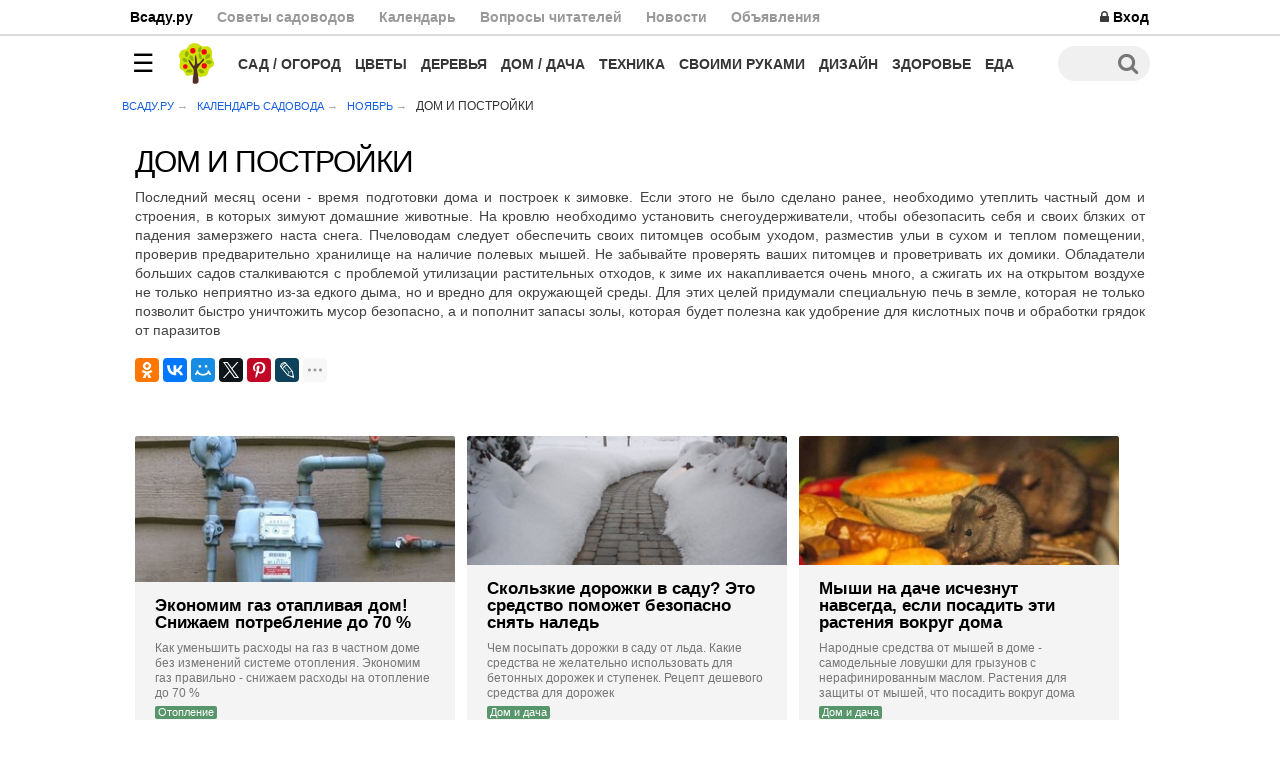

--- FILE ---
content_type: text/html; charset=UTF-8
request_url: https://vsadu.ru/kalendar-sadovoda/noyabr/dom-postrojki
body_size: 10172
content:
<!DOCTYPE html> <html lang="ru"> <head> <title>
            Дом и постройки в ноябре
        </title> <meta charset="utf-8" /> <meta name="description" content="Дом и постройки в ноябре" /> <meta name="keywords" content="" /> <meta name="robots" content="index, follow" /> <meta name="viewport" content="width=device-width" id="viewport" /> <meta http-equiv="X-UA-Compatible" content="IE=edge" /> <meta name="format-detection" content="telephone=no" /> <meta name="wot-verification" content="1b8224a3e61f425e558b" /> <link href="/favicon.ico" rel="icon" type="image/x-icon" /> <link href="/favicon.ico" rel="shortcut icon" type="image/x-icon" /> <link href="/manifest.json" rel="manifest" /> <link href="https://vsadu.ru/feed/news.rss" rel="alternate" type="application/rss+xml" /> <link href="https://vsadu.ru/feed/events.rss" rel="alternate" type="application/rss+xml" /> <link href="https://vsadu.ru/feed/questions.rss" rel="alternate" type="application/rss+xml" /> <link href='https://vsadu.ru/kalendar-sadovoda/noyabr/dom-postrojki' rel='canonical' /> <meta property="og:image" content="https://vsadu.ru/ui/banners/soc-banner-c.jpg?1769754335" /> <link rel="image_src" href="https://vsadu.ru/ui/banners/soc-banner-c.jpg?1769754335" /> <meta name='wmail-verification' content='42e32c135a939b3cb5437710d5f649c3' /> <script>
        if (window.top !== window.self) window.top.location.replace(window.self.location.href);


        function viewport() {
            var e = window,
                a = 'inner';
            if (!('innerWidth' in window)) {
                a = 'client';
                e = document.documentElement || document.body;
            }
            return { width: e[a + 'Width'], height: e[a + 'Height'] }
        }


        var updateLayout = function() {
            if (viewport().width > 480) {
                document.getElementById('viewport').content = 'width=device-width';
            } else {
                document.getElementById('viewport').content = 'initial-scale=1';
            }
        };

        updateLayout();
        window.addEventListener('orientationchange', updateLayout, false);
    </script> <link rel="stylesheet" href="/css/v2020_2/adaptive.css" type="text/css" /> <script>
        window.yaContextCb = window.yaContextCb || []
    </script> <script src="https://yandex.ru/ads/system/context.js" async></script> </head> <body> <header id="top"> <div id="mobile-header"> <div class="menu-trigger"></div> <div class="menu-center"><a href="/" title="Всаду"><img src="/ui/vsadu-logo.svg" alt="Всаду.ру" onerror="this.src='/ui/images/vsadu-logo-mob.png'" /></a></div> <div class="push-trigger push-action"></div> <div class="search-trigger"></div> <div class="horizontal__scroll__content interests" id="interests"></div> </div> <div id="desktop-header"> <div class="topline"> <div class="section group"> <div class="col span_3_of_4"> <ul class="nav"> <li><a href="/">Всаду.ру</a></li> <li><a style="color: #999" href="/sovety-sadovodov">Советы садоводов</a></li> <li><a style="color: #999" href="/kalendar-sadovoda">Календарь</a></li> <li> <a style="color: #999" href="/vopros-otvet">Вопросы читателей</a> </li> <li><a style="color: #999" href="/events">Новости</a></li> <li><a style="color: #999" href="/obyavleniya">Объявления</a></li> </ul> </div> <div class="col span_1_of_4"> <div style="text-align: right"> <a rel="nofollow" href="/profile"><i class="fa fa-lock"></i> Вход</a> </div> </div> </div> </div> <div class="nav_section "> <nav> <ul class="nav top"> <li class="menu-trigger"></li> <li><a class="icon" href="/" title="Всаду.ру - уход за садом с любовью и творчеством"><img src="/ui/vsadu-icon.svg" alt="Всаду.ру" onerror="this.src='/ui/vsadu-icon.png'" /></a></li> <li><a href="/sad-ogorod" rel="nofollow">Сад / огород</a> <ul class="alpha"> <li><a href="/sad-ogorod">Сад и огород</a></li> <li><a href="/sad-ogorod/plodovye-derevya">Плодовые деревья</a></li> <li><a href="/sad-ogorod/yagodnye-kustarniki">Ягодные кустарники</a></li> <li><a href="/sad-ogorod/ovoshhi">Овощи</a></li> <li><a href="/sad-ogorod/yagody">Ягоды</a></li> </ul> </li> <li><a href="/cvety">Цветы</a> <ul> <li><a rel="nofollow" href="/cvety">Цветы и клумбы</a></li> <li><a href="/cvety/odnoletnie">Однолетние цветы</a></li> <li><a href="/cvety/mnogoletnie">Многолетние цветы</a></li> <li><a href="/komnatnye-rasteniya">Комнатные растения</a></li> </ul> </li> <li><a href="/derevya-kustarniki">Деревья</a> <ul> <li><a rel="nofollow" href="/derevya-kustarniki">Деревья и кустарники</a></li> <li><a href="/derevya-kustarniki/dekorativnye-derevya">Декоративные деревья</a></li> <li><a href="/derevya-kustarniki/dekorativnye-kustarniki">Декоративные кустарники</a></li> <li><a href="/derevya-kustarniki/listvennye">Лиственные деревья</a></li> <li><a href="/derevya-kustarniki/hvojnye">Хвойные деревья</a></li> </ul> </li> <li><a href="/dom-dacha" rel="nofollow">Дом / дача</a> <ul> <li><a href="/dom-dacha">Дом и дача</a></li> <li><a href="/dom-dacha/vodosnabzhenie">Водоснабжение</a></li> <li><a href="/dom-dacha/kanalizaciya-drenazh">Канализация, дренаж</a></li> <li><a href="/dom-dacha/krovli-krovelnye-sistemy">Кровли и кровельные системы</a></li> <li><a href="/dom-dacha/otoplenie">Отопление</a></li> <li><a href="/dom-dacha/pechi-kaminy">Печи и камины</a></li> <li><a href="/dom-dacha/jelektrika">Электрика</a></li> <li><a href="/dom-dacha/strojmaterialy">Стройматериалы</a></li> </ul> </li> <li><a rel="nofollow" href="/sadovaya-tehnika-instrumenty">Техника</a> <ul> <li><a href="/sadovaya-tehnika-instrumenty">Садовая техника</a></li> <li><a href="/sadovaya-tehnika-instrumenty/snegouborochnaya">Снегоуборочная техника</a></li> <li><a href="/sadovaya-tehnika-instrumenty/gazonokosilki-trimmery-kustorezy">Газонокосилки, триммеры, кусторезы</a></li> <li><a href="/sadovaya-tehnika-instrumenty/sadovye-traktory-minitraktory-rajder">Садовые тракторы, минитракторы, райдер</a></li> <li><a href="/sadovaya-tehnika-instrumenty/sadovyj-instrument-inventar">Садовый инструмент, инвентарь</a></li> </ul> </li> <li><a href="/svoimi-rukami">Своими руками</a></li> <li><a href="/landshaftnyj-dizajn">Дизайн</a> <ul> <li><a rel="nofollow" href="/landshaftnyj-dizajn">Ландшафтный дизайн</a></li> <li><a href="/landshaftnyj-dizajn/gazony">Газоны</a></li> <li><a href="/landshaftnyj-dizajn/alpijskaya-gorka">Альпийская горка</a></li> <li><a href="/landshaftnyj-dizajn/planirovka-uchastka">Планировка участка</a></li> <li><a href="/landshaftnyj-dizajn/bassejny-fontany">Бассейны, водоемы и фонтаны</a></li> <li><a href="/landshaftnyj-dizajn/zhivaya-izgorod">Живая изгородь, вертикальное озеленение</a></li> <li><a href="/landshaftnyj-dizajn/podpornye-stenki-kamen-v-landshafte">Подпорные стенки, камень в ландшафте</a></li> </ul> </li> <li><a href="/zdorove">Здоровье</a></li> <li> <a href="/recepty">Еда</a> <ul class="omega"> <li><a rel="nofollow" href="/recepty">Еда и Рецепты</a></li> <li><a href="/recepty/salaty">Салаты</a></li> <li><a href="/recepty/zakuski">Закуски</a></li> <li><a href="/recepty/napitki">Напитки</a></li> <li><a href="/recepty/vtoroe-bljudo">Второе блюдо</a></li> <li><a href="/recepty/varene-dzhemy">Варенье и джемы</a></li> <li><a href="/recepty/sousy-marinady">Соусы и маринады</a></li> <li><a href="/recepty/zagotovki-konservirovanie">Заготовки и консервирование</a></li> </ul> </li> <li class="omega"><div class="search-trigger"></div></li> </ul> </nav> </div> </div> </header> <script src="/js/jquery.min.js"></script> <div id="slide-menu"> <div class="menu-content"> <div class="slide-menu-close" id="slide-menu-close" title="Закрыть"></div> <img onclick="go('/')" style="margin-top: -14px;position: relative;" src="/ui/vsadu-logo-white.svg" alt="Всаду.ру" onerror="this.src='/ui/vsadu-logo-white.png'" /> <ul> <li><span class="link" onclick="go('/vopros-otvet')">Вопрос / Ответ</span></li> <li><span class="link" onclick="go('/events')">Новости и события</span></li> <li><a href="/reklama">Реклама</a></li> <li><a href="/blog">Партнеры</a></li> </ul> <ul> <li> <span onclick="window.open('http://ok.ru/vsadu', '_blank')"><img class="soc" alt="Всаду.ру Одноклассники" src="/ui/icons/ok.svg" onerror="this.src='/ui/icons/ok.png'"></span> <span onclick="window.open('https://vk.com/vsadu_ru', '_blank')"><img class="soc" alt="Всаду.ру ВКонтакте" src="/ui/icons/vk.svg" onerror="this.src='/ui/icons/vk.png'"></span> <span onclick="window.open('https://www.facebook.com/vsadu.ru', '_blank')"><img class="soc" alt="Всаду.ру Facebook" src="/ui/icons/fb.svg" onerror="this.src='/ui/icons/fb.png'"></span> <span onclick="window.open('https://twitter.com/vsadu_ru', '_blank')"><img class="soc" alt="Всаду.ру Twitter" src="/ui/icons/tw.svg" onerror="this.src='/ui/icons/tw.png'"></span> <span onclick="window.open('https://plus.google.com/+VsaduRus/posts', '_blank')"><img class="soc" alt="Всаду.ру Google+" src="/ui/icons/g+.svg" onerror="this.src='/ui/icons/g+.png'"></span> <span onclick="window.open('https://www.pinterest.com/vsadu/', '_blank')"><img class="soc" alt="Всаду.ру Pinterest" src="/ui/icons/pin.svg" onerror="this.src='/ui/icons/pin.png'"></span> </li> </ul> </div> </div> <div id="slide-search"> <div class="search-content"> <div class="search-form-close" id="slide-search-close" title="Закрыть"></div> <div class="search-form-header"><img src="/ui/vsadu-icon-gray.svg" alt="Всаду.ру" onerror="this.src='/ui/vsadu-icon-gray.png'" style="height: 45px"> Поиск</div> <form style="position: relative" action="/search" method="get" autocomplete="off"> <input type="text" class="m-seach-field" id="m-seach-field" name="q" placeholder="Например: сорта яблонь" value="" /> <div > <div class="suggest-block"> <a class="suggest-item" href="http://vsadu.ru/search?q=%D0%B7%D0%B0%D1%89%D0%B8%D1%82%D0%B0+%D0%BE%D1%82+%D1%82%D0%BB%D0%B8">защита от тли</a> <a class="suggest-item" href="http://vsadu.ru/search?q=%D0%BF%D0%BE%D0%B4%D0%BA%D0%BE%D1%80%D0%BC%D0%BA%D0%B0+%D0%BE%D0%B2%D0%BE%D1%89%D0%B5%D0%B9">подкормка овощей</a> <a class="suggest-item" href="http://vsadu.ru/search?q=%D1%83%D1%85%D0%BE%D0%B4+%D0%B7%D0%B0+%D0%BF%D0%BE%D0%BC%D0%B8%D0%B4%D0%BE%D1%80%D0%B0%D0%BC%D0%B8">уход за помидорами</a> <a class="suggest-item" href="http://vsadu.ru/cvety/mnogoletnie">многолетники</a> </div> </div> <div class="desktop_screen" style="position: absolute;right: 9px;top: 9px;"> <input type="submit" class="button yellow big" value="Найти" /> </div> </form> </div> </div> <script src="/js/top-menu.5.js" async defer></script> <main> <div id="main"> <div ></div> <div class="content"> <nav class="breadcrumbs"> <ul> <li><a href="/" title="Всаду.ру">Всаду.ру</a></li> <li><a href="/kalendar-sadovoda" title="Календарь садовода">Календарь садовода</a></li> <li><a href="/kalendar-sadovoda/noyabr" title="Ноябрь">Ноябрь</a></li> <li><strong>Дом и постройки</strong></li> </ul> </nav> </div> <div class="content"> <div class="inner"> <div class="section-header desktop_screen"> <h1 role="heading">Дом и постройки</h1> <div class="desktop_screen category_desc "> <p>Последний месяц осени - время подготовки дома и построек к зимовке. Если этого не было сделано ранее, необходимо утеплить частный дом и строения, в которых зимуют домашние животные. На кровлю необходимо установить снегоудерживатели, чтобы обезопасить себя и своих блзких от падения замерзжего наста снега.
Пчеловодам следует обеспечить своих питомцев особым уходом, разместив ульи в сухом и теплом помещении, проверив предварительно хранилище на наличие полевых мышей. Не забывайте проверять ваших питомцев и проветривать их домики.
Обладатели больших садов сталкиваются с проблемой утилизации растительных отходов, к зиме их накапливается очень много, а сжигать их на открытом воздухе не только неприятно из-за едкого дыма, но и вредно для окружающей среды. Для этих целей придумали специальную печь в земле, которая не только позволит быстро уничтожить мусор безопасно, а и пополнит запасы золы, которая будет полезна как удобрение для кислотных почв и обработки грядок от паразитов</p> </div> <div class="share-widget"> <script src="https://yastatic.net/es5-shims/0.0.2/es5-shims.min.js"></script> <script src="https://yastatic.net/share2/share.js" async="async"></script> <div class="ya-share2" data-services="collections,gplus,odnoklassniki,vkontakte,facebook,moimir,twitter,pinterest,lj,viber,whatsapp,pocket" data-limit="6" data-counter ></div> </div> </div> </div> <div class="inner"> <div id="feed" class="feed__row"> <div  class="feed__item _size_small __light"> <div class="feed__container" style="background: #908080"> <a class="feed__cover" href="/post/kak-jekonomit-gaz-otaplivaya-chastnyj-dom-dachu.html"> <img class="lazyload" src="[data-uri]" data-src="https://cdn.vsadu.ru/v/images/c/5e1a0131220574a2528b456a" alt="Экономим газ отапливая дом! Снижаем потребление до 70 %" /> <noscript> <img src="https://cdn.vsadu.ru/v/images/c/5e1a0131220574a2528b456a" alt="Экономим газ отапливая дом! Снижаем потребление до 70 %" /> </noscript> </a> <div class="feed__header"> <h2 class="feed__title"><a href="/post/kak-jekonomit-gaz-otaplivaya-chastnyj-dom-dachu.html">Экономим газ отапливая дом! Снижаем потребление до 70 %</a></h2> <p class="feed__text">Как уменьшить расходы на газ в частном доме без изменений системе отопления. Экономим газ правильно - снижаем расходы на отопление до 70 %</p> <a class="feed__category" rel="nofollow" href="/dom-dacha/otoplenie">Отопление</a> </div> </div> </div> <div  class="feed__item _size_small __light"> <div class="feed__container" style="background: #a0a0b0"> <a class="feed__cover" href="/post/led-na-sadovyh-dorozhkah-chem-posypat-polit.html"> <img class="lazyload" src="[data-uri]" data-src="https://cdn.vsadu.ru/v/images/c/5e1b46de220574fd028b456a" alt="Скользкие дорожки в саду? Это средство поможет безопасно снять наледь" /> <noscript> <img src="https://cdn.vsadu.ru/v/images/c/5e1b46de220574fd028b456a" alt="Скользкие дорожки в саду? Это средство поможет безопасно снять наледь" /> </noscript> </a> <div class="feed__header"> <h2 class="feed__title"><a href="/post/led-na-sadovyh-dorozhkah-chem-posypat-polit.html">Скользкие дорожки в саду? Это средство поможет безопасно снять наледь</a></h2> <p class="feed__text">Чем посыпать дорожки в саду от льда. Какие средства не желательно использовать для бетонных дорожек и ступенек. Рецепт дешевого средства для дорожек</p> <a class="feed__category" rel="nofollow" href="/dom-dacha">Дом и дача</a> </div> </div> </div> <div  class="feed__item _size_small __light"> <div class="feed__container" style="background: #403020"> <a class="feed__cover" href="/post/kak-izbavitsya-ot-myshej-v-dome-na-dache.html"> <img class="lazyload" src="[data-uri]" data-src="https://cdn.vsadu.ru/v/images/c/5de174a6220574c73c8b456a" alt="Мыши на даче исчезнут навсегда, если посадить эти растения вокруг дома" /> <noscript> <img src="https://cdn.vsadu.ru/v/images/c/5de174a6220574c73c8b456a" alt="Мыши на даче исчезнут навсегда, если посадить эти растения вокруг дома" /> </noscript> </a> <div class="feed__header"> <h2 class="feed__title"><a href="/post/kak-izbavitsya-ot-myshej-v-dome-na-dache.html">Мыши на даче исчезнут навсегда, если посадить эти растения вокруг дома</a></h2> <p class="feed__text">Народные средства от мышей в доме - самодельные ловушки для грызунов с нерафинированным маслом. Растения для защиты от мышей, что посадить вокруг дома</p> <a class="feed__category" rel="nofollow" href="/dom-dacha">Дом и дача</a> </div> </div> </div> <div  class="feed__item _size_big __dark"> <div class="feed__container"> <a class="feed__cover" href="/post/recept-massazhnogo-sredstva-ot-osteohondroza.html"> <img class="lazyload" src="[data-uri]" data-src="https://cdn.vsadu.ru/v/images/c/5dc83b09220574013b8b456a" alt="Соль и масло помогут навсегда избавиться от болей в шее" /> <noscript> <img src="https://cdn.vsadu.ru/v/images/c/5dc83b09220574013b8b456a" alt="Соль и масло помогут навсегда избавиться от болей в шее" /> </noscript> </a> <div class="feed__header"> <div style="position: absolute; bottom: 20px;"> <h2 class="feed__title"><a href="/post/recept-massazhnogo-sredstva-ot-osteohondroza.html">Соль и масло помогут навсегда избавиться от болей в шее</a></h2> <p class="feed__text">Готовим массажное масло от остеохондроза. Как приготовить и применять средство от остеохондроза, сколько раз использовать, как долго делать массаж</p> </div> </div> </div> </div> <div  class="feed__item _size_small __light"> <div class="feed__container" style="background: #a06040"> <a class="feed__cover" href="/post/kladka-pechej-svoimi-rukami-iz-kirpicha-foto-shemy.html"> <img class="lazyload" src="[data-uri]" data-src="https://cdn.vsadu.ru/v/images/c/58177e6d220574640b8b459f" alt="Кладка печей своими руками от фундамента до дымохода" /> <noscript> <img src="https://cdn.vsadu.ru/v/images/c/58177e6d220574640b8b459f" alt="Кладка печей своими руками от фундамента до дымохода" /> </noscript> </a> <div class="feed__header"> <h2 class="feed__title"><a href="/post/kladka-pechej-svoimi-rukami-iz-kirpicha-foto-shemy.html">Кладка печей своими руками от фундамента до дымохода</a></h2> <p class="feed__text">Кирпичная кладка своими руками для отопления дома и дачи. Заливка фундамента, подготовка раствора и технология кладки печи из кирпича для дачи видео</p> <a class="feed__category" rel="nofollow" href="/dom-dacha/pechi-kaminy">Печи и камины</a> </div> </div> </div> <div  class="feed__item _size_small __light"> <div class="feed__container" style="background: #a0a0a0"> <a class="feed__cover" href="/post/drenazhnaya-sistema-vokrug-doma.html"> <img class="lazyload" src="[data-uri]" data-src="https://cdn.vsadu.ru/v/images/c/5816212f220574df398b4577" alt="Дренажная система вокруг дома и дачи своими руками" /> <noscript> <img src="https://cdn.vsadu.ru/v/images/c/5816212f220574df398b4577" alt="Дренажная система вокруг дома и дачи своими руками" /> </noscript> </a> <div class="feed__header"> <h2 class="feed__title"><a href="/post/drenazhnaya-sistema-vokrug-doma.html">Дренажная система вокруг дома и дачи своими руками</a></h2> <p class="feed__text">Дренажные системы для различных типов грунта: поверхностная и глубинная. Как правильно сделать дренаж фундамента частного дома и дачи: схемы, фото</p> <a class="feed__category" rel="nofollow" href="/dom-dacha/kanalizaciya-drenazh">Канализация и дренаж</a> </div> </div> </div> <div  class="feed__item _size_small __light"> <div class="feed__container" style="background: #d0d0d0"> <a class="feed__cover" href="/post/gidroizolyaciya-krovli-materialy.html"> <img class="lazyload" src="[data-uri]" data-src="https://cdn.vsadu.ru/v/images/c/5814b166220574df228b459a" alt="Гидроизоляция кровли: материалы и их виды, применение, способы монтажа" /> <noscript> <img src="https://cdn.vsadu.ru/v/images/c/5814b166220574df228b459a" alt="Гидроизоляция кровли: материалы и их виды, применение, способы монтажа" /> </noscript> </a> <div class="feed__header"> <h2 class="feed__title"><a href="/post/gidroizolyaciya-krovli-materialy.html">Гидроизоляция кровли: материалы и их виды, применение, способы монтажа</a></h2> <p class="feed__text">Гидроизоляционные материалы: мягкие рулонные, жидкие, пленочные. Гидроизоляция крыши гаража своими руками - выбираем материал, технология укладки фото</p> <a class="feed__category" rel="nofollow" href="/dom-dacha/krovli-krovelnye-sistemy/materialy-dlya-kryshi">Материалы для крыши</a> </div> </div> </div> <div  class="feed__item _size_small __light"> <div class="feed__container" style="background: #603020"> <a class="feed__cover" href="/post/sofity-dlya-podshivki-krovli-kreplenie-foto-shemy.html"> <img class="lazyload" src="[data-uri]" data-src="https://cdn.vsadu.ru/v/images/c/57fe9008220574eb638b4575" alt="Софиты для подшивки кровли - виды, применение, способы монтажа" /> <noscript> <img src="https://cdn.vsadu.ru/v/images/c/57fe9008220574eb638b4575" alt="Софиты для подшивки кровли - виды, применение, способы монтажа" /> </noscript> </a> <div class="feed__header"> <h2 class="feed__title"><a href="/post/sofity-dlya-podshivki-krovli-kreplenie-foto-shemy.html">Софиты для подшивки кровли - виды, применение, способы монтажа</a></h2> <p class="feed__text">Софит для подшивки крыши своими руками: особенности применения и монтажа. Виды и размеры софитов для кровли, подшивка карниза крыши своими руками</p> <a class="feed__category" rel="nofollow" href="/dom-dacha/krovli-krovelnye-sistemy">Крыша и системы</a> </div> </div> </div> <div  class="feed__item _size_small __light"> <div class="feed__container" > <a class="feed__cover" href="/post/gotovim-zagorodnyj-dom-k-zime.html"> <img class="lazyload" src="[data-uri]" data-src="https://cdn.vsadu.ru/v/images/c/56080f5ab5dd2a31798b4768" alt="Готовим загородный дом к зиме" /> <noscript> <img src="https://cdn.vsadu.ru/v/images/c/56080f5ab5dd2a31798b4768" alt="Готовим загородный дом к зиме" /> </noscript> </a> <div class="feed__header"> <h2 class="feed__title"><a href="/post/gotovim-zagorodnyj-dom-k-zime.html">Готовим загородный дом к зиме</a></h2> <p class="feed__text">Подготовка загородного дома и дачи к зимовке: установка стабилизатора напряжения или генератора, проверка трубопроводов и системы отопления. Консервация септика и водопровода на зиму на даче</p> <a class="feed__category" rel="nofollow" href="/kalendar-sadovoda/noyabr/dom-postrojki">Дом и постройки</a> </div> </div> </div> <div  class="feed__item _size_small __light"> <div class="feed__container" > <a class="feed__cover" href="/post/otpravlyaem-uli-na-zimovku-v-noyabre.html"> <img class="lazyload" src="[data-uri]" data-src="https://cdn.vsadu.ru/v/images/c/56080d5fb5dd2a06798b4a44" alt="Отправляем ульи на зимовку в ноябре" /> <noscript> <img src="https://cdn.vsadu.ru/v/images/c/56080d5fb5dd2a06798b4a44" alt="Отправляем ульи на зимовку в ноябре" /> </noscript> </a> <div class="feed__header"> <h2 class="feed__title"><a href="/post/otpravlyaem-uli-na-zimovku-v-noyabre.html">Отправляем ульи на зимовку в ноябре</a></h2> <p class="feed__text">Отправляем ульи на зимовку в ноябре: какое выбрать помещение для ульев с пчелами, когда убирать ульи, в какую погоду. Как расположить ульи в помещении</p> <a class="feed__category" rel="nofollow" href="/kalendar-sadovoda/noyabr/dom-postrojki">Дом и постройки</a> </div> </div> </div> <div  class="feed__item _size_small __light"> <div class="feed__container" > <a class="feed__cover" href="/post/utiliziruem-neprigodnye-othody-bez-vreda-prirode.html"> <img class="lazyload" src="[data-uri]" data-src="https://cdn.vsadu.ru/v/images/c/56080c87b5dd2a06798b4991" alt="Утилизируем непригодные отходы без вреда" /> <noscript> <img src="https://cdn.vsadu.ru/v/images/c/56080c87b5dd2a06798b4991" alt="Утилизируем непригодные отходы без вреда" /> </noscript> </a> <div class="feed__header"> <h2 class="feed__title"><a href="/post/utiliziruem-neprigodnye-othody-bez-vreda-prirode.html">Утилизируем непригодные отходы без вреда</a></h2> <p class="feed__text">Делаем специальную яму-печь для быстрого сжигания растительных отходов. Безопасная утилизация отходов в саду: делаем печь-бункер своими руками за 15 минут</p> <a class="feed__category" rel="nofollow" href="/kalendar-sadovoda/noyabr/dom-postrojki">Дом и постройки</a> </div> </div> </div> </div> <div class="feed_pagination_container"> <button class="load-more" data-next="/kalendar-sadovoda/noyabr/dom-postrojki/2">Загрузить еще</button> <script>
       var isLoading = false;
       var feed = jQuery("#feed");

       jQuery(".load-more").click(function(){
           if( isLoading ) return
           isLoading = true;
           jQuery( ".load-more" ).toggleClass("loading")
           jQuery( ".load-more" ).html('<i class="fa fa-refresh fa-spin" style="display: block"></i>')



                 var href = jQuery('.load-more').attr('data-next');

                 jQuery.get( href , function( data ) {

                     setTimeout(function(){

                        isLoading = false;
                        feed.append( data.content );
                        jQuery( ".load-more" ).toggleClass("loading")
                        jQuery( ".feed_pagination_container").html( data.pagination )

                     },1000);


                  }, "json" ).fail(function() {

                      isLoading = false;
                      jQuery( ".load-more").toggleClass("loading")
                      jQuery( ".load-more").html('Загрузить еще')
                      jQuery( ".load-more").click()

                  })



       })

      if( isLoading == false ){
            loadfeed()
            jQuery(window).scroll(function () { loadfeed() });

      }

      function loadfeed(){
          if ( jQuery(window).scrollTop() + jQuery(window).height() >= feed.height()  ) {
                jQuery(".load-more").click()
          }
      }


   </script> </div> <noscript> <div class="pagination_container"> <div class="pagination"> <div class="prev"> <span>назад</span> </div> <div class="next"> <a class="next_page" title="Дом и постройки в ноябре, страница 2" href="/kalendar-sadovoda/noyabr/dom-postrojki/2">вперед</a> </div> </div> </div> </noscript> </div> </div> <script>
jQuery('.more_action').click(function(){
        jQuery(this).hide();
        jQuery('.category_desc').css('padding-bottom', "40px")
        jQuery('.category_desc').css('max-height',"100%")
})


    var css = document.createElement( "link" );
    css.rel = "stylesheet";
    css.href = "/css/feed.css?22";
    document.head.insertBefore( css, document.head.childNodes[ document.head.childNodes.length - 1 ].nextSibling );
</script> <noscript><link href="/css/feed.css" rel="stylesheet" type="text/css" /></noscript> </div></main> <script src="/js/init.3.js" async defer></script> <script src="/js/JsHttpRequest.js" async defer></script> <script src="/js/Request.js" async defer></script> <script src="/js/lazysizes.min.js" async defer></script> <script src="/js/jquery-ui.min.js" async defer></script> <script src="/js/jquery.lazy.min.js"></script> <script>
    



       
        

       



   </script> <footer> <div class="footer"> <div class="silver_section"> <div class="content"><div class="inner"> <div class="section group" style="text-align: center"> <div class="col span_1_of_3"> <div style="font-size: 16px; vertical-align: middle; line-height: 45px;"><i class="fa fa-envelope-o"></i> Получайте рассылку лучших статей</div> </div> <div class="col span_1_of_3"> <form target="_self" enctype="multipart/form-data" action="javascript:void(0)" onsubmit="Request.$('regFormInfoFooter').submit('/subscribe_me',this)"><input type="text" name="email" placeholder="Введите ваш e-mail" class="subscribe"><button class="a-icon subscribe"></button></form> <div id="regFormInfoFooter" style="color: #FFF"> <div class="soc-caption">Присоединяйтесь! Уже более 250,000 подписчиков</div> </div> </div> <div class="col span_1_of_3"> <a rel="nofollow" target="_blank" href="http://ok.ru/vsadu"><img class="soc" alt="Всаду.ру Одноклассники" src="/ui/icons/ok.svg" onerror="this.src='/ui/icons/ok.png'"></a><a rel="nofollow" target="_blank" href="https://vk.com/vsadu_ru"><img class="soc" alt="Всаду.ру ВКонтакте" src="/ui/icons/vk.svg" onerror="this.src='/ui/icons/vk.png'"></a><a rel="nofollow" target="_blank" href="https://www.facebook.com/vsadu.ru"><img class="soc" alt="Всаду.ру Facebook" src="/ui/icons/fb.svg" onerror="this.src='/ui/icons/fb.png'"></a><a rel="nofollow" target="_blank" href="https://twitter.com/vsadu_ru"><img class="soc" alt="Всаду.ру Twitter" src="/ui/icons/tw.svg" onerror="this.src='/ui/icons/tw.png'"></a><a rel="nofollow" target="_blank" href="https://plus.google.com/+VsaduRus/posts"><img class="soc" alt="Всаду.ру Google+" src="/ui/icons/g+.svg" onerror="this.src='/ui/icons/g+.png'"></a><a rel="nofollow" target="_blank" href="https://www.pinterest.com/vsadu/"><img class="soc" alt="Всаду.ру Pinterest" src="/ui/icons/pin.svg" onerror="this.src='/ui/icons/pin.png'"></a> </div> </div> </div></div> </div> <div class="content desktop_screen" style="overflow: inherit; margin-top: 20px"><div class="inner"> <div class="section group"> <div class="col span_2_of_5"> <div class="share-widget"> <script src="https://yastatic.net/es5-shims/0.0.2/es5-shims.min.js"></script> <script src="https://yastatic.net/share2/share.js" async="async"></script> <div class="ya-share2" data-services="collections,gplus,odnoklassniki,vkontakte,facebook,moimir,twitter,pinterest,lj,viber,whatsapp,pocket" data-limit="6"></div> </div> </div> <div id="section_links" class="col span_3_of_5" style="text-align: center;"> <a class="section_link" href="/about">Контакты</a> <a class="section_link" href="/reklama" style="color: #ff4500 !important;">Реклама</a> <a class="section_link" href="/rabota">Вакансии</a> <a class="section_link" href="mailto:info@vsadu.ru">Написать нам</a> </div> </div> </div> </div> <div class="content desktop_screen"> <div class="inner"> <div class="section group"> <div class="col span_1_of_3"> <p>Vsadu.ru - образовательный интернет-журнал о даче, саде и огороде, календарь садовода огородника на каждый день, советы по уходу за садом и огородом.</p> <p>Бесплатные консультации по строительству таунхауса, загородного дома, дачи. Подбору оборудования для дачи, благоустройству, ландшафтному дизайну, выбору деревьев и кустарников, уход за цветами и растениями. Ответы на вопросы, новости, события, анонсы выставок и мероприятий. Рецепты вкусных и полезных блюд и напитков из овощей, фруктов и ягод.</p> </div> <div class="col span_1_of_3"> <ul> <li><a href="/kalendar-sadovoda">Календарь садовода</a></li> <li><a href="/katalog-rastenij">Каталог растений</a></li> <li><a href="/bolezni-vrediteli">Болезни и вредители</a></li> <li><a rel="nofollow" href="/sad-ogorod">Сад и огород</a></li> <li><a rel="nofollow" href="/svoimi-rukami">Своими руками</a></li> <li><a rel="nofollow" href="/dom-dacha">Дом и дача</a></li> <li><a rel="nofollow" href="/sadovaya-tehnika-instrumenty">Садовая техника</a></li> <li><a rel="nofollow" href="/landshaftnyj-dizajn">Ландшафтный дизайн</a></li> </ul> </div> <div class="col span_1_of_3"> <ul> <li><a rel="nofollow" href="/obyavleniya">Продать/Купить</a></li> <li><a rel="nofollow" href="/vopros-otvet">Вопрос/Ответ</a></li> </ul> <ul> <li><a rel="nofollow" href="/unsubscribe">Отписаться от рассылки</a></li> </ul> </div> </div> </div> </div> <div class="content"> <div class="inner"> <p class="desktop_screen">Copyright © «Всаду.ру» 2010-2026  Все права защищены.<br />
                    Копирование и видоизменение материалов сайта возможно только после письменного согласия правообладателей. <br />
                    Статьи защищены законом об авторских и смежных правах, при цитирование материалов проекта «Всаду.ру» <span style="text-decoration: underline">прямая открытая ссылка</span> на <strong>vsadu.ru</strong> обязательна.
                </p> <div style="position: relative;
                    margin-bottom: 30px;
                    margin-top: 40px;"> <div style="text-align: center; color: #777">Всаду.ру</div> <div class="age">16+</div> </div> </div> </div> </div> </footer> <link rel="preload" href="https://cdn.vsadu.ru/fonts/fontawesome-webfont.woff2?v=4.5.0" as="font" type="font/woff2" crossorigin /> <script>
    var css = document.createElement( "link" ); css.rel = "stylesheet"; css.href = "/css/font-awesome.min.css";
    document.head.insertBefore( css, document.head.childNodes[ document.head.childNodes.length - 1 ].nextSibling );
</script> <noscript><link href="/css/font-awesome.min.css" rel="stylesheet" type="text/css" /></noscript> <!-- Yandex.Metrika counter --> <script type="text/javascript" >
    (function (d, w, c) {
        (w[c] = w[c] || []).push(function() {
            try {
                w.yaCounter31961656 = new Ya.Metrika({
                    id:31961656,
                    clickmap:true,
                    trackLinks:true,
                    accurateTrackBounce:true
                });
            } catch(e) { }
        });

        var n = d.getElementsByTagName("script")[0],
            s = d.createElement("script"),
            f = function () { n.parentNode.insertBefore(s, n); };
        s.type = "text/javascript";
        s.async = true;
        s.src = "https://mc.yandex.ru/metrika/watch.js";

        if (w.opera == "[object Opera]") {
            d.addEventListener("DOMContentLoaded", f, false);
        } else { f(); }
    })(document, window, "yandex_metrika_callbacks");
</script> <noscript><div><img src="https://mc.yandex.ru/watch/31961656" style="position:absolute; left:-9999px;" alt="" /></div></noscript> <!-- /Yandex.Metrika counter --> <script>
    document.addEventListener('DOMContentLoaded', function() {
        var lastLoadTime = localStorage.getItem('lastBannerLoadTime');
        var now = new Date().getTime();
        var fiveMinutes = 3 * 60 * 1000; // 5 minutes in milliseconds

        if (!lastLoadTime || now - lastLoadTime > fiveMinutes) {

            var script = document.createElement('script');
            script.src = 'https://hyper-casual.games/ha.js';
            document.body.appendChild(script);

            // Update the last load time in localStorage
            localStorage.setItem('lastBannerLoadTime', now.toString());

        } else {

            setTimeout(() => {

                window.yaContextCb.push(() => {
                    Ya.Context.AdvManager.render({
                        "blockId": "R-A-5537559-26",
                        "type": "fullscreen",
                        "platform": "touch"
                    })
                })

                window.yaContextCb.push(() => {
                    Ya.Context.AdvManager.render({
                        "blockId": "R-A-5537559-27",
                        "type": "floorAd",
                        "platform": "touch"
                    })
                })

            }, 2);

        }
    });
</script> <script>
    window.yaContextCb.push(() => {
        Ya.Context.AdvManager.render({
            "blockId": "R-A-5537559-29",
            "type": "fullscreen",
            "platform": "desktop"
        })
    })
    window.yaContextCb.push(() => {
        Ya.Context.AdvManager.render({
            "blockId": "R-A-5537559-28",
            "type": "floorAd",
            "platform": "desktop"
        })
    })
</script> </body> </html> <!--Copyright 2010-2026 AlfaCode Media Group Inc. All Rights Reserved.-->

--- FILE ---
content_type: text/css;charset=UTF-8
request_url: https://vsadu.ru/css/v2020_2/adaptive.css
body_size: 24979
content:
@charset "UTF-8";.news-feed{position:relative;background:#f6f8f2;border:1px solid #e4ebd5;padding:20px;margin-bottom:20px}.news-feed:before{content:"";z-index:11;position:absolute;top:-1px;right:-1px;width:0;height:0;border-style:solid;border-width:0 20px 20px 0;border-color:transparent #fff #dae1cc transparent}.news-feed-top{margin:3px 0;margin-top:10px;color:#aaaaaa;font-size:16px !important}.news-feed-top a{font-size:14px;padding:10px 14px;display:inline-block;margin-right:7px;color:#010101;background:#dedede;border-radius:3px;opacity:0.8;text-decoration:none}.news-feed-top a.selected,.news-feed-top a:hover{color:#fff;background:#7cc305;opacity:1.0}.calendar-day-title{font-weight:bold}.switchers{text-align:center;padding:10px}.switchers li{display:inline-block;margin-right:15px}.switchers li a{background:#d0d0d0;width:17px;height:17px;border-radius:10px;content:' ';display:inline-block;cursor:pointer;-moz-transition:-moz-transform 0.1s ease-in;-webkit-transition:-webkit-transform 0.1s ease-in;-o-transition:-o-transform 0.1s ease-in;transition:all 100ms ease-in}.switchers li a:hover,.switchers li a.hover{background:#7ca500}.wall-container{overflow:hidden}.wall-fixed{position:relative;margin:10px;overflow:hidden;display:none;height:480px;border-radius:5px}.wall-fixed.active{display:block}.wall-fixed img{width:100%;position:absolute;top:0}.wall-info{border-top:3px solid #7ca500;background:#f0f0f0;bottom:0;left:0;padding:20px;position:absolute;right:0;z-index:1}.wall-stat{position:absolute;margin-top:-40px;right:10px}.wall-stat *{color:#FFF !important;font-size:16px !important}.wall-title{color:#000;font-size:20px;text-decoration:none;display:block;line-height:24px;padding-bottom:0.2em;padding-top:0.3em}.wall-desc p{padding:0;padding-top:0.6em}.wall-topic{color:#000000;opacity:0.6;font-size:12px;text-decoration:none;text-transform:uppercase}.slide_section{overflow:hidden;background:#222222 url(https://vsadu.ru/ui/images/slide-0.jpg) no-repeat top center;background-size:cover;height:400px}.news-item, .best-item{position:relative;padding:5px 0;font-size:14px;line-height:16px;margin-left:15px}.news-item:first-child{border:0;font-weight:bold;color:#000 !important}.news-item:before{content:'';display:block;position:absolute;left:-12px;top:50%;margin-top:-2px;width:3px;height:3px;background:#7f7f7f}.news-title,.best-title{font-display:auto;font-family:regular-ysans,sans-serif;padding:0;margin:0;color:#262626;text-decoration:none;vertical-align:middle;display:block;overflow:hidden}.best-img, .new-img{float:left;width:47px;height:35px;margin-right:12px;text-align:center;overflow:hidden;position:relative;background:#f0f0f0;vertical-align:middle;border-radius:3px;-moz-border-radius:3px;-webkit-border-radius:3px}.no-border{border:none !important}.new-img{float:left;width:47px;height:35px;border-radius:3px;-moz-border-radius:3px;-webkit-border-radius:3px}.best-img img, .new-img img{height:100%;display:block;position:relative;margin-left:-20%}.c-item{border-top:4px solid #FE6638;padding:25px 0}.c-item:first-child{border-top:none}.c-title{min-width:320px;width:300px;display:block;float:left;overflow:hidden;padding-right:20px}.c-h2{font-display:auto;font-family:regular-ysans,sans-serif;font-weight:normal;font-size:24px;margin:3px 0;margin-bottom:10px}.c-title a{text-decoration:none;color:#000}.c-flows{min-width:300px;display:block;overflow:hidden}.c-flows h3{color:#ababab;font:11px/20px "Proxima Nova",sans-serif;letter-spacing:1px;margin-bottom:0;text-transform:uppercase}.c-flows a{padding:0;margin:0;display:inline-block;margin-right:10px;text-decoration:none;font-size:13px;line-height:22px;display:inline;white-space:nowrap}.stripenav{margin:0px 17px;margin-top:15px}.stripenav ul{list-style:none}.stripenav ul li{display:inline-block;margin:0;padding:0;margin-right:12px;line-height:26px}.stripenav ul li h2, .stripenav ul li h4{padding:0;margin:0;display:inline}.stripenav ul li a{display:inline;text-decoration:none;font-size:16px;color:#9e9e9e;text-transform:uppercase;letter-spacing:normal}.stripenav ul li a:hover{text-decoration:underline}.stripenav ul li:first-child *{text-transform:uppercase;font-weight:bold;font-size:16px;color:#111;display:inline;margin:0;padding:0;line-height:1em}.stripenav ul li:first-child:after{}@media screen and (min-width:480px){.placeR .news-feed{min-height:422px;margin-bottom:0}}.main-calendar-widget{font-size:14px;position:absolute;right:20px;top:0px;height:78px;color:#1f1f1f;border-radius:4px;padding:0 30px;padding-top:10px;line-height:16px;border:1px solid #d8d8d8;background:#f9f9f9;z-index:100}@media screen and (max-width:480px){.main-calendar-widget{position:static;margin-top:10px;height:inherit;padding:15px 30px;max-width:240px;margin:auto;margin-top:10px}.news-item:before{display:none}.news-item{min-height:45px;max-height:45px;overflow:hidden;font-size:15px;line-height:20px;margin:5px 0;border-top:1px solid #e7e7e7;padding:10px 20px;background:white;color:black}.news-item:first-child{border:0}.c-title{min-width:300px;width:300px}.wall-fixed{height:inherit;border-radius:0}.wall-info{border-top:5px solid #7ca500;padding:15px;background:#efefef;position:static;border-radius:0}.wall-fixed img{position:static;border-radius:0}.stripenav ul li:not(:first-child){display:none}.post-footer .stripenav{display:none}.post-footer .stripenav ul li:not(:first-child){display:inline-block}.post-footer .stripenav ul li:first-child:after{display:none}}.loader{opacity:1;z-index:-1;position:absolute;left:0;top:0;width:100%;height:100%;background:#f2f2f2;-webkit-transition-property:opacity;transition-property:opacity;-webkit-transition-duration:.2s;transition-duration:.2s}.loader__inner{position:absolute;top:50%;left:0;right:0;-webkit-transform:translate(0,-50%);transform:translate(0, -50%);text-align:center}.loader__dots{display:block;white-space:nowrap;text-align:center;font-size:0;line-height:0}.loader__dot:nth-child(1){-webkit-animation-delay:-.5s;animation-delay:-0.5s}.loader__dot:nth-child(2){-webkit-animation-delay:-.25s;animation-delay:-0.25s}.loader__dot{display:inline-block;width:4px;height:4px;border-radius:2px;color:#999;background-color:#999;margin:0 2px;-webkit-animation:loading 1s linear 0s infinite;animation:loading 1s linear 0s infinite;animation-delay:0s;opacity:.4}html, body, div, span, object, iframe,h1, h2, h3, h4, h5, h6, p, blockquote, pre,abbr, address, cite, code,del, dfn, em, img, ins, kbd, q, samp,small, strong, sub, sup, var,b, i,dl, dt, dd, ol, ul, li,fieldset, form, label, legend,table, caption, tbody, tfoot, thead, tr, th, td,article, aside, canvas, details, figcaption, figure,footer, header, hgroup, menu, nav, section, summary,time, mark, audio, video{margin:0;padding:0;border:0;outline:0;font-size:100%;vertical-align:baseline;background:transparent}tbody, tfoot, thead, tr, th, td{vertical-align:middle}body{line-height:1}article,aside,details,figcaption,figure,footer,header,hgroup,menu,nav,section{display:block}nav ul{list-style:none}blockquote, q{quotes:none}blockquote:before, blockquote:after,q:before, q:after{content:'';content:none}a{margin:0;padding:0;font-size:100%;vertical-align:baseline;background:transparent}ins{background-color:#ff9;color:#000;text-decoration:none}mark{background-color:#ff9;color:#000;font-style:italic;font-weight:bold}del{text-decoration:line-through}abbr[title], dfn[title]{border-bottom:1px dotted;cursor:help}table{border-collapse:collapse;border-spacing:0}hr{display:block;height:1px;border:0;border-top:1px solid #cccccc;margin:1em 0;padding:0}input, select{vertical-align:middle}input[type=submit]{-webkit-appearance:none}button{margin:0;padding:0;border:0;background:transparent}button:focus, button:active{outline:0!important}button{padding:0;margin:0;vertical-align:middle;display:inline-block;cursor:pointer}button:-moz-focus-inner,input:-moz-focus-inner{border:0;padding:0}img{border:0;padding:0;margin:0;vertical-align:middle}*:focus{outline:none}body{background:#FFFFFF;font-display:auto;font-family:"PT Sans",sans-serif,Tahoma;font-size:14px;margin:0;padding:0;color:#374248}a{color:#000000}a:hover{color:#f40023}a[href]{cursor:pointer;outline:0}a:visited, a:active{}h1, h2, h3, h4, h5{color:#000000;font-weight:normal;-moz-font-smoothing:none;font-smoothing:antialiased;text-rendering:optimizeLegibility;-webkit-font-smoothing:antialiased}h1{letter-spacing:-1px;margin:10px 0 0px 0;clear:both;font-size:36px;line-height:38px;padding-bottom:14px}h1.vsadu{letter-spacing:0px;font-size:16px;color:#000;text-align:center;margin:0;padding:0;max-width:1070px;line-height:20px;margin:auto;padding:20px;background:#f6f8f2;margin:20px 0}p.vsadu{letter-spacing:-1px;font-size:12px;color:#777;text-align:center;margin:0;padding:0;font-display:auto;font-family:Georgia,'Times New Roman',Times,serif !important}h1.category-title{font-display:auto;font-family:regular-ysans, sans-serif;margin-right:170px}h2, h3{font-size:30px;font-weight:normal;margin:10px 0}h3{font-size:25px}h4{font-size:19px;margin:10px 0}p{font:"Open Sans",Verdana,Tahoma,sans-serif;color:#444444;padding-top:10px;padding-bottom:20px;line-height:1.4;word-wrap:break-word}.white_section{background:#FFFFFF}.light_gray_section:before{content:' ';position:absolute;top:0;left:0;width:100%;height:5px;background:url(https://vsadu.ru/ui/gray-dashed-line.png) repeat-x}.light_gray_section{padding-top:5px;background:url(https://vsadu.ru/ui/noise-pattern.png);position:relative}.parallax_section{position:relative;padding:20px 0;padding-top:10px;overflow:hidden;background:#f6f8f2}.parallax_block{will-change:transform;-webkit-backface-visibility:hidden;position:absolute;width:600px;bottom:0;left:0;right:0;background:#f0f0f0 url(/ui/backgrounds/layer-0-forest.png) no-repeat center 500px}.green_section{padding-top:20px;background:#7ca500;background-image:url(https://vsadu.ru/ui/icons/icons-pattern.png);position:relative}.green_section *{color:#FFFFFF}.orange_section{padding-top:5px;background:#f36523;background-image:url(https://vsadu.ru/ui/icons/icons-pattern.png);position:relative}.orange_section:before{content:' ';position:absolute;left:0;top:0;width:100%;height:5px;background:url(https://vsadu.ru/ui/orange-dashed-line.png) repeat-x}.light_green_section{padding:20px 0;background:#f6f8f2;position:relative}.silver_section{padding:30px 0;background:#f0f0f0;background:#dedede;position:relative}.green_section:after,.orange_section:after,.section_3:after{content:' ';position:absolute;left:0;margin-top:-2px;width:100%;height:16px;background:url(https://vsadu.ru/ui/wave-line-sprite.png) repeat-x;z-index:1}.green_section:after{background-position:0 -16px}.orange_section:after{background-position:0 -32px}.section_3:after{background-position:0 0}.light_green_section:after{background-position:0 -71px}.silver_section:after{background-position:0 -34px}.section_2{background:#444444}.section_3{background:#313131}.section_4{background:#1c1c1c}.inner{padding:15px 20px}.content, #content{width:100%;min-width:1050px;max-width:1050px;margin:auto;position:relative;overflow:hidden;box-sizing:border-box}.b-wrapper.enabled{z-index:1;width:1070px;min-width:1070px;max-width:1070px;margin:auto;margin-top:125px;background:#FFF;overflow:hidden;position:relative}.b-wrapper.enabled .topline{margin-bottom:0px}.b-demo{position:absolute;z-index:0;top:0;width:100%;min-width:1070px;cursor:pointer}.b-demo-heat-map{box-sizing:border-box;height:250px;width:1050px;content:' ';margin:auto;padding:30px;border:2px dashed #FFF}.brabantia{background:#d9f8e9 url(https://vsadu.ru/ads/brabanta-branding.jpg) center top no-repeat;height:1000px}.categories{padding:1em;background:#f1f1f1}.categories{background:#f6f8f2;position:relative;padding:15px;margin:10px 0;border-radius:5px;-moz-border-radius:5px;-webkit-border-radius:5px}.categories ul{list-style:none;padding:0;margin:0}.categories ul li{display:inline-block}.categories ul li a{overflow:hidden;font-size:15px;display:block;padding:5px}.category-item{width:50%;display:block;float:left}.category-item.col3{width:32%}.category-item.col4{width:24%}.categories ul li ul li:before{content:''}.category_desc{overflow:hidden;text-align:justify}.category_desc.more{max-height:120px;position:relative;-moz-transition:all 300ms ease-in-out 0s;-webkit-transition:all 300ms ease-in-out 0s;transition:all 300ms ease-in-out 0s}.category_desc.more:after{content:' ';display:block;position:absolute;bottom:0;left:0;right:0;width:100%;height:50px;background:-moz-linear-gradient(top, rgba(255, 255, 255, 0) 0%, rgba(255, 255, 255, 0) 1%, white 100%);background:-webkit-gradient(linear, left top, left bottom, color-stop(0%, rgba(255, 255, 255, 0)), color-stop(1%, rgba(255, 255, 255, 0)), color-stop(100%, white));background:-webkit-linear-gradient(top, rgba(255, 255, 255, 0) 0%, rgba(255, 255, 255, 0) 1%, white 100%);background:-o-linear-gradient(top, rgba(255, 255, 255, 0) 0%, rgba(255, 255, 255, 0) 1%, white 100%);background:-ms-linear-gradient(top, rgba(255, 255, 255, 0) 0%, rgba(255, 255, 255, 0) 1%, white 100%);background:linear-gradient(top, rgba(255, 255, 255, 0) 0%, rgba(255, 255, 255, 0) 1%, white 100%);border-bottom:30px solid #FFF}.category_desc.more_action{width:100%;text-align:right;position:absolute;z-index:1;bottom:5px;font-weight:bold}.suggest-block{padding:10px;text-align:left}.suggest-item{color:#f0f0f0;text-decoration:none;border-bottom:1px dotted #777;display:inline-block;margin-right:10px;font-size:16px;line-height:20px}.content-nav-contaiter{display:none;overflow:hidden;position:absolute;z-index:1000;margin-top:-15px;left:0;right:0;width:100%;text-align:center;box-shadow:0 15px 15px rgba(0, 0, 0, 0.3)}.content-nav-contaiter .inner{margin:0;padding:30px;margin-top:27px;background:#FFF}.content-nav-contaiter ul li{display:inline-block;padding:0;margin:0}.content-nav-contaiter ul li:first-child{color:#000;text-decoration:none;font-weight:bold;font-size:15px;padding:10px 5px}.content-nav-contaiter ul li:first-child:after{content:":"}.content-nav-contaiter ul li a{display:inline-block;margin:0 5px;line-height:25px}input[type=text],input[type=password], textarea{background:#FFF;border:1px solid #D7D5D5;font-size:13px;padding:0.5em;color:#000;box-sizing:border-box;-moz-box-sizing:border-box;-webkit-box-sizing:border-box;-webkit-border-radius:5px;-moz-border-radius:5px;border-radius:5px}.search-form{margin-top:2px;padding:10px 0;text-align:center}input.search{background:#FFF;color:#000;border:none;height:38px;width:90%;line-height:30px;padding:0 10px;font-size:15px;display:inline-block;border:2px solid #fdc600;border-right:none;-webkit-border-radius:5px 0 0 5px;-moz-border-radius:5px 0 0 5px;border-radius:5px 0 0 5px;-moz-transition:all 300ms ease-in-out 0s;-webkit-transition:all 300ms ease-in-out 0s;transition:all 300ms ease-in-out 0s}button.search{display:inline-block;background:#f36523;border:none;padding:5px;height:38px;width:40px;color:#FFF;-webkit-border-radius:0 5px 5px 0;-moz-border-radius:0 5px 5px 0;border-radius:0 5px 5px 0}button.search:after{content:"";font-size:18px}.fixed{position:fixed;top:0;margin-left:10px}.mobile_screen{display:none !important}body{width:100%;min-width:1050px}#layer, .container{max-width:1050px;margin:auto}#left_content,.left_content{display:block;position:relative;float:left;width:720px}#sidebar,.sidebar{display:block;float:right;margin-left:0;padding:0;width:320px}@media screen and (min-width:480px){body{width:100%;min-width:1050px}#layer, .container{max-width:1050px;margin:auto}#left_content,.left_content{display:block;position:relative;float:left;width:720px}#sidebar,.sidebar{display:block;float:right;margin-left:0;padding:0;width:320px}}.wrapper{display:block;margin-right:340px}.wrapper #left_content,.wrapper .left_content{width:100%}.wrapper #sidebar,.wrapper .sidebar{margin-right:-340px}@media screen and (max-width:480px){body{width:100%;min-width:320px}.content, #content{width:100%;min-width:320px;padding:0}#left_content,.left_content{float:none;width:100%}#sidebar,.sidebar{float:none;margin-left:0;padding:0;width:100%}.wrapper{margin-right:0 !important}.wrapper #sidebar,.wrapper .sidebar{margin-right:0 !important}.inner{padding:10px;padding-top:0}.desktop_screen{display:none !important}.mobile_screen{display:block !important}.category-item,.category-item.col3,.category-item.col4{display:block;width:100%}.fixed{position:relative}.breadcrumbs ul li:after{font-size:12px !important}.breadcrumbs ul li a,.breadcrumbs ul li strong{font-size:12px !important}.breadcrumbs ul li{line-height:14px !important}h1{font-size:28px;line-height:30px;text-align:center}h1.category-title{margin-right:0;font-size:30px;line-height:32px;text-align:center}.b-wrapper.enabled{width:100%;min-width:100%;max-width:100%;margin:auto;padding:0;box-shadow:none}.b-demo{display:none}}.wide_desktop_screen{display:none}@media screen and (min-width:1250px){.wide_desktop_screen{display:block}}ol{counter-reset:recipeCounter;margin:2em 0}ol li{list-style:none;overflow:hidden;margin-bottom:10px;padding-top:5px;padding-left:40px;color:#000000;line-height:1.4em}ol li:before{position:relative;display:inline-block;vertical-align:middle;counter-increment:recipeCounter;content:counter(recipeCounter);color:#FFF;background:#777;border:2px solid rgba(255, 255, 255, 0.5);display:inline-block;font-weight:bold;text-align:center;line-height:23px;width:25px;height:25px;float:left;border-radius:15px;-moz-border-radius:15px;-webkit-border-radius:15px;margin-left:-40px;margin-top:-3px}.icon-drop{position:relative;margin-right:3px}@keyframes jump{0%{transform:translateY(0px)}65%{transform:translateY(0px)}70%{transform:translateY(-6px)}75%{transform:translateY(-10px)}80%{transform:translateY(-8px)}85%{transform:translateY(-2px)}90%{transform:translateY(1px)}100%{transform:translateY(0px)}}.topline{position:relative;border-bottom:2px solid #dbdbdb}.topline .section,.nav_section{padding:0 15px;width:100%;min-width:1050px;max-width:1060px;margin:auto;position:relative;overflow:hidden;box-sizing:border-box}.topline *{color:#3a3a3a;font-size:14px;line-height:30px}.topline .nav li{padding-right:10px}.topline a,.topline .nav li a{color:#000;font-size:14px;line-height:30px;font-weight:bold;display:inline-block;text-decoration:none;padding-top:2px;padding-bottom:2px}.topline a:hover, .topline .nav li a:hover{text-decoration:underline}.topline_avatar{border-radius:15px;-moz-border-radius:15px;-webkit-border-radius:15px;width:24px;height:24px;margin:0 5px;vertical-align:middle}.topline .col{margin-top:0;margin-bottom:0}.nav_section{padding:5px 15px;overflow:inherit}.nav.top li a.icon{cursor:pointer;padding:0 !important}.nav.top li a.icon:hover{background:transparent}.icon img{height:45px;width:45px;margin:0 10px}.nav{display:block;position:relative;padding:0;margin:0;text-align:left;box-sizing:border-box}.nav.center{text-align:center}.nav li{display:inline-block;padding:0;margin:0;position:relative;vertical-align:middle}.nav li a{font-display:auto;font-family:regular-ysans,sans-serif;cursor:pointer;display:inline-block;padding:5px 5px;font-size:14px;text-decoration:none;color:#353535;-moz-transition:all 100ms ease-in-out 0s;-webkit-transition:all 100ms ease-in-out 0s;transition:all 100ms ease-in-out 0s;white-space:nowrap}.nav.top{height:inherit;display:block}.nav.top li a{font-size:15px;line-height:15px;letter-spacing:0;text-transform:uppercase;font-weight:normal;padding:3px 5px;margin:0;font-weight:bold}.nav.top li a.selected,.nav.top li a:hover{background:#ffdb4d;text-decoration:none;color:#000}.nav.top li ul li a{text-transform:inherit;font-weight:normal;padding:10px 5px}.nav.top li ul li a:hover{color:#f40023;background:transparent}.nav li ul li a{font-weight:normal;color:#454545;display:block}.nav li a.s{padding:0;font-size:14px;color:#676767;padding-left:15px;padding-bottom:6px;font-weight:normal}.nav li a:hover,.nav li a.hover{color:#f82810;text-decoration:underline}.nav li.alpha{margin-top:-20px;position:relative;margin-right:10px}.nav li.alpha a img{height:50px}.nav li.omega{position:absolute;right:5px;top:5px}.nav li ul.alpha{left:45px}.nav li ul.omega{left:-155px}.nav.top li ul{opacity:0.1;visibility:hidden;position:absolute;margin-top:5px;min-width:200px;background:#fafafa;border:1px solid #CCC;box-shadow:0 0 10px rgba(0, 0, 0, 0.5);padding:20px;z-index:1000;transform:translate(-25%, 0px);-moz-transition:all 200ms ease-in-out 0s;-webkit-transition:all 200ms ease-in-out 0s;transition:all 200ms ease-in-out 0s}.nav li:hover ul{opacity:1;visibility:visible}.nav li ul li{float:inherit;clear:both;display:block;text-align:left;padding:0}.nav li ul li:last-child{border:none}.nav li ul li:first-child a{color:#000;text-decoration:none;font-weight:bold !important;font-size:14px;text-transform:uppercase}.nav li ul li:first-child a:hover{color:#f82810}.nav li ul li a{padding:10px 5px;margin:0}.nav_section.autumn{background-color:#575757;background-image:url(https://vsadu.ru/ui/weater/autumn_0.jpg);background-position:center;background-repeat:no-repeat}.nav_section.autumn .nav li a,.nav_section.autumn .fa,.nav_section.autumn .nav li a.s{color:#FFFFFF}.nav_section.autumn .nav li ul li a,.nav_section.winter .nav li ul li a,.nav_section.new_year .nav li ul li a{color:#555555;text-shadow:0 0 0 #FFF}.nav_section.autumn button.search{background:#d80022}.nav_section.autumn .search-form{background:rgba(244, 244, 244, 0.6)}.nav_section.winter{background-color:#575757;background-image:url(https://vsadu.ru/ui/weater/winter_2.jpg);background-position:center;background-repeat:no-repeat;box-shadow:inset 0 0 30px rgba(0, 0, 0, 0.7)}.nav_section.winter .search-form{background:#b0ebff;background:rgba(255, 255, 255, 0.5)}.nav_section.winter button.search{background:#ff2d54;background:#f85032;background:-moz-linear-gradient(top, #f85032 0%, #f16f5c 50%, #f6290c 51%, #f02f17 71%, #e73827 100%);background:-webkit-gradient(linear, left top, left bottom, color-stop(0%, #f85032), color-stop(50%, #f16f5c), color-stop(51%, #f6290c), color-stop(71%, #f02f17), color-stop(100%, #e73827));background:-webkit-linear-gradient(top, #f85032 0%, #f16f5c 50%, #f6290c 51%, #f02f17 71%, #e73827 100%);background:-o-linear-gradient(top, #f85032 0%, #f16f5c 50%, #f6290c 51%, #f02f17 71%, #e73827 100%);background:-ms-linear-gradient(top, #f85032 0%, #f16f5c 50%, #f6290c 51%, #f02f17 71%, #e73827 100%);background:linear-gradient(to bottom, #f85032 0%, #f16f5c 50%, #f6290c 51%, #f02f17 71%, #e73827 100%);filter:progid:DXImageTransform.Microsoft.gradient(startColorstr='#f85032', endColorstr='#e73827',GradientType=0)}.nav_section.winter .nav li a,.nav_section.winter .fa,.nav_section.winter .nav li a.s{color:#FFFFFF;text-shadow:1px 1px 2px rgba(0, 0, 0, 0.5)}.nav_section.new_year .nav li a,.nav_section.new_year .fa,.nav_section.new_year .nav li a.s{color:#FFFFFF;text-shadow:1px 1px 2px rgba(0, 0, 0, 0.5)}.nav_section.new_year{background-color:#575757;background-image:url(https://dansezza.ru/elm/christmas/christmas-background.jpg);background-position:center;background-repeat:no-repeat;box-shadow:inset 0 0 30px rgba(0, 0, 0, 0.7)}.nav_section.new_year .search-form{background:#ff0e28;background:rgba(255, 255, 255, 0.5)}.nav_section button.search{background:#fdc600;color:#000}.nav_section button.search:hover{background:#ffdb4d}@media screen and (min-width:1100px){.nav.top li a{font-size:14px;line-height:14px;letter-spacing:0;text-transform:uppercase;font-weight:normal;padding:3px 5px;margin:0;font-weight:bold}}@media screen and (max-width:480px){#desktop-header{display:none}}.span_10_of_10{width:100%}.span_9_of_10{width:89.84%}.span_8_of_10{width:79.68%}.span_7_of_10{width:69.52%}.span_6_of_10{width:59.36%}.span_5_of_10{width:49.2%}.span_4_of_10{width:39.04%}.span_3_of_10{width:28.88%}.span_2_of_10{width:18.72%}.span_1_of_10{width:8.56%}@media only screen and (max-width:480px){.span_10_of_10{width:100%}.span_9_of_10{width:100%}.span_8_of_10{width:100%}.span_7_of_10{width:100%}.span_6_of_10{width:100%}.span_5_of_10{width:100%}.span_4_of_10{width:100%}.span_3_of_10{width:100%}.span_2_of_10{width:100%}.span_1_of_10{width:100%}}.comments{padding:10px 0;border-top:1px solid #e5e5e5}.comment_container{background:#f2f2f2;font-size:14px;position:relative;padding:20px;margin:30px 0;border-radius:5px;-moz-border-radius:5px;-webkit-border-radius:5px;overflow:hidden}.comment_container_blue{background:#eaf7ff;border:none;position:relative;padding:20px 20px;margin:20px 0;border-radius:5px;-moz-border-radius:5px;-webkit-border-radius:5px}.comment_container.green{background:#d3f2c0;border:0;color:#000 !important;line-height:1.2;font-size:15px}.comment_container a{color:#167ccd !important;text-decoration:underline !important}.comment_container .comment-title{font-weight:bold;font-size:18px;margin-bottom:10px}.comment{position:relative;padding:20px 0;color:#555;font-size:16px;word-wrap:break-word;min-height:40px}.comment:not(:last-child){border-bottom:1px solid #e5e5e5}.comment a{color:#63b3fd;text-decoration:none}.comment a:hover{color:#ff545d}.comment .text{font-size:16px;color:#000}.comment-avatar{background:#f0f0f0;position:relative;width:40px;height:40px;float:left;margin-right:20px;border-radius:20px;-moz-border-radius:20px;-webkit-border-radius:20px}.comment-avatar img{width:100%;border-radius:20px;-moz-border-radius:20px;-webkit-border-radius:20px;overflow:hidden}.comment-avatar .soc-icon{position:absolute;right:-5px;bottom:-5px}.comment-name,.reply-name{font-family:regular-ysans,sans-serif;font-size:14px;font-weight:bold;display:inline-block;color:#3b3b3b;line-height:20px}.reply-arrow{margin:0px 5px;display:inline-block;color:#CCC}.reply-name{color:#bababa}.comment-expert{display:inline-block;font-size:12px;padding:3px 9px;background:#ffdb4d;color:#000;vertical-align:middle;border-radius:2px;-moz-border-radius:2px;-webkit-border-radius:2px}.comment-info{overflow:hidden}.comment-date{font-size:12px;color:#b6b6b6;display:inline-block;line-height:20px}.comment-reply{}.comment-reply a,.comment-reply button{font-family:regular-ysans,sans-serif;color:#747474;background:#f0f0f0;font-size:12px;text-transform:uppercase;text-decoration:none !important;display:inline-block;padding:0 5px;vertical-align:middle;line-height:20px;margin:0 10px}.comment-reply a:hover,.comment-reply button:hover{color:#000 !important;background:#ffdb4d}.comment-reply a:before,.comment-reply button:before{content:" Ответить "}.comment-reply-wrap{overflow:hidden;clear:both}.comment-gallery{margin-bottom:20px;overflow:hidden}.comment-gallery-item{width:90px;float:left;margin-right:7px;margin-bottom:5px}.comment-gallery-item img{width:100%;-webkit-border-radius:3px;-moz-border-radius:3px;border-radius:3px;overflow:hidden}.comment-text-container{overflow:hidden;margin-bottom:20px}.comment-text{width:100%;height:90px;border:2px solid #bdc9af;font-size:18px;margin-bottom:20px}.comment-button-w{position:absolute;right:20px;top:15px}.comment-button-a{text-decoration:none;padding:9px 15px;margin:auto;text-align:center;font-weight:bold;text-transform:uppercase;border:2px solid #ff4500;border-radius:30px;background:transparent;font-size:12px;color:#ff7023 !important;display:block}.comment-button-a span{color:#ff4500;font-size:14px}.comment-button-a:hover{background:#FFF;color:#000;border:2px solid #ff4500}.comment-submit{box-sizing:border-box;position:absolute;right:20px;margin-top:-22px;text-align:right;font-size:16px !important}@media screen and (max-width:480px){.comment-button-w{position:relative;top:inherit;right:inherit;margin-top:40px;display:none}.comment_container{padding:30px 20px;border:none}.comments{border-top:none}.comment-submit{width:100%;position:relative;margin:0;text-align:center;right:0;margin-top:20px}.comment-name{margin:5px 0;display:block}}.recipe-ingredients{width:100%;padding:0 !important;border:none;border-collapse:collapse;margin:30px 0!important}.recipe-ingredients tr{margin:0;background:#f8f8f8;border-bottom:1px dashed #CCCCCC}.recipe-ingredients tr:nth-child(2n){background:#ffffff}.recipe-ingredients tr:last-child{}.recipe-ingredients tr td{padding:10px 15px !important}.recipe-short-info{margin-bottom:20px;font-size:16px;line-height:24px;color:#a8a8a8;margin-top:20px}.recipe-short-info span{display:inline-block;padding-right:20px}.recipe-topics{font:bold 10px/1 "ProximaNova",sans-serif;letter-spacing:1px;text-transform:uppercase;transition:opacity 0.2s ease 0s}.recipe-topics a{text-decoration:none;color:#777777;margin-right:10px;line-height:18px}.recipe-topics a:hover{color:#222}.recipe ol li:before{background:#85b300;color:#FFF}.recipe-widget{overflow:hidden;border-radius:5px;-webkit-border-radius:5px;-moz-border-radius:5px;width:100%;max-width:336px;background:#f6f8f2 url(https://vsadu.ru/ui/banners/recipe-background.jpg) no-repeat center}.recipe-widget a{margin:40px 30px;padding:10px;display:inline-block;font-size:30px;color:#FFF;background:#000000;background:rgba(0,0,0,0.5)}.recipe-line{text-align:center;color:#FFF;background:#7ea900;padding:5px;margin-top:-10px;z-index:100;position:absolute;left:0;right:0;bottom:0;font-size:13px}.recipe-line .cook_time:after{content:' ' attr(data-cook-time)}.recipe-line .yield:after{content:' ' attr(data-yield) ' порций'}.recipe-list-info{color:#999;font-size:12px;padding:5px}@media screen and (max-width:425px){.recipe-short-info{text-align:center}.recipe-line{font-size:12px}}.span_11_of_11{width:100%}.span_10_of_11{width:90.76%}.span_9_of_11{width:81.52%}.span_8_of_11{width:72.29%}.span_7_of_11{width:63.05%}.span_6_of_11{width:53.81%}.span_5_of_11{width:44.58%}.span_4_of_11{width:35.34%}.span_3_of_11{width:26.1%}.span_2_of_11{width:16.87%}.span_1_of_11{width:7.63%}@media only screen and (max-width:480px){.span_11_of_11{width:100%}.span_10_of_11{width:100%}.span_9_of_11{width:100%}.span_8_of_11{width:100%}.span_7_of_11{width:100%}.span_6_of_11{width:100%}.span_5_of_11{width:100%}.span_4_of_11{width:100%}.span_3_of_11{width:100%}.span_2_of_11{width:100%}.span_1_of_11{width:100%}}.span_12_of_12{width:100%}.span_11_of_12{width:91.53%}.span_10_of_12{width:83.06%}.span_9_of_12{width:74.6%}.span_8_of_12{width:66.13%}.span_7_of_12{width:57.66%}.span_6_of_12{width:49.2%}.span_5_of_12{width:40.73%}.span_4_of_12{width:32.26%}.span_3_of_12{width:23.8%}.span_2_of_12{width:15.33%}.span_1_of_12{width:6.86%}@media only screen and (max-width:480px){.span_12_of_12{width:100%}.span_11_of_12{width:100%}.span_10_of_12{width:100%}.span_9_of_12{width:100%}.span_8_of_12{width:100%}.span_7_of_12{width:100%}.span_6_of_12{width:100%}.span_5_of_12{width:100%}.span_4_of_12{width:100%}.span_3_of_12{width:100%}.span_2_of_12{width:100%}.span_1_of_12{width:100%}}.span_2_of_2{width:100%}.span_1_of_2{width:49.2%}@media only screen and (max-width:480px){.span_2_of_2{width:100%}.span_1_of_2{width:100%}}.span_3_of_3{width:100%}.span_2_of_3{width:66.13%}.span_1_of_3{width:32.26%}@media only screen and (max-width:480px){.span_3_of_3{width:100%}.span_2_of_3{width:100%}.span_1_of_3{width:100%}}.span_4_of_4{width:100%}.span_3_of_4{width:74.6%}.span_2_of_4{width:49.2%}.span_1_of_4{width:23.8%}@media only screen and (max-width:480px){.span_4_of_4{width:100%}.span_3_of_4{width:100%}.span_2_of_4{width:100%}.span_1_of_4{width:100%}}.span_5_of_5{width:100%}.span_4_of_5{width:79.68%}.span_3_of_5{width:59.36%}.span_2_of_5{width:39.04%}.span_1_of_5{width:18.72%}@media only screen and (max-width:480px){.span_5_of_5{width:100%}.span_4_of_5{width:100%}.span_3_of_5{width:100%}.span_2_of_5{width:100%}.span_1_of_5{width:100%}}.span_6_of_6{width:100%}.span_5_of_6{width:83.06%}.span_4_of_6{width:66.13%}.span_3_of_6{width:49.2%}.span_2_of_6{width:32.26%}.span_1_of_6{width:15.33%}@media only screen and (max-width:480px){.span_6_of_6{width:100%}.span_5_of_6{width:100%}.span_4_of_6{width:100%}.span_3_of_6{width:100%}.span_2_of_6{width:100%}.span_1_of_6{width:100%}}.span_7_of_7{width:100%}.span_6_of_7{width:85.48%}.span_5_of_7{width:70.97%}.span_4_of_7{width:56.45%}.span_3_of_7{width:41.94%}.span_2_of_7{width:27.42%}.span_1_of_7{width:12.91%}@media only screen and (max-width:480px){.span_7_of_7{width:100%}.span_6_of_7{width:100%}.span_5_of_7{width:100%}.span_4_of_7{width:100%}.span_3_of_7{width:100%}.span_2_of_7{width:100%}.span_1_of_7{width:100%}}.span_8_of_8{width:100%}.span_7_of_8{width:87.3%}.span_6_of_8{width:74.6%}.span_5_of_8{width:61.9%}.span_4_of_8{width:49.2%}.span_3_of_8{width:36.5%}.span_2_of_8{width:23.8%}.span_1_of_8{width:11.1%}@media only screen and (max-width:480px){.span_8_of_8{width:100%}.span_7_of_8{width:100%}.span_6_of_8{width:100%}.span_5_of_8{width:100%}.span_4_of_8{width:100%}.span_3_of_8{width:100%}.span_2_of_8{width:100%}.span_1_of_8{width:100%}}ins{background:transparent}body.menu-active .mobile-gad,body.menu-active .mobile-gad-medium,body.search-active .mobile-gad,body.search-active .mobile-gad-medium{display:none}.ad-container{display:block;width:100%;text-align:center;position:relative;z-index:1;margin:auto;transition:all 500ms}.ad-block{display:block;text-align:center;vertical-align:bottom;position:relative;margin:auto;max-width:1005px;padding:15px}@media screen and (max-width:480px){.ad-block{padding:0}}.ad-block.size_320x50{width:320px;height:50px}.ad-block.size_320x100{width:320px;height:100px}.ad-block.size_300x250{width:300px;height:250px}.ad-block.size_300x300{width:300px;height:300px}.ad-block.adaptive{width:100%;height:100%}@media screen and (max-width:425px){}.span_9_of_9{width:100%}.span_8_of_9{width:88.71%}.span_7_of_9{width:77.42%}.span_6_of_9{width:66.13%}.span_5_of_9{width:54.84%}.span_4_of_9{width:43.55%}.span_3_of_9{width:32.26%}.span_2_of_9{width:20.97%}.span_1_of_9{width:9.68%}@media only screen and (max-width:480px){.span_9_of_9{width:100%}.span_8_of_9{width:100%}.span_7_of_9{width:100%}.span_6_of_9{width:100%}.span_5_of_9{width:100%}.span_4_of_9{width:100%}.span_3_of_9{width:100%}.span_2_of_9{width:100%}.span_1_of_9{width:100%}}.add-advert{background:none repeat scroll 0 0 #FAFAFA;border:1px solid #F0F0F0;padding:2em;clear:both;overflow:hidden;border-radius:5px}.add-advert fieldset{margin:0;padding:0;border:none;display:block;line-height:1.5em;margin-bottom:5px}.add-advert .input-container{display:inline-block;max-width:500px;width:100%}.add-advert .label{display:inline-block;float:left;width:140px;font-size:13px;line-height:40px;color:#8b8b8b;padding-right:10px;text-align:left}.add-advert .text-block{line-height:40px}.add-advert .text-block{font-size:16px;color:#0094c5}.add-advert .label span{color:#C91414}.add-advert input.text{width:100%;margin:0;font-size:15px}.add-advert input.price{width:150px;font-size:15px}.add-advert textarea{width:100%;font-size:12px}.add-advert .errors{font-size:12px;color:#C91414;margin-bottom:10px}.uploadLoaderContainer{overflow:hidden}.uploadLoader{width:200px;min-height:140px;padding:1px;background:#FFF !important;border:1px solid #CCC;margin:0.5em;float:left;text-align:center}.progressBar{width:1%;background:#00bfff;line-height:12px;height:12px;font-size:12px}.select_category{font-size:16px}.values{padding-top:8px}.values *{font-size:13px}.hil{font-size:12px;line-height:1.3em;padding:5px 10px;margin-bottom:5px;border-top:1px dashed #CCC}.form_submit{font-size:16px;padding:10px}.form_container{overflow:hidden}.params_container{display:none;border:1px solid #ccc;border-radius:5px 5px 5px 5px;margin:1em 0;padding:1em}.form_sidebar ul{padding:0;margin:0;list-style:none}@media screen and (min-width:480px){.form_content{float:left;width:65%;min-width:260px}.form_sidebar{display:block;float:right;margin-left:0;padding:0;width:30%;min-width:260px;max-width:400px}}.ob-item{border-bottom:2px solid #e5e5e5;padding:20px 0 20px 0;overflow:hidden}.ob-item:last-child{border:none}.ad-title-wrap{margin-top:0.5em;margin-bottom:1em}.ad-title{display:block;font-family:"Open Sans",Arial,sans-serif;font-size:20px;line-height:1.3;color:#000;text-decoration:none}.ad-city:after{content:" "}.ad-date, .ad-city{font-size:13px;color:#999;text-align:center}.ob-item .ob-item-image{display:inline-block;float:left;margin-right:15px;width:250px}.ob-item .ob-item-image img{border:none;width:100%}.ob-item-list-info{overflow:hidden}.ob-item .price{font-size:18px;font-weight:bold;padding:5px 10px 5px 10px;color:#000;display:inline-block;background:#ffdb4d}.ob-item-info-block .price{color:#000000;display:block;text-align:center;font:bold 34px sans-serif;margin:0 auto;position:relative}.ob-item-info-block .price span{display:block;font:14px/18px Arial,Helvetica,sans-serif}.ob-item-info-block .user{color:#343434;display:block;font:20px sans-serif;margin:0 auto;position:relative;margin-bottom:0.5em}.ad-image{background:#d8d8d8;text-align:center;padding:10px}.ad-image img{max-width:100%}.ad-info-block{background:#f0f0f0;padding:2em 1.5em}.ad-info-row{overflow:hidden;margin-top:10px}.ad-info-block .ad-info-title{font-size:15px;padding:5px;width:100px;display:inline-block}.ad-info-block .ad-info-text{color:#000000;font-weight:bold;font-size:15px;padding:5px}.ad-info-block .ad-info-text.price{background:#ffdb4d;color:#000;display:inline-block;font-size:22px;padding:5px 10px}.ad-info-block .ad-info-text.message,.ad-info-block .ad-info-text.phone{font-weight:normal}.ad-desc-block{padding:2em}.ad-quick-add *{font-size:16px;color:#ff545d;padding:0;position:relative;margin-left:-5px}.ad-quick-add:hover *{color:#000000}@media screen and (max-width:480px){.ob-item{margin:auto;max-width:300px}.ob-item .ob-item-image{display:block;width:100%;float:none;margin-bottom:15px}}.shaked{animation:shake 0.82s cubic-bezier(.36,.07,.19,.97) both;transform:translate3d(0, 0, 0);backface-visibility:hidden;perspective:1000px}@keyframes shake{10%, 90%{transform:translate3d(-1px, 0, 0)}20%, 80%{transform:translate3d(2px, 0, 0)}30%, 50%, 70%{transform:translate3d(-4px, 0, 0)}40%, 60%{transform:translate3d(4px, 0, 0)}}.calendar-nav{margin-bottom:10px}.calendar-nav li{display:inline-block;margin:2px}.calendar-nav li:before,.calendar-nav.sections li:before{display:none;content:'';background:none;width:0 !important;height:0 !important;position:absolute;border-radius:10px;-moz-border-radius:10px;-webkit-border-radius:10px;margin-top:5px;margin-left:-30px}.calendar-nav li a{display:inline-block;padding:10px 15px;background:#f0f0f0;border-radius:5px;text-decoration:none;width:45px;text-align:center}.calendar-nav li a:hover{background:#f36523;color:#FFFFFF}.calendar-nav li.selected a{color:#FFFFFF;background:#7ca500}.calendar-nav.sections{padding:5px 0 !important}.calendar-nav.sections li{margin:0 !important;padding:0 !important;line-height:1.1 !important}.calendar-nav.sections li a{width:inherit;font-size:14px;color:#1860e2;background:none;border-right:1px solid #CCC;padding:0 5px;border-radius:0;margin:0;border-bottom:none;font-family:"PT Sans",sans-serif,Tahoma !important}.calendar-nav.sections li:last-child a{border:none}.calendar-nav.sections li a:hover{color:#000;text-decoration:underline}.calendar-nav.sections li.selected a{color:#FFFFFF;background:#f36523}.calendar-date > span{display:inline-block;background:#FFFFFF;border:2px solid #86b100;color:#000000;text-align:center;font-size:50px;line-height:60px;font-weight:bold;width:100px;margin-bottom:15px;border-radius:3px}.calendar-date > span > span{color:#FFFFFF;background:#86b100;display:block;font-size:20px;line-height:30px;font-weight:normal}.calendar-date.gray > span{border:2px solid #999}.calendar-date.gray > span > span{background:#999}.bottom-border.orange{border-bottom:3px solid #f36523}.bottom-border.green{border-bottom:3px solid #86b100}.calendar-day-info{overflow:hidden;margin-bottom:0}.calendar-day-content{overflow:hidden}.zodiac{display:inline-block;width:60px;height:60px;border:2px solid #CCC;border-radius:60px;margin-bottom:1em}.zodiac.fish{background:#fbfbfb url(https://vsadu.ru/ui/zodiac-icons.png) no-repeat -12px -133px}.calendar-widget{background:#F4F4F4;overflow:hidden;border-radius:6px;-webkit-border-radius:6px;-moz-border-radius:6px;width:100%;max-width:336px}.calendar-widget-header{padding:10px;background:#cbcbcb;overflow:hidden;color:#FFFFFF;overflow:hidden}.month-1{background:#31873f}.month-2{background:#33487f}.month-3{background:#4e879e}.month-4{background:#e9676d}.month-5{background:#d44877}.month-6{background:#cf3d17}.month-7{background:#cf353a}.month-8{background:#6fa450}.month-9{background:#d86123}.month-10{background:#74563c}.month-11{background:#81351a}.month-12{background:#419db9}.calendar-widget-links{clear:both}.calendar-widget-links a{color:#fff;font-size:12px;display:inline-block;margin:3px 1px}.calendar-widget-links a:hover{color:#dbe6a8}.calendar-widget-day{width:90px;float:left;text-align:center;border:4px solid rgba(255, 255, 255, 0.5);color:#000;-moz-border-radius:6px;-webkit-border-radius:6px;border-radius:6px;overflow:hidden;text-align:center;margin-right:10px}.calendar-widget-day a{text-decoration:none}.calendar-day-title{background:#FFFFFF;padding:5px;font-size:55px;display:block;font-weight:bold}.calendar-month-title{padding-top:3px;font-size:14px;display:block;background:rgba(255, 255, 255, 0.5)}.calendar-table{border-collapse:collapse;width:100%}.calendar-table thead tr td{color:#d3554f;font-weight:bold;padding:5px 0}.calendar-table tr td{font-size:15px;text-align:center}.calendar-table tbody tr td a,.calendar-table tbody tr td span{border-radius:4px;padding:3px 3px;display:inline-block;margin-bottom:2px;font-size:15px}.calendar-table tbody tr td a{font-size:15px}.calendar-table tbody tr td a:hover{background:#7ca500;color:#FFF}.calendar-table .last_month, .calendar-table .next_month,.calendar-table .last_month a, .calendar-table .next_month a{color:#999}.moon{width:40px;height:40px;overflow:hidden;display:inline-block;vertical-align:middle;background-image:url(https://cdn.vsadu.ru/ui/v/moon-gray-sprite.png);background-image:linear-gradient(transparent, transparent), url(https://cdn.vsadu.ru/ui/v/moon-gray-sprite.svg);background-repeat:no-repeat}.moon.m1{background-position:0 0}.moon.m2{background-position:0 0}.moon.m3{background-position:-80px 0}.moon.m4{background-position:-120px 0}.moon.m5{background-position:-160px 0}.moon.m6{background-position:-200px 0}.moon.m7{background-position:-240px 0}.moon.m8{background-position:-280px 0}.moon.m9{background-position:-320px 0}.moon.m10{background-position:-360px 0}.moon.m11{background-position:-400px 0}.moon.m12{background-position:-440px 0}.moon.m13{background-position:-480px 0}.moon.m14{background-position:-520px 0}.moon.m15{background-position:-560px 0}.moon.m16{background-position:-600px 0}.moon.m17{background-position:-640px 0}.moon.m18{background-position:-680px 0}.moon.m19{background-position:-720px 0}.moon.m20{background-position:-760px 0}.moon.m21{background-position:-800px 0}.moon.m22{background-position:-840px 0}.moon.m23{background-position:-880px 0}.moon.m24{background-position:-920px 0}.moon.m25{background-position:-960px 0}.moon.m26{background-position:-1000px 0}.moon.m27{background-position:-1040px 0}.moon.m28{background-position:-1080px 0}.moon.m29{background-position:-1120px 0}.moon.m30{background-position:0 0}#weather-widget{overflow:hidden}.weather-temp{font-weight:normal;padding-top:3px;color:#FFF;font-size:14px;overflow:hidden;font-weight:bold}.months{text-align:left;overflow:hidden;margin-top:10px;margin-bottom:20px}.month{display:block;float:left;width:25%;list-style:none;padding:0;margin:0}.month a{text-align:center;display:block;padding:15px;margin:1px;border-radius:3px;-moz-border-radius:3px;-webkit-border-radius:3px;background:#eeeeee;color:#000000;text-decoration:none;font-size:16px}.month a:hover,.month a.selected{color:#FFFFFF}.month-12 a:hover,.month-12 a.selected{background:#419db9}.month-1 a:hover,.month-1 a.selected{background:#31873f}.month-2 a:hover,.month-2 a.selected{background:#33487f}.month-3 a:hover,.month-3 a.selected{background:#4e879e}.month-4 a:hover,.month-4 a.selected{background:#e9676d}.month-5 a:hover,.month-5 a.selected{background:#d44877}.month-6 a:hover,.month-6 a.selected{background:#cf3d17}.month-7 a:hover,.month-7 a.selected{background:#cf353a}.month-8 a:hover,.month-8 a.selected{background:#6fa450}.month-9 a:hover,.month-9 a.selected{background:#d86123}.month-10 a:hover,.month-10 a.selected{background:#74563c}.month-11 a:hover,.month-11 a.selected{background:#81351a}.calendar-collage{background:#7ca500 url(https://vsadu.ru/ui/icons/icons-pattern.png);text-align:center;height:100%;width:100%;position:relative}.calendar-collage h2 a{padding:0;color:#FFF;font-size:21px;line-height:24px;margin-bottom:10px;text-decoration:none;font-weight:bold;line-height:1.1em !important}.calendar-collage h2 a:after{content:'';position:absolute;width:100%;height:100%;left:0;top:0}.calendar-collage .fa-calendar{font-size:36px;color:#FFF;display:inline-block;margin:10px 0;margin-top:20px}.calendar-collage:hover{background:#698800 url(https://vsadu.ru/ui/icons/icons-pattern.png)}.moon-menu li i{display:block;width:22px;height:22px;overflow:hidden;background-image:url(https://cdn.vsadu.ru/ui/v/moon-small-sprite.png);background-image:linear-gradient(transparent, transparent), url(https://cdn.vsadu.ru/ui/v/moon-small-sprite.svg);background-repeat:no-repeat;margin-bottom:10px}.moon-menu li i.m1{background-position:0 0}.moon-menu li i.m2{background-position:0 0}.moon-menu li i.m3{background-position:-44px 0}.moon-menu li i.m4{background-position:-66px 0}.moon-menu li i.m5{background-position:-88px 0}.moon-menu li i.m6{background-position:-110px 0}.moon-menu li i.m7{background-position:-132px 0}.moon-menu li i.m8{background-position:-154px 0}.moon-menu li i.m9{background-position:-176px 0}.moon-menu li i.m10{background-position:-198px 0}.moon-menu li i.m11{background-position:-220px 0}.moon-menu li i.m12{background-position:-242px 0}.moon-menu li i.m13{background-position:-264px 0}.moon-menu li i.m14{background-position:-286px 0}.moon-menu li i.m15{background-position:-308px 0}.moon-menu li i.m16{background-position:-330px 0}.moon-menu li i.m17{background-position:-352px 0}.moon-menu li i.m18{background-position:-374px 0}.moon-menu li i.m19{background-position:-396px 0}.moon-menu li i.m20{background-position:-418px 0}.moon-menu li i.m21{background-position:-440px 0}.moon-menu li i.m22{background-position:-462px 0}.moon-menu li i.m23{background-position:-484px 0}.moon-menu li i.m24{background-position:-506px 0}.moon-menu li i.m25{background-position:-528px 0}.moon-menu li i.m26{background-position:-550px 0}.moon-menu li i.m27{background-position:-572px 0}.moon-menu li i.m28{background-position:-594px 0}.moon-menu li i.m29{background-position:-616px 0}.moon-menu li i.m30{background-position:0 0}.moon-menu{list-style-image:none;list-style-type:none;text-align:center;padding:5px;border-radius:5px;margin:10px 0;background:#f0f0f0}.moon-menu li{display:inline-block;vertical-align:middle;zoom:1;white-space:nowrap}.moon-menu li a, .moon-menu li span{color:#a1a4a4;height:45px;display:block;padding:5px 3px;position:relative;text-align:center;font-weight:bold;border-radius:3px;-moz-border-radius:3px;-webkit-border-radius:3px;font-size:15px}.moon-menu li a{color:#555;font-weight:normal}.moon-menu li.today a,.moon-menu li.today span{background:#E8E8E8;font-weight:bold}.moon-menu li span i{opacity:0.5}.moon-menu li a:hover,.moon-menu li a.hover{color:#000 !important;background:#fdc600 !important;font-weight:bold !important}.moon-days-widget{text-align:right;position:absolute;right:5px;top:-5px}.moon-days-widget ul{margin:0;padding:0;list-style-image:none;list-style-type:none}.moon-days-widget ul li{display:inline-block;margin:0;padding:0;vertical-align:middle;zoom:1;white-space:nowrap;margin-right:10px}.moon-calendar-widget.gray{background:#f0f0f0;padding:5px 0}.moon-calendar-widget.gray .moon-menu{border:none}.moon-calendar-widget.gray .moon-menu li.today a,.moon-calendar-widget.gray .moon-menu li.today span{background:#fafafa}.moon-calendar-widget.gray .moon-menu li i{background-image:url(https://cdn.vsadu.ru/ui/v/moon-small-gray-sprite.png);background-image:linear-gradient(transparent, transparent), url(https://cdn.vsadu.ru/ui/v/moon-small-gray-sprite.svg)}@media screen and (max-width:480px){.moon-menu li i{background-image:url(https://cdn.vsadu.ru/ui/v/moon-small-gray-sprite.png) !important;background-image:linear-gradient(transparent, transparent), url(https://cdn.vsadu.ru/ui/v/moon-small-gray-sprite.svg) !important}}.actual-month{text-decoration:none !important;border-bottom:2px solid #ff4500}@media screen and (max-width:480px){.month{width:33%}.calendar-nav.sections{display:none}.moon-days-widget{top:0;right:0;padding:10px;position:relative;text-align:center}}.cart-list{box-sizing:border-box;margin:30px auto;padding:0;list-style:none;display:block;border:1px solid #dddcd9;border-top:none}.cart-list li{border-top:1px solid #dddcd9;position:relative;padding:20px;color:#2b2b2b}.cart-list li .cart-content,.cart-list li .cart-amount,.cart-list li .cart-info{display:inline-block;width:20%;vertical-align:top}.cart-list li .cart-info .cart-price{font-size:16px;line-height:24px;display:inline-block;margin-right:11px;white-space:nowrap}.cart-list li .cart-info .action{position:absolute;bottom:20px;right:20px;line-height:20px;font-size:16px;color:#a1a1a1;cursor:pointer}.cart-list li .cart-info .action:hover{color:#f40023}.cart-list li .cart-content{width:50%;padding-right:20px}.cart-list li .cart-content .cart-image{background:#f0f0f0;display:block;float:left;width:100px;height:100px;margin-right:10px;text-align:center;vertical-align:top;overflow:hidden;position:relative}.cart-list li .cart-content .cart-image img{height:100%}.cart-list li .cart-content .cart-item-title{font-size:17px;line-height:24px;text-decoration:none;word-wrap:break-word}.cart-list li .cart-footer{font-size:18px;padding:10px 0;text-align:left;vertical-align:middle;position:relative}.cart-list li .cart-footer .action{position:absolute;top:3px;right:10px}.cart-list li .cart-header{font-size:18px;padding:10px 0;text-align:left;vertical-align:middle}.cart-geolocation-icon{top:2px;right:2px;cursor:pointer;position:absolute;width:26px;height:26px;text-align:center;line-height:26px;font-size:16px;background:#ffdb4d;border:2px solid #FFF}.cart-geolocation-icon:hover{background:#ffcc01}.cart-geolocation-icon.loading{background:#ccc url(https://vsadu.ru/ui/ajax-loader.gif)}.error{font-size:12px;text-align:center;color:#f40023}.cart-text-field{-webkit-border-radius:2px;-khtml-border-radius:2px;-moz-border-radius:2px;-ms-border-radius:2px;-o-border-radius:2px;border-radius:2px;width:100%;text-align:center;line-height:30px;height:34px;font-size:17px;border:2px solid #dddcd9;font-family:Arial,sans-serif;color:#000;-webkit-tap-highlight-color:transparent;-webkit-appearance:none;position:relative;box-sizing:border-box;margin-bottom:10px}.cart-text-field.amount{width:35px}.cart-text-field:hover{border-color:#CCC}.cart-text-field:focus{border-color:#ffdb4d}.offer-cart-container:before{content:' ';background:url([data-uri]);position:fixed;top:0;left:0;right:0;bottom:0;height:100%;z-index:100;-moz-transition:all 300ms;-webkit-transition:all 300ms;transition:all 300ms}.offer-cart-container{left:50%;top:50%;z-index:1000;width:300px;margin-left:-150px;margin-top:-50px;z-index:1000;position:fixed;display:none}.offer-cart-container > div{z-index:200;padding:20px 15px;position:relative;background:#fff;border:2px solid #ffdb4d}.section{clear:both;padding:0px;margin:0px}.group:before,.group:after{content:"";display:table}.group:after{clear:both}.group{zoom:1}.col{display:block;float:left;margin:3px 0 3px 1.6%;margin:2px 0 2px 1%}.col:first-child{margin-left:0}@media only screen and (max-width:480px){.col{margin:0% 0 0% 0%}}.add-place{position:absolute;top:0;right:0;width:30px;height:30px;color:#FFF;z-index:1;line-height:30px;text-align:center;background:rgba(0, 0, 0, 0.7)}.collages{background:#FFF;margin:10px auto;overflow:hidden;border-radius:2px;-moz-border-radius:2px;-webkit-border-radius:2px}.placeR,.placeA,.placeB,.placeC{overflow:hidden;float:left}.placeR{height:530px;width:24%;margin-right:1%}.placeA{height:350px;margin-right:0.9%;width:48%}.placeB{width:23.5%}.placeC{width:74%}.collage{overflow:hidden;float:left;margin-bottom:10px;height:170px;border-radius:2px;-moz-border-radius:2px;-webkit-border-radius:2px;position:relative}.placeB .collage{width:100%}.placeC .collage{width:32%;margin-right:1%}.placeC .collage:last-child{margin-right:0}.collage.adaptive,.collage-slide.adaptive{width:100% !important;height:100% !important;position:relative}.collage-slide{width:100%;height:100%;position:relative}.collage-slide > a,.collage > a{display:block;height:100%;overflow:hidden}.collage, .collage-slide{box-shadow:inset 0 0 10px rgba(0, 0, 0, 0.1);-moz-box-shadow:inset 0 0 10px rgba(0, 0, 0, 0.1);-webkit-box-shadow:inset 0 0 10px rgba(0, 0, 0, 0.1)}.collage img{font-size:5px;color:#FFF;position:relative;left:-12%}.collage-slide{text-align:center;height:420px}.placeA .collage-slide{height:350px}.collage-slide img{display:inline-block;font-size:8px;color:#FFF;width:115%;position:relative}.collage-title-container{text-align:left;position:absolute;bottom:0;left:0;right:0;color:#FFF !important;background:rgba(0, 0, 0, 0.5);background:-moz-linear-gradient(top, rgba(0, 0, 0, 0) 0%, rgba(0, 0, 0, 0.8) 100%);background:-webkit-linear-gradient(top, rgba(0, 0, 0, 0) 0%, rgba(0, 0, 0, 0.8) 100%);background:linear-gradient(to bottom, rgba(0, 0, 0, 0) 0%, rgba(0, 0, 0, 0.8) 100%);filter:progid:DXImageTransform.Microsoft.gradient(startColorstr='#00000000', endColorstr='#000000',GradientType=0);padding:15px;padding-top:10px}.collage-slide .collage-title-container{padding:25px;padding-top:30px}.collage-slide .collage-title,.collage-title{font-family:regular-ysans, sans-serif;font-size:28px;text-decoration:none;color:#FFF;padding:5px 0;display:block}.collage-title:hover,.collage-slide .collage-title:hover{color:#FFF;text-decoration:underline}.collage-title{font-size:16px}.collage-category{font-size:12px;font-weight:bold;line-height:1.1em;color:#ffffff;letter-spacing:2px;text-transform:uppercase;padding-top:5px;text-decoration:none;display:block;margin-bottom:10px}.collage .post-category,.collage-slide .post-category{color:#FFF;font-weight:bold;background:#f40023;text-align:center;padding:3px 8px 2px 8px;-webkit-border-radius:3px;-webkit-border-bottom-left-radius:0;-moz-border-radius:3px;-moz-border-radius-bottomleft:0;border-radius:3px;border-bottom-left-radius:0;text-decoration:none;font-size:11px}.collage .post-category{background:#ffc700;color:#000}.collage-slide .post-category{font-size:11px}@media screen and (max-width:480px){.collages{width:100%;margin:0 auto;padding:0;background:none;box-sizing:border-box}.placeA,.placeB,.placeC,.placeR{width:100%;max-width:100%;float:none;height:inherit;margin:0;padding:0;box-sizing:border-box;padding:0 10px}.placeB .collage,.placeC .collage,.placeC .collage{width:100%;margin-right:0}.placeA .collage-slide,.collage-slide,.collage{width:100%;height:160px;margin:0 auto !important;margin-bottom:10px !important;overflow:hidden}.collage img{width:100% !important;height:inherit !important;max-height:inherit;left:inherit}.collage-slide img{width:100%;max-height:inherit}.collage-slide .collage-title,.collage-title{font-size:18px}.collage-slide .collage-title-container{padding:15px;padding-top:10px}}.a-wrapper{position:relative;margin-right:320px}.a-content{display:block;position:relative;float:left;overflow:hidden}.a-sidebar{display:block;float:right;margin-right:-320px}.place,.uiview{box-sizing:border-box}.place.AA{width:66%;height:380px;float:left;margin:0 3% 25px 0}.place.AB{width:31%;height:380px;float:left;margin:0 0 25px 0}.place.BB{clear:both;margin:20px 0;overflow:hidden}.place.CC{width:300px;height:600px}.place_300x600_empty{width:300px;height:600px;border-radius:3px;background:#f6f8f2 url(https://vsadu.ru/ui/pattern.png)}.uiview{float:left}.uiview.omega{margin-right:0 !important}.uiview.AA{width:100%;height:150px;margin:0 2% 15px 0}.uiview.R4{width:23.5%;margin:0 2% 30px 0}.uiview.BB{width:19%;height:170px;float:left;margin:0 1% 10px 0}@media screen and (max-width:1000px){.place.AA{width:66%;height:360px;float:left;margin:0 2% 15px 0}.place.AB{width:32%;height:360px;float:left;margin:0 0 15px 0}.uiview.R4{width:23.5%;margin:0 2% 30px 0}}@media screen and (max-width:480px){.uiview{width:100% !important;height:inherit !important;margin:0 !important;float:none;height:150px}.place{width:100% !important;height:inherit !important;float:none;padding:10px}.news-feed-top{font-size:14px}.a-wrapper,.a-content,.a-sidebar{margin:0;width:100%;float:none}}.cover-flow-list{overflow:hidden;padding:10px 0}.cover-flow-item{background:#f1f1f1;text-align:left;position:relative;display:inline-block;width:50%;min-width:145px;max-width:168px;height:210px;overflow:hidden;margin:0 6px 15px;float:left;-moz-border-radius:3px;border-radius:3px;-webkit-border-radius:3px}.cover-flow-item-preview{position:relative;background:#729a00;border-bottom:2px solid #7ca500;height:95px;width:100%;background-position:50% 50%;background-size:auto 100%;background-image:url(https://vsadu.ru/ui/icons/icons-pattern.png);box-shadow:inset 0 0 10px rgba(0,0,0,0.10);-moz-box-shadow:inset 0 0 10px rgba(0,0,0,0.10);-webkit-box-shadow:inset 0 0 10px rgba(0,0,0,0.10);overflow:hidden}.cover-flow-item-preview.orange{position:relative;background:#de5721;border-bottom:2px solid #f36523}.cover-flow-item-preview img{position:absolute;height:100%;-moz-transition:-moz-transform 0.3s ease-in;-webkit-transition:-webkit-transform 0.3s ease-in;-o-transition:-o-transform 0.3s ease-in;transition:all 300ms ease-in;z-index:0}.cover-flow-item-preview-cover{-moz-transition:-moz-transform 0.1s ease-in;-webkit-transition:-webkit-transform 0.1s ease-in;-o-transition:-o-transform 0.1s ease-in;transition:all 100ms ease-in;pointer-events:none;position:absolute;top:0;bottom:0;left:0;right:0;background:rgba(0,0,0,0.4);opacity:0}.cover-flow-meta-counters{position:absolute;left:10px;bottom:5px}.cover-flow-item-preview-cover *{color:#ffffff !important}.cover-flow-item:hover .cover-flow-item-preview .cover-flow-item-preview-cover{opacity:1}.cover-flow-item-preview.orange:after{background:#f36523}.cover-flow-item-category{font-size:9px;line-height:1.1em;color:#000000;letter-spacing:1px;text-transform:uppercase;opacity:0.6;padding-top:5px;text-decoration:none;display:block}.cover-flow-item-title{overflow:hidden;position:relative;width:100%;display:inline-block;color:#000000 !important;font-size:14px;font-weight:normal;line-height:16px;text-decoration:underline;padding-bottom:0.7em;padding-top:0.3em}.cover-flow-item-title:hover, .cover-flow-item-category:hover{color:#de5721;opacity:1.0}.cover-flow-item-desc{padding:0;margin:0;overflow:hidden;height:100%}.cover-flow-item-desc p{padding:0;margin:0;color:#000000;opacity:0.6;font-size:13px}.cover-flow-item-data{padding:10px 10px;padding-bottom:20px;height:70px;overflow:hidden;position:relative}.cover-flow-item-data:after{background:url([data-uri]);background:-moz-linear-gradient(top,rgba(241,241,241,0) 0%, rgba(241,241,241,1) 100%);background:-webkit-gradient(linear, left top, left bottom, color-stop(0%,rgba(241,241,241,0)), color-stop(100%,rgba(241,241,241,1)));background:-webkit-linear-gradient(top,rgba(241,241,241,0) 0%,rgba(241,241,241,1) 100%);background:-o-linear-gradient(top,rgba(241,241,241,0) 0%,rgba(241,241,241,1) 100%);background:-ms-linear-gradient(top,rgba(241,241,241,0) 0%,rgba(241,241,241,1) 100%);background:linear-gradient(to bottom,rgba(241,241,241,0) 0%,rgba(241,241,241,1) 100%);filter:progid:DXImageTransform.Microsoft.gradient(startColorstr='#00f1f1f1', endColorstr='#f1f1f1',GradientType=0);content:"";height:40px;left:0;pointer-events:none;position:absolute;right:0;bottom:0}.cover-flow-list.col3 .cover-flow-item{width:31.5%;max-width:260px;height:270px;-moz-border-radius:3px;border-radius:3px;-webkit-border-radius:3px}.cover-flow-list.col3.col4 .cover-flow-item{width:23.7%}.cover-flow-list.col3 .cover-flow-item-preview{height:120px}.cover-flow-list.col3 .cover-flow-item-category{font-size:10px}.cover-flow-list.col3 .cover-flow-item-title{font-size:16px;line-height:1.2em}.cover-flow-list.col3 .cover-flow-item-preview img{height:inherit;width:100%}.cover-flow-list.col3 .cover-flow-item-data{padding:10px 10px;padding-bottom:20px;height:100px;overflow:hidden;position:relative}.cover-flow-list.col3 .cover-flow-item-data:after{height:20px}@media screen and (max-width:480px){.cover-flow-item{height:inherit;width:45%;min-width:inherit;margin-right:5px;margin-bottom:15px}.cover-flow-item-data{padding-bottom:15px}.cover-flow-list.col3 .cover-flow-item,.cover-flow-list.col3.col4 .cover-flow-item{width:100%;min-width:inherit;max-width:400px;margin:auto;margin-bottom:15px;float:none;display:block}}.footer{background:#f0f0f0}.footer p{color:#9299a2}.footer a{color:#74a3c7;color:#7b8088;display:inline-block;text-decoration:underline}.footer a:hover{color:#000}.footer a:selection{background:#ffdb4d !important;color:#333!important}input.subscribe{background:#FFF;color:#000;border:none;height:45px;width:250px;line-height:45px;padding:0 10px;font-size:16px;display:inline-block;text-align:center;-webkit-border-radius:5px 0 0 5px;-moz-border-radius:5px 0 0 5px;border-radius:5px 0 0 5px}button.subscribe{display:inline-block;background:#ffdb4d;border:none;padding:5px;height:45px;width:45px;color:#000;-webkit-border-radius:0 5px 5px 0;-moz-border-radius:0 5px 5px 0;border-radius:0 5px 5px 0}button.subscribe:hover{background:#f40023;color:#fff}button.subscribe:after{content:"";font-size:20px}.footer-title-2{font-size:12px;color:#333;padding:0.7em 0.1em;margin-bottom:2em;margin-top:2em}.footer ul:not(.ya-share2__list){margin:10px;list-style:none}.footer ul:not(.ya-share2__list) li{line-height:22px}#instafeed{overflow:hidden;text-align:center}#instafeed a{display:inline-block;width:55px;height:55px;margin:3px}#instafeed a img{width:100%}.social-networks a{font-size:40px;display:inline-block;margin-right:15px;vertical-align:middle}.social-networks a.fb:hover{color:#3d5b95}.social-networks a.vk:hover{color:#587e9f}.social-networks a.g_plus:hover{color:#d23e30}.social-networks a.tw:hover{color:#24aadd}.social-networks a.pi:hover{color:#cb132d}.section_link{color:#000 !important;font-size:18px !important;line-height:30px;display:inline-block;margin:0 20px}.section_link:hover{color:#74a3c7 !important}.footer .ya-share2{display:inline-block;vertical-align:middle;margin-top:5px}img.soc{opacity:0.7;width:45px;height:45px;display:inline-block;margin-right:5px}img.soc:hover{opacity:1.0}.soc-caption{font-size:12px;margin-top:15px;margin-bottom:15px;color:#696d74}.list-item{position:relative;padding:30px 0;display:block;overflow:hidden}.list-item:not(:last-child){overflow:hidden;width:100%;border-bottom:1px solid #dadada}.list-inner{-webkit-transition:all 0.5s ease;-moz-transition:all 0.5s ease;-o-transition:all 0.5s ease;transition:all 0.5s ease;-webkit-transform:translateZ(0);opacity:1}.list-item-title{display:block;font-family:regular-ysans, sans-serif;padding:0;margin:7px 0 14px 0;color:#000;font-size:24px;line-height:1.1em;text-decoration:none}.list-item-cover{float:left;display:block;margin-right:30px;margin-bottom:0;position:relative;width:250px;height:140px;overflow:hidden;background:transparent}.list-item-cover > a{display:block;border:none;height:100%;width:100%}.list-item-cover img{display:block;width:100%;height:100%}.list-item-data{overflow:hidden}.list-item-desc p{font-size:14px;padding-bottom:0;margin-bottom:0;color:#777}.list-item-counters{position:absolute;left:0;right:0;bottom:0;padding:5px 3px;padding-top:5px;padding-bottom:0;background:rgba(0, 0, 0, 0.5);background:-moz-linear-gradient(top, rgba(0, 0, 0, 0) 0%, rgba(0, 0, 0, 0.95) 100%);background:-webkit-linear-gradient(top, rgba(0, 0, 0, 0) 0%, rgba(0, 0, 0, 0.95) 100%);background:linear-gradient(to bottom, rgba(0, 0, 0, 0) 0%, rgba(0, 0, 0, 0.95) 100%);filter:progid:DXImageTransform.Microsoft.gradient(startColorstr='#00000000', endColorstr='#000000',GradientType=0);z-index:10}.list-item-counters .post-stat{display:block;line-height:30px;text-align:right;margin:0 10px}.list-item-counters .post-stat *{font-size:14px;color:#FFF;display:inline-block;margin-left:15px}.list-item-counters .post-stat .like-button:before{content:'\f08a';color:#FFF}.small-post-list .post-category,.post-category{text-decoration:underline;vertical-align:middle;font-weight:normal;color:#777;text-transform:none;font-size:12px;line-height:14px;display:inline-block;text-transform:uppercase}.post-category:hover{color:#1860e2;background:#fff}.small-post-list{overflow:hidden;padding:15px 0;position:relative}.small-post-list:not(:last-child){border-bottom:2px solid #e5e5e5}.small-post-list .title{display:block;color:#000;padding-left:0;overflow:hidden;line-height:1.1;margin-top:12px;font-size:18px;font-weight:bold;text-decoration:none;margin:8px 0;font-weight:bold;margin-bottom:0}.small-post-list .title:hover{color:#f82810}.small-post-list .cover{display:block;position:relative;float:right;margin-left:25px;margin-right:0;width:190px;height:100px;background:#729a00;overflow:hidden}.small-post-list .cover > a{display:block;height:100%;width:100%}.small-post-list.left .cover{float:left;margin-right:25px;margin-left:0}.small-post-list .counters .post-stat{display:inline-block;vertical-align:middle;margin-top:5px;margin-bottom:0}.small-post-list .counters .post-stat .views,.small-post-list .counters .post-stat .like-button{font-size:12px}.cover img{width:100%;max-width:100%}@media screen and (max-width:480px){.list-item,.small-post-list{width:100%;max-width:380px;margin:0 auto;box-sizing:border-box;padding:15px 0}.list-item-cover{width:120px;height:70px;margin-right:15px}.list-item-title,.small-post-list .title{font-size:17px;font-weight:normal;margin:0}.small-post-list .cover,.small-post-list.left .cover{max-width:120px;height:inherit}}#map_holder{background:#f0f0f0 !important;height:380px;position:relative}#app4MeOffice{background:url('/ui/map/pin.png') no-repeat;width:60px;height:150px;box-shadow:none;margin-top:30px}#contact_card{position:absolute;left:0;right:0;top:50px;margin-left:auto;margin-right:auto;width:250px;box-shadow:0 0 10px rgba(0,0,0,0.3);-moz-box-shadow:0 0 10px rgba(0,0,0,0.3);-webkit-border-radius:5px;-moz-border-radius:5px;border-radius:5px;overflow:hidden}#contact_card > div{background:#FFF;margin:auto;padding:20px;overflow:hidden}#contact_card .logo{}#address{font-size:13px;line-height:16px;overflow:hidden;padding-top:10px}#form_container{background:#FFF;box-shadow:0 -5px 10px rgba(0,0,0,0.2);-moz-box-shadow:0 -5px 10px rgba(0,0,0,0.2);z-index:1;position:fixed;padding:30px 0;bottom:0;width:100%;height:30%;min-height:250px;padding-bottom:0}#form_container form{margin:auto;width:700px}#form_container .label{color:#ababab;font-size:12px}#form_container .field{margin-bottom:1em}#form_container .form_title{background:none repeat scroll 0 0 #000000;color:#FFFFFF;font-size:20px;margin:-50px auto 20px;padding:10px;position:relative;text-align:center;width:400px}#form_container input[type=text], textarea{border:1px solid #888888}#form_container input[type=submit]{background:#000;color:#FFF;font-size:14px;padding:7px;border:none}#form_container textarea{width:100%;height:96px}.err{font-size:12px;color:red}@import "sizes";@import "colors";#mobile-header{background:#FFFFFF;height:96px;display:none;position:fixed;top:0;left:0;right:0;z-index:500;box-sizing:border-box;-moz-transition:all 300ms ease-in-out 0s;-webkit-transition:all 300ms ease-in-out 0s;transition:all 300ms ease-in-out 0s}#mobile-header .menu-center{display:block;height:44px;width:100px;margin:0px auto;line-height:46px;box-sizing:border-box}.menu-center a,.menu-center a img{display:block;margin-top:7px;width:100%}.horizontal__scroll__content{position:relative;overflow-x:scroll;overflow-y:hidden;white-space:nowrap;-webkit-overflow-scrolling:touch;-ms-overflow-style:none;scrollbar-width:none}.horizontal__scroll__content:-webkit-scrollbar{display:none}.interests a{font-size:15px;font-weight:bold;color:#575757;display:inline-block;padding:10px 18px;margin-left:20px;background:#f0f0f0;border-radius:30px;text-decoration:none}.interests a:last-child{margin-right:20px}.interests a.selected{background:#1c84f4;color:#FFFFFF;text-transform:uppercase;font-size:14px}@media screen and (max-width:480px){#mobile-header{display:block}.scroll-down #mobile-header{box-shadow:0 5px 5px rgba(0,0,0,0.1);-webkit-transform:translate(0, -40px);transform:translate(0, -40px)}.scroll-up #mobile-header{-webkit-transform:nonetransform:none}#main{padding-top:96px;-moz-transition:all 300ms ease-in-out 0s;-webkit-transition:all 300ms ease-in-out 0s;transition:all 300ms ease-in-out 0s}.scroll-down #main{-webkit-transform:nonetransform:none}.scroll-up #main{-webkit-transform:translate(0, 36px);transform:translate(0, 36px)}}#slide-menu,#slide-search{background:#333;background-color:rgba(48,48,48,0.95);position:fixed;top:0;left:0;right:0;bottom:0;z-index:5000;overflow:hidden;display:none;-moz-transition:all 300ms;-webkit-transition:all 300ms;transition:all 300ms}#slide-menu{display:block;left:-100%;right:100%}.menu-sub-title{color:#999;text-transform:uppercase;font-size:12px}.slide-menu-close,.search-form-close{width:35px;height:35px;color:#fff;position:absolute;top:35px;right:15px}.slide-menu-close:hover,.search-form-close:hover{color:#ffdb4d}.slide-menu-close:before,.search-form-close:before{position:absolute;font-size:40px;content:"✕";cursor:pointer}.search-form-header{font-family:regular-ysans,sans-serif;color:#FFF;font-size:36px;text-transform:uppercase;margin-bottom:25px}.m-seach-field{font-size:20px !important;color:#FFF !important;border:1px solid #aaa;border-radius:0;background:transparent !important;width:100%;height:50px;padding:0 .8em;box-sizing:border-box}.m-seach-submit{font-size:20px !important;margin-top:20px}.menu-content,.search-content{overflow-y:auto;height:100%;min-height:250px;box-sizing:border-box;padding:40px 20px;position:relative}#slide-menu ul{overflow:hidden;list-style:none;margin-top:10px;margin-left:5px;margin-right:5px;margin-bottom:10px;padding:0;border-bottom:1px solid #5d5d5d}#slide-menu ul:last-child{border:0;margin-bottom:0}#slide-menu li{margin-bottom:10px;margin-top:10px}#slide-menu li a,#slide-menu li span{font-size:16px;text-transform:uppercase;text-decoration:none;display:inline-block;color:#FFF !important;vertical-align:middle}#slide-menu li a i{width:30px;text-align:center;color:#FFFFFF}#slide-menu li a:hover,{color:#ffdb4d}#slide-menu img.soc{display:inline;vertical-align:middle;vertical-align:text-bottom;height:35px;width:35px}#slide-menu .link{cursor:pointer;display:inline-block}#slide-menu .link:hover{color:#ffdb4d}#slide-menu ul.apps{overflow:hidden;text-align:center}#slide-menu ul.apps li{display:inline-block;position:relative;width:32px;height:32px;margin-right:10px}#slide-menu ul.apps li img{height:32px;-webkit-border-radius:7px;-moz-border-radius:7px;border-radius:7px}div#scene{position:relative;left:0;z-index:1;-moz-box-sizing:border-box;-webkit-box-sizing:border-box;box-sizing:border-box;-moz-transition:all 300ms;-webkit-transition:all 300ms;transition:all 300ms}.push-trigger{display:none;position:absolute;top:6px;right:43px;width:36px;height:36px;cursor:pointer;border-radius:5px;-moz-transition:all 300ms;-webkit-transition:all 300ms;transition:all 300ms;text-align:center;color:#cccccc}.push-trigger:before{content:"\f0a2";-moz-osx-font-smoothing:grayscale;display:inline-block;font-family:FontAwesome;font-feature-settings:normal;font-kerning:auto;font-language-override:normal;font-size:inherit;font-size-adjust:none;font-stretch:normal;font-style:normal;font-synthesis:weight style;font-variant:normal;font-weight:normal;line-height:1;text-rendering:auto;transform:translate(0px, 0px);line-height:36px;font-size:22px}.menu-trigger{display:block;position:absolute;top:6px;left:5px;width:36px;height:36px;cursor:pointer;border-radius:5px;-moz-transition:all 300ms;-webkit-transition:all 300ms;transition:all 300ms;text-align:center;color:#a7a7a7}.menu-trigger:before{content:"☰";-moz-osx-font-smoothing:grayscale;display:inline-block;line-height:36px;font-size:22px}.menu-trigger:hover{color:#FFF}.search-trigger:hover{color:#fFF}.search-trigger{display:block;position:absolute;top:6px;right:5px;width:36px;height:36px;cursor:pointer;border-radius:5px;-moz-transition:all 300ms;-webkit-transition:all 300ms;transition:all 300ms;text-align:center;color:#a7a7a7}.search-trigger:before{content:"";-moz-osx-font-smoothing:grayscale;display:inline-block;font-family:FontAwesome;font-feature-settings:normal;font-kerning:auto;font-language-override:normal;font-size:inherit;font-size-adjust:none;font-stretch:normal;font-style:normal;font-synthesis:weight style;font-variant:normal;font-weight:normal;line-height:1;text-rendering:auto;transform:translate(0px, 0px);line-height:36px;font-size:22px}.nav .menu-trigger,.nav .search-trigger{width:25px;height:25px;position:static;color:#848484;display:inline-block}.nav .menu-trigger{margin-right:5px;margin-left:5px}.nav .menu-trigger:before,.nav .search-trigger:before{line-height:25px;font-size:25px}.nav .menu-trigger:hover{color:#ffdb4d}body.menu-active #slide-menu{display:block;left:0;right:68%;max-width:500px}body.search-active #slide-search{display:block}.nav .menu-trigger,.nav .search-trigger{color:#000}.nav .search-trigger{padding:5px;color:#777;background:#f0f0f0}.nav .search-trigger:before{line-height:25px;font-size:22px}.nav .search-trigger:hover{color:#000;background:#dfdfdf}@media screen and (max-width:480px){#search_form input[type=text]{line-height:24px !important}body.menu-active #slide-menu{display:block;left:0;right:0}}@media screen and (min-width:480px){.search-content{padding:100px;max-width:1100;margin:auto}.search-form-close{top:95px;right:95px}}@media screen and (min-width:1100px){.nav .search-trigger{width:75px;text-align:right;padding-right:12px;-moz-border-radius:20px;-webkit-border-radius:20px;border-radius:20px}}.push-popup{display:none;position:fixed;left:0;right:0;bottom:0;padding:30px;background:rgba(255,255,255,0.99);box-shadow:0 -5px 20px rgba(0,0,0,.3);z-index:1000;font-size:16px;overflow:hidden}@media screen and (min-width:480px){.push-popup{top:0;height:80px;bottom:inherit !important;box-shadow:0 10px 30px rgba(0,0,0,.5) !important}}.push-trigger.off{animation:shake 0.82s cubic-bezier(.36,.07,.19,.97) both;transform:translate3d(0, 0, 0);backface-visibility:hidden;perspective:1000px}@keyframes shake{10%, 90%{transform:translate3d(-1px, 0, 0)}20%, 80%{transform:translate3d(2px, 0, 0)}30%, 50%, 70%{transform:translate3d(-4px, 0, 0)}40%, 60%{transform:translate3d(4px, 0, 0)}}.page-block{position:relative;border:1px dashed #55c3ff}.page-block:after{content:'#' attr(data-id) '';background:#1c84f4;height:20px;padding:5px;color:#FFF;position:absolute;top:0px;right:0px}.post-list{overflow:hidden;padding:20px 0}.post-item{background:#f1f1f1;text-align:left;position:relative;display:inline-block;width:32%;min-width:310px;max-width:336px;height:360px;overflow:hidden;margin:5px 10px;float:left}.post-item-preview{position:relative;background:#729a00;border-bottom:3px solid #7ca500;height:165px;width:100%;background-image:url(https://vsadu.ru/ui/icons/icons-pattern.png);overflow:hidden}.post-item-preview.orange{position:relative;background:#de5721;border-bottom:3px solid #f36523}.post-item-preview img{display:block;width:100%;-moz-transition:-moz-transform 0.3s ease-in;-webkit-transition:-webkit-transform 0.3s ease-in;-o-transition:-o-transform 0.3s ease-in;transition:all 300ms ease-in;z-index:0}.post-item-preview-cover{-moz-transition:-moz-transform 0.1s ease-in;-webkit-transition:-webkit-transform 0.1s ease-in;-o-transition:-o-transform 0.1s ease-in;transition:all 100ms ease-in;pointer-events:none;position:absolute;top:0;bottom:0;left:0;right:0;background:rgba(0,0,0,0.4);opacity:0}.post-meta-counters{position:absolute;left:15px;bottom:15px}.post-item-preview-cover *{color:#ffffff !important}.post-item:hover .post-item-preview .post-item-preview-cover{opacity:1}.post-item-preview.orange:after{background:#f36523}.post-item-category{font-size:11px;color:#000000;letter-spacing:1px;text-transform:uppercase;opacity:0.6;padding-top:1em;text-decoration:none;display:block}.post-item-title{display:inline-block;color:#000000;font-size:18px;line-height:24px;text-decoration:none;padding-bottom:0.7em;padding-top:0.3em}.post-item-title:hover, .post-item-category:hover{color:#de5721;opacity:1.0}.post-item-desc{padding:0;margin:0;overflow:hidden;height:100%}.post-item-desc p{padding:0;margin:0;color:#000000;opacity:0.6}.post-item-data{padding:10px 20px;padding-bottom:40px;height:110px;overflow:hidden;position:relative}.post-item-data:after{background:url([data-uri]);background:-moz-linear-gradient(top,rgba(241,241,241,0) 0%, rgba(241,241,241,1) 100%);background:-webkit-gradient(linear, left top, left bottom, color-stop(0%,rgba(241,241,241,0)), color-stop(100%,rgba(241,241,241,1)));background:-webkit-linear-gradient(top,rgba(241,241,241,0) 0%,rgba(241,241,241,1) 100%);background:-o-linear-gradient(top,rgba(241,241,241,0) 0%,rgba(241,241,241,1) 100%);background:-ms-linear-gradient(top,rgba(241,241,241,0) 0%,rgba(241,241,241,1) 100%);background:linear-gradient(to bottom,rgba(241,241,241,0) 0%,rgba(241,241,241,1) 100%);filter:progid:DXImageTransform.Microsoft.gradient(startColorstr='#00f1f1f1', endColorstr='#f1f1f1',GradientType=0);content:"";height:40px;left:0;pointer-events:none;position:absolute;right:0;bottom:0}@media screen and (max-width:480px){.post-item, .post-item-data{height:inherit;max-width:100%;margin:5px 0}.post-item-data{padding-bottom:10px}}.post-item.short,.post-item.short .post-item-data{height:280px;width:inherit;margin:0;margin-bottom:1em;margin-right:1em}.post-item.short .post-item-data{padding-bottom:10px}@media screen and (min-width:480px){.post-item.big{width:100%;max-width:640px;height:525px}.post-item.big .post-item-data:after{height:100px;bottom:10px}.post-item.big .post-item-preview{height:350px}}.content-list-item{padding:10px 5px;border-bottom:2px solid #e5e5e5;overflow:hidden}.content-item-preview{display:inline-block;width:120px;height:120px;margin-right:20px;margin-bottom:20px;margin-top:20px;float:left;background:#f0f0f0;overflow:hidden;position:relative}.content-item-preview img{height:100%;position:absolute;margin-left:-40%}.content-item-title{font-size:20px}.content-item-type{display:block;color:#a7a7a7;font-size:12px;margin-bottom:10px;letter-spacing:1px;text-transform:uppercase}@media screen and (max-width:480px){.content-item-preview{height:57px;width:100px;margin-right:10px;margin-bottom:0}.content-item-preview img{margin-left:0}.content-item-title{font-size:15px}}.post{margin:auto}.post-aside{float:right;width:260px;margin-left:18px;margin-bottom:20px}.post.mobile{max-height:3000px;overflow:hidden;position:relative;border-bottom:15px solid #ffffff;padding:10px}.post.mobile:after{bottom:0;left:0;right:0;position:absolute;display:block;content:attr(data-after);padding:20px;padding-top:350px;padding-bottom:30px;text-transform:lowercase;box-sizing:border-box;color:#07f;font-size:24px;cursor:pointer;text-align:center;border-radius:7px;background:linear-gradient(180deg, rgba(255, 255, 255, 0) 0%, rgba(255, 255, 255, 0.9) 50%, #f0f0f0 100%);border-bottom:3px solid #ccc}@media screen and (max-width:480px){.post.mobile{max-height:1000px}}figcaption, figure{margin:0;padding:0;display:inline-block;background:#f4f4f4;max-width:710px !important}.figure{position:relative;background:#f4f4f4;text-align:center;margin:1em 0;overflow:hidden;border-radius:3px;-moz-border-radius:3px;-webkit-border-radius:3px}.img-caption{text-align:left;font-family:Geneva, Arial, Helvetica, sans-serif;background:#f4f4f4;display:block;padding:10px 20px;font-size:13px;color:#575757}.post h1, .recipe h1{padding:0;margin:0;color:#000;font-size:36px;line-height:36px;font-weight:bold;text-align:left}.footer__title{font-size:22px;font-weight:bold;margin-bottom:20px;margin-left:10px;margin-right:10px;margin-top:20px}.post h2,.post h3,.post h4,.recipe h2,.recipe h3,.recipe h4{color:#000;font-weight:bold}.post a{color:#1860e2;text-decoration:none}.post p a,.post li a{color:#1860e2;text-decoration:underline}.post a:hover{color:#f40023;text-decoration:underline}.post hr{border:5px solid #FAFAFA;padding:0;margin:0}.blockquote,blockquote{quotes:none;margin:20px 0;padding:20px;padding-left:40px;background:#f6f8f2;border-left:5px solid #d7dacf;max-width:700px;border-radius:2px 7px 7px 2px;-moz-border-radius:2px 7px 7px 2px;-webkit-border-radius:2px 7px 7px 2px}.blockquote *{font-family:Georgia,"Times New Roman",Times,serif !important;line-height:1.4em !important}.blockquote p{font-size:1.1rem !important;font-style:italic}.post-read{text-align:right;min-width:280px}.post-read a{color:#000;font-size:17px !important;text-decoration:none;font-weight:bold;line-height:24px}.post-read a:hover{color:#ff545d}p.center{text-align:center}p.justify{text-align:justify}.post p{color:#2e2e2e;font-size:1rem;font-family:"Open Sans",Verdana,Tahoma,sans-serif;padding-top:10px;padding-bottom:15px;line-height:1.41;word-wrap:break-word;width:100%}.published{color:#828d99}.rubric{font-size:12px;margin-right:10px;padding:5px 10px;display:inline-block;background:#ccc;color:#FFF;padding:3px 5px;margin-right:10px;-webkit-border-radius:4px;-moz-border-radius:4px;border-radius:4px}.rubric_small{font-size:10px;margin-right:10px;padding:2px 3px;display:inline-block;background:#ccc;color:#FFF;-webkit-border-radius:3px;-moz-border-radius:3px;border-radius:3px}.rubric.news{background:#0094c5}.rubric.review{background:#d74607}.post-form fieldset{background:#EFF4F9;border:none;padding:10px;margin:0;-webkit-border-radius:10px;-moz-border-radius:10px;border-radius:10px;margin-bottom:1em}.post-form input[type=text], .post-form textarea{width:100%;margin:0;-webkit-box-sizing:border-box;-moz-box-sizing:border-box;box-sizing:border-box;padding:5px;color:#000;font-size:12px}.post-form textarea{height:25em}.post-form .small{font-size:12px}.post-stat{display:inline-block;vertical-align:middle;margin-top:10px;margin-bottom:10px}.post-head-stat{border-top:1px solid #CCC;padding:15px 0;margin-top:12px}.tags{overflow:hidden;margin:1.5em 0;font-size:14px}.tags:before{content:"Метки по теме:"}.tag{color:#A2A2A2;display:inline-block;margin-right:5px;position:relative;font-size:14px;border-bottom:2px solid #f34800}.tag a{color:#000;text-decoration:none;font-size:14px;font-weight:bold}.tag a:hover{color:#f34800}.tags.inline{display:inline-block;margin:0}.post-content img{max-width:100%;height:inherit !important;display:block;-webkit-transform:rotate(0deg) scale(1);-ms-transform:rotate(0deg) scale(1);transform:rotate(0deg) scale(1);-webkit-transition:-webkit-transform 0.3s ease-out 0s;transition:transform 0.3s ease-out 0s}.post-content img.placeholder{width:100%;height:200px;background:#f0f0f0}.img-link{position:relative;border:none !important;color:#000000 !important;display:block}.img-link:hover:after{opacity:1}.img-link:hover img{-webkit-transform:rotate(0deg) scale(1.01);-ms-transform:rotate(0deg) scale(1.01);transform:rotate(0deg) scale(1.01)}.img-link:after{content:'';background-color:rgba(0, 0, 0, 0.3);background-image:url(https://vsadu.ru/ui/zoom.png);background-image:linear-gradient(transparent, transparent), url(https://vsadu.ru/ui/zoom.svg);background-position:50% 50%;background-repeat:no-repeat;cursor:pointer;left:0;bottom:0;position:absolute;right:0;top:0;opacity:0;-webkit-transition:all 0.3s linear;-moz-transition:all 0.3s linear;-ms-transition:all 0.3s linear;-o-transition:all 0.3s linear;transition:all 0.3s linear}.post h2{margin-top:1em;margin-bottom:1.5em}.app-lookup{overflow:hidden;margin:1em 0;padding:0.5em;background:#fafafa;border:1px solid #CCC;-webkit-border-radius:5px;-moz-border-radius:5px;border-radius:5px}.app-lookup p{padding:0;margin:0px;text-align:left;max-width:170px;float:left;font-size:14px;overflow:hidden}.app-lookup .app-icon{margin-right:15px;float:left;width:90px}.app-lookup .button_block{padding:10px;min-width:260px;overflow:hidden}.topic-header{border-bottom:5px solid #f0f0f0}.topic-header h1{margin-bottom:0 !important;font-size:30px;color:#000}.similar_posts{overflow:hidden;background:#f1f1f1;padding:15px 40px;margin-bottom:2em}.similar-post-title{font-weight:bold;border-bottom:3px solid #7ea900;padding-bottom:0.5em}.similar-post-title span{font-size:14px;display:block;margin-bottom:5px;color:#747474}.prev_post{float:left;text-align:left;width:50%;padding-right:20px;font-size:12px}.next_post{padding-left:20px;text-align:right;font-size:12px}.next_post a, .prev_post a{color:#777777;font-weight:bold;font-size:12px;text-decoration:none}.post-header{padding:0;margin:0;margin-bottom:20px;position:relative;text-align:left;min-height:300px;z-index:200}.post-header .post_info{font:bold 13px/1 "ProximaNova",sans-serif;letter-spacing:1px;color:#999;text-transform:uppercase;transition:opacity 0.2s ease 0s;line-height:30px}.img-lead-col{width:20%;display:inline-block;vertical-align:middle;box-sizing:border-box}.desc-lead-col{display:inline-block;vertical-align:middle;box-sizing:border-box}.post-lead-img-wrapper{display:inline-block;width:150px;float:left;margin-right:20px}.post-lead-img{display:inline-block;background:#85b300;border-radius:85px;-moz-border-radius:85px;-webkit-border-radius:85px;height:120px;width:120px;overflow:hidden;position:relative;text-align:center;vertical-align:middle}.post-lead-img img{display:inline;height:120px;display:block;position:relative;margin-left:-38%}.post ul:not(.ya-share2__list),.post ol:not(.ya-share2__list){padding:10px 20px}.post ul:not(.ya-share2__list){list-style:none}.post ul:not(.ya-share2__list) li{padding-left:10px;margin-left:10px;font-size:1rem;color:#000;margin-bottom:7px;font-family:Georgia,"Times New Roman",Times,serif !important;line-height:1.4em !important}.post ol:not(.ya-share2__list) li{font-size:1rem;color:#000;font-family:Georgia,"Times New Roman",Times,serif !important;line-height:1.4em !important}.post ul:not(.ya-share2__list) li:before{content:' ';background:#7ea900;width:12px;height:12px;position:absolute;border-radius:10px;-moz-border-radius:10px;-webkit-border-radius:10px;margin-top:5px;margin-left:-30px}.post ul.red:not(.ya-share2__list) li:before{background:#f40023}.post ul.yellow:not(.ya-share2__list) li:before{background:#ffa930}.post ul.ametist:not(.ya-share2__list) li:before{background:#06c8d1}.post table{margin:1em 0;width:100%;border-collapse:collapse}.post tr:nth-of-type(odd){background:#eee}.post th{background:#333;color:white;font-weight:bold}.post td,.post th{padding:6px;border:1px solid #ccc;text-align:left}.pagination{padding:20px;margin-bottom:20px;-webkit-border-radius:5px;-khtml-border-radius:5px;-moz-border-radius:5px;-ms-border-radius:5px;-o-border-radius:5px;border-radius:5px;color:#b6b6b6;margin-top:20px;background:#f6f8f2;border-top:2px solid #e1e5d1}.pagination a,.pagination span{display:inline-block;padding:2px;color:#000;margin:0 5px;font-size:26px}.pagination span{color:#9f9f9f}.pagination .prev,.pagination .next{width:49%;display:inline-block;color:#9f9f9f}.pagination .prev{text-align:right}.pagination .next{text-align:left}.pagination .prev:before{content:'←'}.pagination .next:after{content:'→'}@media screen and (max-width:480px){.pagination{margin:10px -10px;-webkit-border-radius:0;-khtml-border-radius:0;-moz-border-radius:0;-ms-border-radius:0;-o-border-radius:0;border-radius:0}.pagination .prev,.pagination .next{box-sizing:border-box;padding:5px;text-decoration:none}}.load-more{background:#86b100;background:#e20031;width:200px;line-height:50px;margin:auto;margin-top:35px;margin-bottom:45px;border:none;font-size:22px;font-weight:bold;color:#FFF;text-decoration:none;display:block;text-align:center;-webkit-border-radius:25px;-moz-border-radius:25px;border-radius:25px}.load-more.loading{font-size:30px;line-height:50px;width:50px;height:50px}.table_of_contents{overflow:hidden;padding:25px;background:#f0f0f0;margin:10px 0;color:#777;letter-spacing:0.3px;text-transform:uppercase;transition:opacity 0.2s ease 0s;font-size:10px;border-radius:5px;-moz-border-radius:5px;-webkit-border-radius:5px}.table_of_contents a{color:#000 !important;border:none !important;font-size:16px;line-height:20px;text-transform:none;text-decoration:none}.table_of_contents a:hover{color:#1860e2 !important;text-decoration:underline}.table_of_contents a:before{content:"- ";color:#000;text-decoration:none;display:inline-block;margin-right:10px}.img_wrapper{display:block;min-height:200px;position:relative;border:1px solid #f0f0f0;background:#f0f0f0;overflow:hidden;border-radius:5px;-moz-border-radius:5px;-webkit-border-radius:5px}.img_wrapper:hover .prev_img{display:block}.img_wrapper:hover .next_img{display:block}.prev_img, .next_img{cursor:pointer;position:absolute;top:0;bottom:0;width:50px;display:none}.prev_img{left:0;background:rgba(0, 0, 0, 0.25) url(https://vsadu.ru/ui/prev_img.png) no-repeat 50%}.next_img{right:0;background:rgba(0, 0, 0, 0.25) url(https://vsadu.ru/ui/next_img.png) no-repeat 50%}.photo-item{width:230px;float:left;margin-right:10px;margin-bottom:10px;background:#f0f0f0}.photo-item img{width:100%;height:129px;overflow:hidden;border-radius:5px;-moz-border-radius:5px;-webkit-border-radius:5px}.article-links{text-align:right}.article-links div{display:inline-block;padding:5px 15px}.article-links a{color:#FFFFFF;font-size:12px}.article-links a.selected{color:#000000}.article-links a.disabled{color:#CCCCCC}.steps{counter-reset:step-count}.step{counter-increment:step-count;content:counter(step-count,decimal);overflow:hidden;position:relative}.step:before{position:absolute;top:25px;left:10px;z-index:40;font-size:15px;display:inline-block;font-weight:bold;content:"" counter(step-count) "";width:25px;height:25px;line-height:25px;text-align:center;color:#000;background:#FFF;box-shadow:0 0 5px rgba(0, 0, 0, 0.2);margin-right:10px;border-radius:15px;-moz-border-radius:15px;-webkit-border-radius:15px}.step p{margin:20px 0;color:#000000;text-align:left}.step .image{float:left;width:45%;margin-right:4%;position:relative}.step .image img{width:100%}.post-footer{padding:30px 0;padding-top:10px}@media screen and (max-width:480px){.post-content{max-width:100%}.post-aside{float:none;width:100%;margin-left:0;margin-bottom:0}.desc-lead-col,.img-lead-col{width:100%;display:block}.half{float:none;width:100%;margin-right:0}.post h1, .recipe h1{text-align:center;font-size:28px !important;line-height:30px !important;margin:0;margin-top:15px;margin-bottom:15px}.post h2, .recipe h2{font-size:24px;margin-top:10px;margin-bottom:10px;font-weight:normal}.post h3, .recipe h3{font-size:22px;margin-top:15px;margin-bottom:10px}.post h4, .recipe h4{font-size:20px;margin-top:10px;margin-bottom:5px}.post-head-stat{text-align:center;padding:0;border:0}.post p{color:#000;font-size:16px !important;line-height:23px;margin-top:10px;word-wrap:break-word}.blockquote,blockquote{padding:15px;padding-left:25px}blockquote p,.blockquote p{font-size:1rem !important}.post-cover, .similar_posts{padding:0 20px;margin:0 -20px}.post-lead-img{margin:0;width:130px;height:130px}.similar_posts{margin-bottom:1em}.posts-list .post h2 a{font-size:15px !important;color:#222 !important;line-height:20px !important;text-align:center !important;font-weight:normal}.post-read a{font-size:14px !important}.post table{overflow-x:auto;display:block}.post table tr td{padding:3px;font-size:12px}.table_of_contents{margin:20px -10px;background:#f6f8f2;padding:20px !important}.table_of_contents a{font-size:15px;line-height:17px;display:inline-block;margin-bottom:10px}.article-links{text-align:center}.post-footer{background:#232323;padding:25px 15px;position:relative;margin:0 -10px;overflow:hidden}.post-footer *{color:#656565;font-size:12px}.post-footer a{color:#cacaca;border:none !important;font-size:12px}.post-footer .list-item-title{color:#fff;font-weight:normal;font-size:15px}.post-footer .list-item-title:hover{color:#ff4500}.post-footer .list-item:not(:last-child){border-bottom:1px solid #414141}.post-footer h4{display:block !important}}yobject{border-bottom:1px solid #ff4500 !important;font-weight:bold}@media screen and (max-width:1100px){.post h1{font-size:34px;line-height:36px}.post p{font-size:0.95rem}}.topics{letter-spacing:0.5px;text-transform:uppercase;transition:opacity 0.2s ease 0s;text-align:left;margin-bottom:20px;text-align:right;margin-bottom:10px;margin-top:20px}.topics a{display:inline-block;text-transform:uppercase;color:#a2a8b5;line-height:12px;font-size:10px;text-decoration:none}.topics a:hover{color:#f40023;text-decoration:underline}.topics a:not(:last-child):after{margin-bottom:7px;content:", ";display:inline-block;text-align:center;color:#bbbbbb}.mobile_footer:before{content:'Статья в разделах:';display:inline-block !important;font-size:13px !important;font-family:inherit;color:#818181;line-height:20px}.mobile_footer{text-align:left !important;margin-top:20px;margin-bottom:15px}.topics a:not(:last-child):after{margin-right:6px;content:" ";display:inline-block;text-align:left}.mobile_footer a{line-height:20px;display:inline-block;text-transform:uppercase;color:#0084d3;line-height:20px;font-size:13px;text-decoration:underline;letter-spacing:0}.theme-tags{margin:20px 0}.theme-tags a{text-transform:lowercase;display:inline-block;box-sizing:border-box;height:32px;padding:0px 15px;line-height:32px;text-decoration:none;overflow:hidden;text-overflow:ellipsis;white-space:nowrap;border-radius:16px;color:#07f;margin-bottom:5px;margin-right:15px;font-size:18px;background-color:#f2f2f2}.lead-container{position:relative;margin-left:340px}.lead-ad-container{width:336px;height:300px;position:absolute;display:block;top:0;left:-360px;z-index:50}@media screen and (max-width:480px){.topics:before{display:none}.topics{text-align:center;margin-top:10px;margin-bottom:0}.mobile_footer{margin-top:20px;margin-bottom:15px}.topics a{text-decoration:underline}.lead-ad-container{position:relative;right:inherit;top:inherit;left:inherit;margin:auto;height:inherit;width:100%}.lead-container{margin-left:0}}.add-question{background:#f0f0f0;border:1px solid #CCCCCC;padding:20px;margin:10px 0;box-shadow:0 0 5px rgba(0, 0, 0, 0.20);border-radius:3px;-moz-border-radius:3px;-webkit-border-radius:3px}.add-question fieldset{margin:0;padding:0;border:none;display:block;line-height:1.7em;margin-bottom:20px}.add-question .input-container{display:inline-block;max-width:500px;width:100%}.add-question .label{display:inline-block;float:left;width:140px;font-size:14px;line-height:25px;color:#8b8b8b;padding-right:10px;text-align:left}.add-question .text-block{line-height:40px}.add-question .text-block{font-size:16px;color:#07c}.add-question .label span{color:#C91414}.add-question input.text{width:100%;margin:0;font-size:15px;margin-bottom:5px}.add-question textarea{width:100%;font-size:15px}.add-question .errors{background:#ffdb4d;font-size:14px;color:#000;padding:5px 10px}.question-list{box-shadow:0 0 5px #CCC;border:1px solid #CCC;border-radius:3px;-moz-border-radius:3px;-webkit-border-radius:3px}.question{padding:20px;border-bottom:1px solid #CCC}.question:last-child{border:none}.question h2 a{display:block;margin-bottom:2px;font-size:20px;line-height:1.25;color:#000;font-style:normal;vertical-align:middle}.question-image{overflow:hidden;border-radius:5px;-moz-border-radius:5px;-webkit-border-radius:5px;background:#f6f8f2;position:relative;width:80px;height:80px;float:left;margin-right:30px}.question-image img{height:100%;position:relative;margin-left:-39%}.question-cover{background:#fafafa;border:1px solid #CCCCCC;padding:30px;margin-bottom:30px;box-shadow:0 0 5px #CCC;border-radius:3px;-moz-border-radius:3px;-webkit-border-radius:3px}.question-widget{background:#9b132e;background:#579b36;background-image:url(https://vsadu.ru/ui/icons/icons-pattern.png);overflow:hidden;border-radius:5px;-webkit-border-radius:5px;-moz-border-radius:5px;width:100%;max-width:336px}.question-widget a{margin:40px 30px;padding:10px;display:inline-block;font-size:30px;color:#FFF;background:#000000;background:rgba(0,0,0,0.2)}.question-item-list{overflow:hidden;padding:20px 5px;margin-bottom:10px}.question-item{min-width:300px;width:49%;float:left;box-sizing:border-box;padding:10px 5px;height:160px;overflow:hidden;margin-right:5px}.question-item:nth-child(2),.question-item:nth-child(3){border-bottom:2px solid #e5e5e5}.question-item .title{color:#000;font-size:18px;display:block;margin-bottom:0.4em;font-style:italic;font-weight:bold;text-decoration:none}.question-item .title:hover{color:#f40023}.question-item .category{display:block;margin-bottom:10px;font-size:12px;color:#555}.answers{color:#455d00;font-size:14px}.answers.no{color:#f40023;font-weight:bold}.question-user-wrapper img{background:#f0f0f0;-moz-border-radius:20px;-webkit-border-radius:20px;border-radius:20px;width:40px;margin:0 10px}.question-answer-wrapper{text-align:right}@media screen and (max-width:480px){.question-list{box-shadow:none;border:none;border-radius:0;-moz-border-radius:0;-webkit-border-radius:0}.question{padding:20px 10px}.question-item{min-width:310px;width:100%;float:none;box-sizing:border-box;padding:5px 5px;height:inherit;margin-bottom:10px}.question-item:nth-child(2),.question-item:nth-child(3),.question-item:nth-child(4){border-bottom:2px solid #e5e5e5}.question-user-wrapper,.question-answer-wrapper{text-align:center}.question-answer-wrapper{margin-top:20px}}.search-item-title,.search-item-title a{font-size:22px !important;font-weight:normal;color:#04b !important;text-decoration:underline;line-height:22px !important}.search-item-title a:hover{color:#d00 !important}.search-item-link,.search-item-link *{color:#070}.search-list a:hover{color:#d00 !important}@media screen and (max-width:480px){.search-item-title,.search-item-title a{font-size:20px !important;line-height:20px !important}}.section-header{margin-top:10px;margin-bottom:20px}.section-header h1{text-transform:uppercase;font-family:regular-ysans,sans-serif;font-size:30px;line-height:1.1em;padding-right:30px;padding:0;margin:0;padding-right:50px;display:table-cell;vertical-align:middle;min-width:400px}.subsection-list{display:table-cell;vertical-align:middle;list-style:none;text-align:right}.subsection-list li{display:inline-block}.subsection-list li:not(:last-child){margin-right:5px}.subsection-list li a{text-transform:uppercase;display:inline-block;box-sizing:border-box;height:32px;padding:0 16px;line-height:32px;text-decoration:none;overflow:hidden;text-overflow:ellipsis;white-space:nowrap;border-radius:16px;color:#555;margin-bottom:5px;background-color:#f2f2f2}.subsection-list li a:hover{color:#f40023}@media screen and (max-width:480px){.section-header{margin:0;margin-bottom:10px;padding-right:0}.section-header h1{white-space:normal;display:block;margin:20px 0;padding:0;min-width:300px}.subsection-list{text-align:left;display:block}.subsection-list li{display:inline-block;margin-right:1% !important}.subsection-list li:not(:last-child){margin:0}}.ya-share2{display:inline-block;vertical-align:middle;text-align:left}.ya-share2__item{margin:0 4px 4px 0 !important}.share-title{color:#a1a4a4;font-size:12px;font-weight:bold;text-transform:uppercase;margin-top:10px;margin-bottom:20px}.share-title:not(:first-child){padding-top:20px;border-top:2px solid #ededed}.postinfo-panel{background:#f0f0f0;overflow:hidden;position:relative;padding:20px;margin:30px 0;border-radius:5px;-moz-border-radius:5px;-webkit-border-radius:5px}.postinfo-col{width:49%;display:inline-block}.postinfo-col.share{text-align:right}.postinfo-panel .views,.postinfo-panel .like-action,.postinfo-panel .favorite-action{color:#707070 !important;font-size:14px;line-height:14px}.postinfo-col .ya-share2{margin:0;display:inline-block}.postinfo-panel .ya-share2__icon{width:30px !important;height:30px !important}.share-widget{display:inline-block;vertical-align:middle}@media screen and (max-width:480px){.postinfo-panel{margin:10px 0px;padding:5px 5px;border:none}.postinfo-panel button, .postinfo-col button{font-size:13px !important}.postinfo-col{display:block;width:100%;padding:15px 0;text-align:center}.postinfo-col.share{border-top:2px solid #dddddd;text-align:center}.ya-share2__item{margin-right:7px !important}.share-widget .ya-share2{height:35px;display:inline-block}.share-widget .ya-share2__container_size_m .ya-share2__icon{height:35px;width:35px}}.fixed_sidebar{-webkit-transform:translateZ(0);z-index:1}.sticky{-webkit-transition:all 0.5s ease;-moz-transition:all 0.5s ease;-o-transition:all 0.5s ease;transition:all 0.5s ease;-webkit-transform:translateZ(0);z-index:1}.sticky_fixed_bottom{top:inherit !important;bottom:50px !important;position:absolute !important}.sticky{margin-top:30px}table.basic{position:relative;border-collapse:collapse;width:100%;font-size:12px}table.basic thead{background-color:#f2f4ee}table.basic thead tr td{color:#333333;text-align:center;padding:10px 7px;margin:0;font-size:1em}table.basic tbody{background:#fff}table.basic tr td{color:#5e5e5e;margin:0;border-bottom:1px solid #e8efda;padding:15px 5px;font-size:1.1em}table.property{border-collapse:collapse;margin-bottom:1em;position:relative;width:100%;text-align:left}table.property th{width:50%;min-width:50%;font-size:14px;font-weight:200;line-height:20px;border-bottom:1px dashed #CCCCCC}table.property td{border-bottom:1px dashed #CCCCCC}table.property td span{color:#000;font-size:14px;font-weight:normal;line-height:20px;padding:5px;display:inline-block}#top_news{background:#232323;-webkit-border-radius:3px;-moz-border-radius:3px;border-radius:3px;width:100%;overflow:hidden;position:relative;margin-bottom:20px}#top_news .big, #top_news .small{cursor:pointer;overflow:hidden;position:relative;border:5px solid #000000}#top_news .big{width:100%}#top_news .big img{width:100%}#top_news .news_title{position:absolute;bottom:0;left:0;width:100%;padding:10px;background:#000000;background:rgba(0,0,0,0.6);color:#FFFFFF}#top_news .news_title a{color:#FFFFFF;font-size:18px;font-weight:bold;text-decoration:none}#top_news .small{float:left;min-width:33.3%;width:33.3%}#top_news .small:hover{opacity:0.8}#top_news .small img{position:absolute;width:100%}#top_news .small .news_title{position:absolute;bottom:0;left:0;width:100%;padding:3px;background:#000000;background:rgba(0,0,0,0.7);color:#FFFFFF;text-align:center}#top_news .small .news_title a{color:#FFFFFF;font-size:14px;text-decoration:none;line-height:13px}.box:before{content:"";display:block;margin-top:100%}.box{position:relative}.ratio16_9:before{margin-top:56.25%}.box_content{position:absolute;left:0;top:0;right:0;bottom:0}@media screen and (max-width:480px){#top_news .big, #top_news .small{border:3px solid #000000}#top_news .news_title{padding:5px;display:none !important}#top_news .news_title a{font-size:15px !important}}button{padding:3px 5px;cursor:pointer;-moz-transition:all 300ms ease-in-out 0s;-webkit-transition:all 300ms ease-in-out 0s;transition:all 300ms ease-in-out 0s;-webkit-border-radius:3px;-khtml-border-radius:3px;-moz-border-radius:3px;-ms-border-radius:3px;-o-border-radius:3px;border-radius:3px;font-size:14px}button:hover{background:#f0f0f0}button:active{color:#FFF;background:#99c500}.button{background:#E8E6DF;border:medium none;-webkit-border-radius:3px;-khtml-border-radius:3px;-moz-border-radius:3px;-ms-border-radius:3px;-o-border-radius:3px;border-radius:3px;color:#FFFFFF !important;cursor:pointer;display:inline-block;font-size:1em;padding:7px 10px;text-decoration:none;transition:all 0.3s ease-in-out 0.2s;line-height:1.1em;-moz-transition:all 300ms ease-in-out 0s;-webkit-transition:all 300ms ease-in-out 0s;transition:all 300ms ease-in-out 0s;vertical-align:middle;text-align:center;white-space:nowrap;text-decoration:none !important}.button.wide{width:100% !important;box-sizing:border-box}.button:hover,input.button:hover{text-decoration:none}.button.small{font-size:12px;padding:3px 7px}.small{font-size:11px}.button.ametist{background:#06c8d1}.button.blue{background:#0094c5}.button.light-blue{background:#73b4ee;font-weight:bold}.button.pink{background:#ff2d54;background:#f85032;background:-moz-linear-gradient(top, #f85032 0%, #f16f5c 50%, #f6290c 51%, #f02f17 71%, #e73827 100%);background:-webkit-gradient(linear, left top, left bottom, color-stop(0%, #f85032), color-stop(50%, #f16f5c), color-stop(51%, #f6290c), color-stop(71%, #f02f17), color-stop(100%, #e73827));background:-webkit-linear-gradient(top, #f85032 0%, #f16f5c 50%, #f6290c 51%, #f02f17 71%, #e73827 100%);background:-o-linear-gradient(top, #f85032 0%, #f16f5c 50%, #f6290c 51%, #f02f17 71%, #e73827 100%);background:-ms-linear-gradient(top, #f85032 0%, #f16f5c 50%, #f6290c 51%, #f02f17 71%, #e73827 100%);background:linear-gradient(to bottom, #f85032 0%, #f16f5c 50%, #f6290c 51%, #f02f17 71%, #e73827 100%);filter:progid:DXImageTransform.Microsoft.gradient(startColorstr='#f85032', endColorstr='#e73827',GradientType=0)}.button.green{background:#86b100}.button.green:hover{background:#5f7e00}.button.gray{background:#e4e9f0;color:#6b6e77 !important}.button.silver{background:#e4e9f0;background:white;background:-moz-linear-gradient(top, white 0%, #f1f1f1 50%, #e1e1e1 51%, #f6f6f6 100%);background:-webkit-gradient(linear, left top, left bottom, color-stop(0%, white), color-stop(50%, #f1f1f1), color-stop(51%, #e1e1e1), color-stop(100%, #f6f6f6));background:-webkit-linear-gradient(top, white 0%, #f1f1f1 50%, #e1e1e1 51%, #f6f6f6 100%);background:-o-linear-gradient(top, white 0%, #f1f1f1 50%, #e1e1e1 51%, #f6f6f6 100%);background:-ms-linear-gradient(top, white 0%, #f1f1f1 50%, #e1e1e1 51%, #f6f6f6 100%);background:linear-gradient(to bottom, white 0%, #f1f1f1 50%, #e1e1e1 51%, #f6f6f6 100%);filter:progid:DXImageTransform.Microsoft.gradient(startColorstr='#ffffff', endColorstr='#f6f6f6',GradientType=0);border:1px solid #ccc;color:#6b6e77 !important}.button.silver:hover{background:#999999;color:#FFFFFF !important}.button.orange{background:#ff4500}.button.orange:hover{background:#b33000}.button.wired.orange{padding:5px 10px;border:2px solid #ff4500;background:#FFF;color:#000 !important;text-decoration:none;display:inline-block}.button.coral{background:#ff545d}.button.yellow{background:#ffdb4d;color:#000 !important}.button.yellow:hover{background:#ffd11a}.button.wired:hover{background:#e6e6e6;color:#000 !important}.button.disqus{font-size:16px;background:#2e9fff;border:2px solid #FFF}.button.white{background:#FFFFFF;color:#000 !important;border:1px solid #FFF;display:inline-block;font-weight:400 !important}.button.round{position:relative;z-index:1;display:inline-block;width:auto;margin:0;padding:0 15px;font:bold 12px/28px regular-ysans,sans-serif;color:#000 !important;vertical-align:middle;text-transform:uppercase;-webkit-font-smoothing:antialiased;border:none;-webkit-border-radius:20px;border-radius:20px;outline:none;overflow:visible;cursor:pointer}.button.white:hover{color:#FFF !important;border:1px solid #FFF;background:none}.button.wired.white{border:1px solid #FFFFFF;background:transparent;color:#FFFFFF;text-decoration:none;display:inline-block}.button.wired.white:hover{border:1px solid #FFFFFF;background:#FFFFFF;color:#000000 !important;text-decoration:none}.button.wired.yellow{padding:5px 10px;border:2px solid #ffdb4d;background:#FFF;color:#000000;text-decoration:none;display:inline-block}.button.wired.green{padding:5px 10px;border:2px solid #73a304;background:#FFF;color:#000000 !important;text-decoration:none;display:inline-block}.button.big{font-size:18px}.blue{color:#1860e2}.green{color:#86b100}.pink{color:#ff2d54}.coral{color:#ff545d}.gray{color:#c0c4cb}.dark-gray{color:#7d8188}.yellow{color:#ffdb4d}.ajax-loader{position:relative;margin-top:-20px;display:block;padding:0;width:48px;height:10px;line-height:10px;margin:0.5em auto;background:url(https://vsadu.ru/ui/ajax-loader.gif) #b5e900;-webkit-border-radius:3px;-khtml-border-radius:3px;-moz-border-radius:3px;-ms-border-radius:3px;-o-border-radius:3px;border-radius:3px;text-align:center}.button.loading{background:url(https://vsadu.ru/ui/ajax-loader.gif) #ffdb4d !important}.a-icon{-moz-osx-font-smoothing:grayscale;display:inline-block;font-family:FontAwesome;font-feature-settings:normal;font-kerning:auto;font-language-override:normal;font-size:inherit;font-size-adjust:none;font-stretch:normal;font-style:normal;font-synthesis:weight style;font-variant:normal;font-weight:normal;line-height:1;text-rendering:auto;transform:translate(0px, 0px)}.a-icon.small{font-size:12px}.views{text-transform:none;color:#8a8a8a;font-size:14px;font-family:Arial;display:inline-block;cursor:inherit}.views:hover{background:transparent}.views:before{content:"";font-size:15px;display:inline-block;margin-right:7px;font-family:FontAwesome}.like-button{text-transform:none;color:#a8a8a8;font-size:14px;font-family:Arial;display:inline-block}.like-button:before{content:'';display:inline-block;margin-right:7px;font-family:FontAwesome}.like-action, .favorite-action{display:inline-block;cursor:pointer;font-family:Arial;font-size:13px;vertical-align:middle}.like-action:hover,.favorite-action:hover{background:#f0f0f0}.like-action:before{content:'';color:#ff2341;margin-right:7px;font-family:FontAwesome}.favorite-action:before{content:'\f005';font-size:1.1em;color:#ffa930;margin-right:7px;font-family:FontAwesome}.comment-button{color:#a8a8a8;cursor:pointer;text-transform:none;display:inline-block;font-size:14px;line-height:16px}.comment-button:hover{background:transparent}.comment-button:before{content:'';display:inline;display:inline-block;margin-right:7px;font-size:16px}.silver-block{background:white;background:url([data-uri]);background:-moz-linear-gradient(top, white 0%, #f6f6f6 47%, #ededed 100%);background:-webkit-gradient(linear, left top, left bottom, color-stop(0%, white), color-stop(47%, #f6f6f6), color-stop(100%, #ededed));background:-webkit-linear-gradient(top, white 0%, #f6f6f6 47%, #ededed 100%);background:-o-linear-gradient(top, white 0%, #f6f6f6 47%, #ededed 100%);background:-ms-linear-gradient(top, white 0%, #f6f6f6 47%, #ededed 100%);background:linear-gradient(to bottom, white 0%, #f6f6f6 47%, #ededed 100%);filter:progid:DXImageTransform.Microsoft.gradient(startColorstr='#ffffff', endColorstr='#ededed',GradientType=0);border:1px solid #CCCCCC;border-radius:5px;padding:1em;margin-bottom:2em}.subscribe-widget{color:#FFF;background:#ff545d;padding:20px 30px;border-radius:10px}.subscribe-widget p{padding:0;margin:0;overflow:hidden;color:#FFFFFF}#left-fixed-widget{width:120px;position:fixed;z-index:100;left:0;top:180px;text-align:center}.page-top-button{position:fixed;z-index:100;top:100px;left:-5px;background:#fafafa;margin:10px auto;padding:10px;padding-left:15px;text-align:center;border-radius:5px;-moz-border-radius:5px;-webkit-border-radius:5px;box-shadow:0 0 5px rgba(0, 0, 0, 0.5);-moz-transition:all 500ms ease-in-out 0s;-webkit-transition:all 500ms ease-in-out 0s;transition:all 500ms ease-in-out 0s;margin-left:0px}.page-top-button.hidden{margin-left:-100px}.page-top-button i{font-size:16px}.page-top-sec{padding:10px 0;border-bottom:1px dashed #CCC}.page-top-sec:last-child{border-bottom:none}.subscribe-widget-fixed{margin-top:15px;margin-bottom:15px;background:#FFF;z-index:100;padding:20px;border:1px solid #CCC;box-shadow:0 0 5px rgba(0, 0, 0, 0.2);-moz-box-shadow:0 0 5px rgba(0, 0, 0, 0.2);-webkit-box-shadow:0 0 5px rgba(0, 0, 0, 0.2)}.order-widget{list-style:none;position:absolute;right:10px;top:10px}.order-widget li{display:inline-block;padding:0;margin:0 5px}.order-widget li a{padding:5px;display:inline-block}@media screen and (max-width:480px){.order-widget{position:static;margin-bottom:1em;text-align:center}.breadcrumbs{display:none}}.breadcrumbs{padding:0.5em}.breadcrumbs ul{list-style:none;padding:0;margin:0}.breadcrumbs ul li{display:inline-block;line-height:14px}.breadcrumbs ul li:after{content:" →";font-size:11px;padding:0;padding-right:5px;opacity:0.8;color:#999}.breadcrumbs ul li:last-child:after{content:""}.breadcrumbs ul li a{font-family:regular-ysans,sans-serif;color:#1860e2;font-size:11px;font-weight:normal;text-transform:uppercase;text-decoration:none}.breadcrumbs ul li a:hover{color:#f40023}.breadcrumbs ul li strong{color:#333;font-size:12px;font-weight:normal;text-transform:uppercase}.fixed_breadcrumbs{z-index:100;width:100%;background:#fff;-webkit-transition:all 0.5s ease;-moz-transition:all 0.5s ease;-o-transition:all 0.5s ease;transition:all 0.5s ease;position:static}.fixed_breadcrumbs.ff{position:fixed;top:0;background:rgba(255, 255, 255, 0.95);border-bottom:1px solid rgba(225, 225, 225, 0.9);box-shadow:0 3px 5px rgba(0, 0, 0, 0.15);-moz-box-shadow:0 3px 5px rgba(0, 0, 0, 0.15);-webkit-box-shadow:0 3px 5px rgba(0, 0, 0, 0.15)}.header-weather-widget{text-align:center;margin:5px 0;color:#FFF;font-weight:bold}.adb-block{background:#a3e0ff;background:#ffdb4d;position:static;width:100%;z-index:10000;-moz-transition:all 300ms ease-in-out 0s;-webkit-transition:all 300ms ease-in-out 0s;transition:all 300ms ease-in-out 0s}.adb-text{max-width:700px;min-width:300px;margin:auto;padding:40px 10px;padding-left:100px;background:url(https://vsadu.ru/ui/adb-icon.png) 15px center no-repeat;background-size:60px;overflow:hidden;font-size:18px;line-height:20px;color:#000;box-sizing:border-box}@media screen and (max-width:480px){.adb-block{}.adb-text{padding:30px;background:none;font-size:17px}}.log-form{border:1px solid #cedbbe;padding:30px;-webkit-border-radius:10px;-khtml-border-radius:10px;-moz-border-radius:10px;-ms-border-radius:10px;-o-border-radius:10px;border-radius:10px;max-width:260px;margin:auto;margin-top:3em;margin-bottom:2em;background:#FFF}.log-form a{color:#3392b9}.form-group{margin-bottom:24px;position:relative}.form-group label{margin-right:10px;margin-bottom:8px;display:inline-block;color:gray}.form-control{display:block;width:100%;height:40px;padding:6px 12px 8px;line-height:1.428571429;font-weight:700;color:#555;vertical-align:middle;background-color:#fff;border:1px solid #c8d0d1;border-radius:2px;-webkit-box-shadow:0 0 0 3px rgba(165, 172, 174, 0.16);box-shadow:0 0 0 3px rgba(165, 172, 174, 0.16);-webkit-transition:border-color ease-in-out .15s, box-shadow ease-in-out .15s;transition:border-color ease-in-out 0.15s, box-shadow ease-in-out 0.15s}.form-error{padding:5px 0;color:red}.digest-subscription{position:relative;margin-top:20px}.digest-subscription .digest-form-email{display:block;width:100%;height:43px;margin:0;padding:9px 150px 9px 10px;font-size:16px;color:#000;vertical-align:top;-webkit-font-smoothing:antialiased;-moz-osx-font-smoothing:grayscale;background:#FFF;background-clip:padding-box;border:1px solid transparent;border-radius:5px 20px 20px 5px;transition:border-color .2s;box-sizing:border-box}.digest-subscription .digest-form-submit{color:#FFF !important;background:#2196f3;position:absolute;font-size:11px;top:4px;right:4px;width:130px;height:35px;margin:0;padding:0;font-weight:bold;text-transform:uppercase;letter-spacing:.5px;-webkit-font-smoothing:antialiased;-moz-osx-font-smoothing:grayscale;color:#616570;border:none;border-radius:20px;cursor:pointer;transition:color .2s, background-color .2s}.digest-subscription .digest-form-submit.inactive{background:#e4e4e4;color:#8e8e8e !important}.digest-subscription .digest-form-submit.inactive:hover{opacity:0.8}.digest-subscription .digest-form-submit.loading{background:url(https://vsadu.ru/ui/ajax-loader.gif) #99c500}.saturn{-webkit-animation:myOrbit 8s linear infinite;-moz-animation:myOrbit 8s linear infinite;-o-animation:myOrbit 8s linear infinite;animation:myOrbit 8s linear infinite}@keyframes myOrbit{from{transform:rotate(0deg) translateX(10px) rotate(0deg)}to{transform:rotate(360deg) translateX(10px) rotate(-360deg)}}.counter{float:right;margin:7px 5px 0 0;border:0}.age{display:block;position:absolute;right:15px;top:-15px;width:25px;height:25px;border:3px solid #999;color:#999;margin:7px 5px 0 0;text-align:center;font:13px/25px Arial}#contact_card .logo{width:160px}.soc-icon.small{border:medium none;border-radius:0;box-sizing:content-box;display:inline-block;height:16px;margin-left:10px;padding:0;vertical-align:middle;width:16px}.soc-icon.small.vkontakte{background:url(/ui/soc-icon-small.png) 0 -19px}.soc-icon.small.odnoklassniki{background:url(/ui/soc-icon-small.png) 0 -42px}.soc-icon.small.yandex{background:url(/ui/soc-icon-small.png) 0 -157px}.soc-icon.small.facebook{background:url(/ui/soc-icon-small.png) 0 -88px}.soc-icon.small.facebook{background:url(/ui/soc-icon-small.png) 0 -88px}.soc-icon.small.googleplus{background:url(/ui/soc-icon-small.png) 0 -502px}.soc-icon.small.twitter{background:url(/ui/soc-icon-small.png) 0 -111px}.soc-icon.small.mailru{background:url(/ui/soc-icon-small.png) 0 -65px}.soc-icon.small.google{background:url(/ui/soc-icon-small.png) 0 -134px}.view{background:#f0f0f0;border:1px solid #CCC;box-shadow:0 0 30px rgba(0, 0, 0, 0.27)}.view-control-tab{overflow:hidden}.view-close-button{padding:0;margin:0;line-height:0;color:#000;background:#ffdb4d;padding:5px;font-size:24px;display:block;float:right;height:14px;width:14px;line-height:16px;text-align:center;font-weight:bold;cursor:pointer}.view-content{background:#FFF;padding:20px}

--- FILE ---
content_type: text/css
request_url: https://vsadu.ru/css/feed.css?22
body_size: 1611
content:


.feed__row{
   clear: both;
   white-space: nowrap;
   /*margin-bottom: 12px;*/
   overflow: hidden;
   /*margin-left: 15px;
   margin-right: 15px;*/
}

.feed__row:last-child{
   margin-bottom: 0;
}


.feed__item{

   background: #F4F4F4;
   position: relative;
   float: left;
   white-space: normal;
   display: inline-block;

   border-radius: 3px;
   margin-right: 12px;
   margin-bottom: 12px;
   min-height: 300px;
   overflow: hidden;

   -webkit-transition: 0.2s ease-in-out;
   -moz-transition: 0.2s ease-in-out;
   -o-transition: 0.2s ease-in-out;
   transition: 0.2s ease-in-out;

}



/**/
.horizontal__scroll__content .feed__item{
    float: inherit !important;
    width: 240px !important;
    height: 230px !important;
    border-radius: 6px;
    min-height: 230px;
}

.horizontal__scroll__content .feed__item._size_big{
  width: 350px !important;
}

.horizontal__scroll__content .feed__item:hover{
    -moz-transform: translate(0, -10px);
    -ms-transform: translate(0, -10px);
    -o-transform: translate(0, -10px);
    -webkit-transform: translate(0, -10px);
    transform: translate(0, -10px)
}

.horizontal__scroll__content .feed__item .feed__title{

    font-size: 16px !important;
    line-height: 1.0em;
}

.horizontal__scroll__content .feed__item .feed__text {
    display: none;
}

.horizontal__scroll__content .feed__item .feed__cover{
    height: 80%;
    width: 100%;
}

.horizontal__scroll__content .feed__item .feed__cover img{
    width: auto !important;
    margin-left: -10% !important;
}
/**/


.feed__item:last-child{
   margin-right: 0;
}

.feed__item._size_small{
   width: 320px;
}

.feed__item._size_big{
   width: 652px;
}



/* */

.feed__item .feed__container{
   position: absolute;
   left: 0;
   right: 0;
   top: 0;
   bottom: 0;
}


.feed__item._size_small .feed__cover{
   position: relative;
   display: block;
   width: 100%;
   height: 50%;
}



.feed__item .feed__cover img{
   width: 100%;
   display: block;
   background: transparent;
   z-index: 0;
}

.feed__item._size_big .feed__cover img{
   height: 100%;
   width: auto;
   right: 0;
   position: absolute;
}




.feed__item .feed__header{
   padding-left: 20px;
   padding-right: 20px;
   padding-bottom: 15px;
   padding-top: 15px;
   position: absolute;
   left: 0;
   right: 0;
   bottom: 0;
   z-index: 1
}

/*
.feed__item .feed__header:before{
   display: block;
   content: '';
   position: absolute;
   left: 0;
   right: 0;
   top: 0;
   height: 60px;
   margin-top: -60px;
}
*/

.feed__item._size_big .feed__header{
   left:0;
   bottom: 0;
   top:0;
   right: 50%;
   padding-right: 0;

   background: #000;
   background: -moz-linear-gradient(right, rgba(0,0,0,0) 0%, rgba(0,0,0,1) 70%);
   background: -webkit-linear-gradient(right, rgba(0,0,0,0) 0%,rgba(0,0,0,1) 70%);
   background: linear-gradient(to left, rgba(0,0,0,0) 0%,rgba(0,0,0,1) 70%);
   filter: progid:DXImageTransform.Microsoft.gradient( startColorstr='#000000', endColorstr='#00000000',GradientType=0 );
}


.feed__item._size_big .feed__header:before{
    display: none;
}




.feed__item .feed__title, .feed__item .feed__title *{
   position: relative;
   display: block;
   font-weight: bold;
   font-family: sans-serif;
   text-decoration: none;
   margin: 0;
   padding: 0;

}




.feed__item._size_big .feed__title{
   font-size: 21px;
}

.feed__item._size_small .feed__title{
   font-size: 17px;
}

.feed__item .feed__text{
   color: #777777;
   overflow: hidden;
   max-height: 40px;
   margin-bottom: 5px;
   position: relative;
   font-family: "Open Sans",arial,sans-serif;
   font-size: 12px;
   font-weight: 400;
   line-height: 15px;


}



.feed__category{
    background: #57956A;
    text-decoration: none;
    border-radius: 2px;
    color: white !important;
    display: inline-block;
    font-size: 11px;
    font-weight: 400;
    height: 13px;
    line-height: 13px;
    overflow: hidden;
    padding: 0px 3px 0px 3px;
    white-space: nowrap;
}



.feed__item.__light .feed__container,
.feed__item.__light .feed__header{
   background: #F4F4F4;
}

.feed__item.__dark .feed__container{
    background: #000;
}


.feed__item._size_small .feed__header:before{
   background: -moz-linear-gradient(top, rgba(0,0,0,0) 0%, rgba(0,0,0,1) 100%);
   background: -webkit-linear-gradient(top, rgba(0,0,0,0) 0%,rgba(0,0,0,1) 100%);
   background: linear-gradient(to bottom, rgba(0,0,0,0) 0%,rgba(0,0,0,1) 100%);
   filter: progid:DXImageTransform.Microsoft.gradient( startColorstr='#000000', endColorstr='#00000000',GradientType=0 );
}
.feed__item._size_small.__light .feed__header:before,
.feed__item._size_big.__light .feed__header:before{
    background: -moz-linear-gradient(top, rgba(244,244,244,0) 0%, rgba(244,244,244,1) 100%);
    background: -webkit-linear-gradient(top, rgba(244,244,244,0) 0%,rgba(244,244,244,1) 100%);
    background: linear-gradient(to bottom, rgba(244,244,244,0) 0%,rgba(244,244,244,1) 100%);
    filter: progid:DXImageTransform.Microsoft.gradient( startColorstr='#00f4f4f4', endColorstr='#f4f4f4',GradientType=0 );
}



.feed__item.__dark *{
   color: #FFF !important;
}


.feed__item.__more .feed__container{
   cursor: pointer;
   background: #f4b700 center no-repeat url("data:image/svg+xml,%3Csvg enable-background='new 0 0 512 512' viewBox='0 0 512 512' xmlns='http://www.w3.org/2000/svg'%3E%3Cg fill='%23fff'%3E%3Ccircle cx='256' cy='256.1' r='16.8'/%3E%3Ccircle cx='306.3' cy='256.1' r='16.8'/%3E%3Ccircle cx='205.7' cy='256.1' r='16.8'/%3E%3Cpath d='m256 147.9c-59.7 0-108.1 48.5-108.1 108.1s48.4 108.1 108.1 108.1 108.1-48.5 108.1-108.1-48.4-108.1-108.1-108.1zm0 199.5c-50.4 0-91.4-41-91.4-91.4s41-91.4 91.4-91.4 91.4 41 91.4 91.4-41 91.4-91.4 91.4z'/%3E%3C/g%3E%3C/svg%3E");
}


.feed__item.__more .feed__container:after{
    content: 'Показать еще';
    text-align: center;
    position: absolute;
    left:25px;
    right: 25px;
    bottom: 20px;
    color: rgba(255, 255, 255, 0.8);
    font-size: 16px;
    font-weight: bold;
    display: block;
    padding: 8px;

    border-radius: 2px;

}




@media screen and (max-width: 480px) {


    .feed__row{
        margin: 0;
    }

    .feed__item{
        margin-bottom: 10px;
        height: auto !important;
    }





    .feed__item._size_small{
       width: 100%
    }

    .feed__item._size_big{
       width: 100%;
    }


}




--- FILE ---
content_type: image/svg+xml
request_url: https://vsadu.ru/ui/icons/g+.svg
body_size: 1563
content:
<svg enable-background="new 0 0 45 45" height="45" viewBox="0 0 45 45" width="45" xmlns="http://www.w3.org/2000/svg"><g fill="#999"><path d="m19.485 26.229c-.146-.097-.296-.202-.452-.308-.456-.14-.939-.213-1.436-.219h-.06c-2.278 0-4.276 1.378-4.276 2.952 0 1.712 1.713 3.051 3.896 3.051 2.881 0 4.342-.995 4.342-2.952 0-.185-.022-.377-.068-.57-.194-.76-.891-1.234-1.946-1.954z"/><path d="m17.871 20.258h.003c.544 0 1.004-.215 1.36-.623.558-.636.805-1.68.658-2.789-.259-1.981-1.675-3.63-3.152-3.673l-.06-.002c-.523 0-.989.216-1.345.622-.549.628-.782 1.623-.639 2.73.26 1.979 1.706 3.689 3.153 3.735z"/><path d="m22.5 0c-12.406 0-22.5 10.094-22.5 22.5s10.094 22.5 22.5 22.5 22.5-10.094 22.5-22.5-10.093-22.5-22.5-22.5zm-2.594 33.456c-.85.246-1.771.37-2.735.37-1.075 0-2.108-.123-3.071-.367-1.865-.47-3.242-1.362-3.885-2.511-.278-.497-.417-1.026-.417-1.575 0-.564.134-1.137.401-1.704 1.021-2.178 3.714-3.642 6.697-3.642h.085c-.242-.427-.359-.87-.359-1.334 0-.231.031-.467.094-.708-3.129-.069-5.47-2.361-5.47-5.382 0-2.133 1.705-4.211 4.143-5.05.729-.251 1.474-.381 2.205-.381h6.689c.228 0 .431.148.5.365.071.215-.007.453-.19.586l-1.496 1.083c-.09.063-.197.098-.309.098h-.538c.691.829 1.096 2.012 1.096 3.339 0 1.465-.74 2.852-2.09 3.906-1.042.812-1.084 1.037-1.084 1.5.014.255.739 1.086 1.54 1.652 1.867 1.319 2.561 2.614 2.561 4.774-.002 2.26-1.714 4.212-4.367 4.981zm15.109-11.476c0 .29-.236.525-.524.525h-3.803v3.805c0 .29-.236.525-.523.525h-1.085c-.291 0-.527-.235-.527-.525v-3.805h-3.799c-.29 0-.525-.233-.525-.525v-1.081c0-.29.235-.527.525-.527h3.799v-3.8c0-.291.236-.526.527-.526h1.084c.287 0 .523.235.523.526v3.8h3.802c.288 0 .524.235.524.526z"/></g></svg>

--- FILE ---
content_type: image/svg+xml
request_url: https://vsadu.ru/ui/icons/tw.svg
body_size: 804
content:
<svg enable-background="new 0 0 45 45" height="45" viewBox="0 0 45 45" width="45" xmlns="http://www.w3.org/2000/svg"><path d="m22.5 0c-12.406 0-22.5 10.094-22.5 22.5s10.094 22.5 22.5 22.5 22.5-10.094 22.5-22.5-10.093-22.5-22.5-22.5zm10.037 17.351c.01.223.016.447.016.672 0 6.844-5.207 14.732-14.735 14.732-2.925 0-5.647-.854-7.938-2.325.405.049.816.073 1.236.073 2.426 0 4.658-.829 6.432-2.218-2.266-.041-4.18-1.538-4.838-3.598.314.062.641.094.973.094.473 0 .931-.061 1.365-.18-2.369-.476-4.153-2.567-4.153-5.079 0-.021 0-.044.001-.064.697.387 1.496.62 2.344.647-1.389-.928-2.303-2.514-2.303-4.31 0-.95.256-1.84.7-2.604 2.554 3.133 6.37 5.194 10.674 5.413-.089-.381-.134-.775-.134-1.182 0-2.859 2.319-5.179 5.179-5.179 1.49 0 2.834.629 3.78 1.635 1.181-.232 2.286-.662 3.29-1.257-.39 1.21-1.208 2.224-2.281 2.866 1.049-.125 2.051-.402 2.976-.814-.693 1.037-1.571 1.949-2.584 2.678z" fill="#999"/></svg>

--- FILE ---
content_type: application/javascript; charset=UTF-8
request_url: https://hyper-casual.games/ha.js
body_size: 1286
content:
(function () {
    var isAndroid = /Android/i.test(navigator.userAgent);

    // Proceed only if the user is on an Android device
    if (isAndroid) {

        fetch('https://hyper-casual.games/api/banner?id=22')
            .then(response => response.json())
            .then(data => {
                const banner = document.createElement('div');
                // Style the banner for fullscreen display
                banner.style.position = 'fixed';
                banner.style.top = '0';
                banner.style.left = '0';
                banner.style.width = '100vw';
                banner.style.height = '100vh';
                banner.style.maxWidth = '100%';  /* added */
                banner.style.backgroundColor = '#f2f2f2';
                banner.style.color = 'black';
                banner.style.display = 'flex';
                banner.style.flexDirection = 'column';
                banner.style.justifyContent = 'center';
                banner.style.alignItems = 'center';
                banner.style.zIndex = '9999';
                banner.style.boxSizing = 'border-box';
                banner.style.margin = '0';
                banner.style.padding = '0';
                banner.style.visibility = 'hidden'; // Initially hide the banner

                // Style the image with rounded borders
                const img = document.createElement('img');
                img.src = data.imageUrl;
                img.alt = "Banner Image";
                img.style.width = '200px'; // Adjust as needed
                img.style.height = 'auto';
                img.style.borderRadius = '20px'; // Rounded borders
                img.style.marginTop = '30px'; // Rounded borders
                img.style.marginBottom = '30px'; // Rounded borders

                img.onload = function () {
                    banner.style.visibility = 'visible'; // Display the banner only when the image has loaded
                };

                const title = document.createElement('h2');
                title.textContent = data.title;
                title.style.fontSize = '25px'
                title.style.fontWeight = 'bold'
                title.style.textAlign = 'center'
                title.style.lineHeight = '1.2em'
                title.style.marginBottom = '30px'
                title.style.marginTop = '-30px'
                title.style.position = 'relative'



                const subtitle = document.createElement('p');
                subtitle.textContent = data.subtitle;
                subtitle.style.fontSize = '18px'
                subtitle.style.textAlign = 'center';

                // Style the button with rounded borders
                const button = document.createElement('a');
                button.textContent = data.buttonText;
                button.href = data.buttonAction;
                button.style.display = 'inline-block';
                button.style.padding = '10px 20px';
                button.style.backgroundColor = '#007bff';
                button.style.color = 'white';
                button.style.textDecoration = 'none';
                button.style.borderRadius = '10px'; // Rounded borders
                button.style.marginBottom = '20px'; // Rounded borders
                button.style.fontSize = '18px';


                // Style the button with rounded borders
                const button2 = document.createElement('a');
                button2.textContent = data.buttonText2;
                button2.href = data.buttonAction2;
                button2.style.display = 'inline-block';
                button2.style.padding = '10px 20px';
                button2.style.backgroundColor = '#000000';
                button2.style.color = 'white';
                button2.style.textDecoration = 'none';
                button2.style.borderRadius = '10px'; // Rounded borders
                button2.style.fontSize = '18px';





                const closeButton = document.createElement('button');
                closeButton.style.position = 'absolute';
                closeButton.style.top = '20px';
                closeButton.style.right = '20px';
                closeButton.style.cursor = 'pointer';
                closeButton.style.border = 'none';
                closeButton.style.background = 'transparent';
                closeButton.style.padding = '0';
                closeButton.innerHTML = `
                <svg width="24" height="24" viewBox="0 0 24 24" fill="none" xmlns="http://www.w3.org/2000/svg">
                    <path d="M18 6L6 18" stroke="black" stroke-width="2" stroke-linecap="round" stroke-linejoin="round"/>
                    <path d="M6 6L18 18" stroke="black" stroke-width="2" stroke-linecap="round" stroke-linejoin="round"/>
                </svg>
                `;
                closeButton.onclick = function () {
                    document.body.removeChild(banner);
                    window.open(window.location.href, '_blank');
                    window.open(window.location.href, '_blank').focus();
                    window.focus();
                };

                // Append everything to the banner
                banner.appendChild(closeButton); // Ensure close button is added first for better accessibility

                banner.appendChild(title);
                banner.appendChild(subtitle);

                banner.appendChild(img);

                banner.appendChild(button);
                //banner.appendChild(button2);


                // Append the banner to the body
                document.body.appendChild(banner);
            })
            .catch(error => console.error('Error loading the banner data:', error));

    }
})();


--- FILE ---
content_type: application/javascript
request_url: https://vsadu.ru/js/init.3.js
body_size: 419
content:
  jQuery('a[href^=#]').on('click', function(event){
      event.preventDefault();
      jQuery('html,body').animate( { scrollTop: jQuery( this.hash ).offset().top -50 }, 1500 );
  });


function addLink() {

        if( document.location.href == 'https://vsadu.ru/ads/item/add') return;

        var selection = window.getSelection(),
            pagelink = '<br /><br /> Подробнее на Всаду.ру: ' + document.location.href,
            copytext = selection + pagelink,
            newdiv = document.createElement('div');


        newdiv.style.position = 'absolute';
        newdiv.style.left = '-99999px';


        document.body.appendChild(newdiv);
        newdiv.innerHTML = copytext;
        selection.selectAllChildren(newdiv);

        window.setTimeout(function () {
            document.body.removeChild(newdiv);
        }, 100);
}


    //document.addEventListener('copy', addLink);

--- FILE ---
content_type: image/svg+xml
request_url: https://vsadu.ru/ui/vsadu-logo-white.svg
body_size: 11880
content:
<svg enable-background="new 0 0 180 60" height="60" viewBox="0 0 180 60" width="180" xmlns="http://www.w3.org/2000/svg"><g fill="#fff"><path d="m68.74 51.3h-1.51v-1.73h-5.13v1.73h-1.52v-3.11h.64l3.12-6.48h.85l2.91 6.48h.63v3.11zm-2.23-3.11-1.83-4.04-1.87 4.04z"/><path d="m73.34 44.92v-.41c0-.48-.11-.83-.34-1.04s-.58-.31-1.05-.31c-.42 0-.84.1-1.25.3-.42.2-.81.53-1.18.97v-1.66c.6-.7 1.45-1.05 2.55-1.05.39 0 .76.05 1.1.15s.64.26.89.46c.25.21.45.47.59.79.15.32.22.7.22 1.13v3.96c0 .15.02.25.07.31s.12.09.21.09c.08 0 .19-.04.34-.11s.3-.17.48-.3v.93c-.17.12-.33.21-.46.29s-.25.14-.36.18-.22.08-.32.1-.21.03-.33.03c-.33 0-.6-.06-.78-.18-.19-.12-.32-.32-.39-.61-.34.27-.68.47-1.02.6-.35.13-.69.19-1.05.19-.29 0-.54-.05-.77-.15s-.43-.24-.6-.41-.3-.37-.39-.6-.13-.46-.13-.72c0-.35.06-.65.19-.9.13-.24.31-.46.54-.64s.51-.34.83-.48.68-.28 1.07-.42zm0 .84c-.32.11-.63.23-.93.35-.29.12-.55.25-.77.38-.22.14-.4.3-.53.47s-.2.38-.2.6c0 .16.03.3.08.44.06.13.13.25.23.34.1.1.21.17.35.22s.28.08.44.08c.24 0 .47-.06.69-.17s.43-.26.64-.46z"/><path d="m83.31 41.86v7.71h-1.52v-3.42c-.11.1-.24.19-.41.27-.17.09-.35.16-.55.23s-.4.11-.61.15-.41.06-.61.06c-.98 0-1.7-.25-2.17-.74-.46-.49-.7-1.27-.7-2.33v-1.92h1.53v1.94c0 .36.03.65.1.87.06.22.16.39.3.52.13.12.3.21.51.24.2.04.45.06.73.06.18 0 .37-.01.56-.04s.37-.07.54-.13.33-.13.46-.21.25-.18.34-.28v-2.95h1.52v-.03z"/><path d="m88.8 44.92v-.41c0-.48-.11-.83-.34-1.04s-.58-.31-1.05-.31c-.42 0-.84.1-1.25.3-.42.2-.81.53-1.18.97v-1.66c.6-.7 1.45-1.05 2.55-1.05.39 0 .76.05 1.1.15s.64.26.89.46c.25.21.45.47.59.79s.22.7.22 1.13v3.96c0 .15.02.25.07.31s.12.09.21.09c.08 0 .19-.04.34-.11.14-.07.3-.17.48-.3v.93c-.17.12-.33.21-.46.29s-.25.14-.36.18-.22.08-.32.1-.21.03-.33.03c-.33 0-.59-.06-.78-.18s-.32-.32-.39-.61c-.33.27-.68.47-1.02.6-.35.13-.69.19-1.05.19-.29 0-.54-.05-.77-.15s-.43-.24-.6-.41-.3-.37-.39-.6-.13-.46-.13-.72c0-.35.06-.65.19-.9.13-.24.31-.46.54-.64s.51-.34.83-.48.68-.28 1.07-.42zm0 .84c-.32.11-.63.23-.92.35s-.55.25-.77.38c-.22.14-.4.3-.53.47s-.2.38-.2.6c0 .16.03.3.08.44.06.13.13.25.23.34.1.1.21.17.35.22s.28.08.44.08c.24 0 .47-.06.69-.17s.43-.26.64-.46z"/><path d="m103.36 49.28c-.13.06-.28.12-.46.17-.18.06-.37.1-.58.15-.21.04-.42.07-.63.1-.21.02-.42.03-.62.03-.57 0-1.1-.09-1.58-.28s-.89-.45-1.23-.79-.61-.75-.8-1.22-.29-.99-.29-1.55c0-.64.09-1.21.27-1.72s.43-.95.76-1.31.73-.64 1.2-.83 1-.29 1.58-.29c.22 0 .43.01.62.04.19.02.37.06.55.1.18.05.35.1.52.17s.35.14.54.23v1.62c-.22-.15-.42-.27-.61-.36-.19-.1-.36-.17-.53-.23s-.34-.1-.49-.12c-.16-.02-.32-.03-.49-.03-.35 0-.66.06-.95.19s-.54.3-.74.53c-.21.23-.37.5-.48.82s-.17.67-.17 1.06c0 .4.06.76.19 1.08.12.31.3.58.53.8s.5.38.82.5.68.18 1.08.18c.32 0 .65-.04.97-.13.32-.08.68-.21 1.06-.39z"/><path d="m108.38 44.92v-.41c0-.48-.11-.83-.34-1.04s-.58-.31-1.05-.31c-.42 0-.84.1-1.25.3-.42.2-.81.53-1.18.97v-1.66c.6-.7 1.45-1.05 2.56-1.05.39 0 .76.05 1.1.15s.64.26.89.46c.25.21.45.47.6.79.14.32.22.7.22 1.13v3.96c0 .15.02.25.07.31s.12.09.21.09c.08 0 .19-.04.33-.11.15-.07.31-.17.48-.3v.93c-.17.12-.32.21-.46.29-.13.08-.25.14-.36.18s-.22.08-.32.1-.21.03-.33.03c-.33 0-.6-.06-.78-.18-.19-.12-.32-.32-.39-.61-.34.27-.68.47-1.02.6-.35.13-.7.19-1.05.19-.28 0-.54-.05-.78-.15-.23-.1-.43-.24-.6-.41s-.3-.37-.39-.6-.13-.46-.13-.72c0-.35.06-.65.19-.9.13-.24.31-.46.54-.64s.51-.34.83-.48.68-.28 1.07-.42zm0 .84c-.32.11-.63.23-.93.35-.29.12-.55.25-.78.38-.22.14-.4.3-.53.47s-.19.38-.19.6c0 .16.03.3.08.44.06.13.13.25.23.34.09.1.21.17.35.22s.28.08.44.08c.24 0 .47-.06.69-.17s.44-.26.64-.46v-2.26z"/><path d="m119.6 51.3h-1.51v-1.73h-5.13v1.73h-1.52v-3.11h.64l3.12-6.48h.86l2.9 6.48h.63zm-2.23-3.11-1.84-4.04-1.86 4.04z"/><path d="m129.22 41.71c.6 0 1.16.1 1.67.29.51.2.95.47 1.32.82s.66.76.87 1.25c.21.48.31 1 .31 1.57 0 .61-.1 1.16-.31 1.67-.2.5-.49.93-.85 1.29s-.8.63-1.31.83c-.51.19-1.08.29-1.7.29-.59 0-1.14-.1-1.63-.31-.5-.2-.93-.48-1.29-.84s-.64-.79-.84-1.29-.3-1.04-.3-1.64c0-.55.11-1.07.31-1.55s.49-.89.86-1.25.8-.63 1.29-.83 1.03-.3 1.6-.3zm-.01 1.38c-.36 0-.69.06-.99.19s-.57.31-.79.53c-.23.23-.4.5-.52.81s-.18.65-.18 1.02c0 .41.06.78.18 1.11.12.34.29.62.51.86s.48.42.79.55.64.19 1.01.19c.4 0 .77-.06 1.09-.19s.6-.3.83-.54c.23-.23.4-.52.52-.85s.19-.71.19-1.13c0-.37-.07-.72-.2-1.03s-.31-.58-.55-.81c-.23-.23-.51-.41-.83-.54-.33-.11-.68-.17-1.06-.17z"/><path d="m136.65 43.24v6.33h-1.52v-7.71h4.91v1.37h-3.39z"/><path d="m144.9 41.71c.6 0 1.16.1 1.67.29.51.2.95.47 1.32.82s.66.76.87 1.25c.21.48.31 1 .31 1.57 0 .61-.1 1.16-.3 1.67-.21.5-.49.93-.86 1.29-.36.36-.81.63-1.32.83-.51.19-1.07.29-1.69.29-.59 0-1.14-.1-1.63-.31-.5-.2-.93-.48-1.29-.84s-.64-.79-.84-1.29-.3-1.04-.3-1.64c0-.55.1-1.07.31-1.55s.49-.89.86-1.25c.37-.35.8-.63 1.29-.83s1.02-.3 1.6-.3zm-.02 1.38c-.36 0-.69.06-.99.19s-.57.31-.79.53c-.22.23-.4.5-.52.81s-.18.65-.18 1.02c0 .41.06.78.18 1.11.12.34.29.62.51.86s.49.42.79.55c.31.13.64.19 1.01.19.4 0 .77-.06 1.09-.19s.6-.3.83-.54c.23-.23.4-.52.52-.85s.18-.71.18-1.13c0-.37-.06-.72-.19-1.03s-.31-.58-.55-.81c-.23-.23-.51-.41-.83-.54-.33-.11-.68-.17-1.06-.17z"/><path d="m153.44 41.86c1.4 0 2.48.34 3.22 1 .74.67 1.12 1.64 1.12 2.91 0 .58-.1 1.11-.29 1.6-.19.48-.46.9-.81 1.25s-.76.62-1.24.81-1 .29-1.57.29c-.25 0-.5-.03-.74-.08-.24-.06-.51-.14-.81-.27v4.14h-1.52v-11.65zm-1.12 1.38v4.78c.48.23.95.34 1.44.34.36 0 .69-.06.99-.19s.56-.31.78-.54.39-.5.51-.82.19-.66.19-1.04c0-.4-.06-.75-.19-1.06s-.31-.58-.53-.79c-.23-.22-.49-.38-.79-.49s-.63-.17-.98-.17z"/><path d="m163.07 41.71c.6 0 1.16.1 1.67.29.51.2.95.47 1.32.82s.66.76.87 1.25c.21.48.31 1 .31 1.57 0 .61-.1 1.16-.3 1.67-.2.5-.49.93-.85 1.29s-.81.63-1.32.83c-.51.19-1.07.29-1.69.29-.59 0-1.14-.1-1.63-.31-.5-.2-.93-.48-1.28-.84-.36-.36-.64-.79-.84-1.29s-.3-1.04-.3-1.64c0-.55.1-1.07.31-1.55s.49-.89.86-1.25c.36-.35.8-.63 1.29-.83.47-.2 1.01-.3 1.58-.3zm-.01 1.38c-.36 0-.69.06-.99.19s-.57.31-.79.53c-.22.23-.4.5-.52.81s-.18.65-.18 1.02c0 .41.06.78.18 1.11.12.34.29.62.51.86s.48.42.79.55c.3.13.64.19 1.01.19.4 0 .77-.06 1.09-.19s.6-.3.83-.54c.23-.23.4-.52.53-.85.12-.33.18-.71.18-1.13 0-.37-.06-.72-.19-1.03s-.31-.58-.55-.81c-.23-.23-.51-.41-.83-.54-.34-.11-.69-.17-1.07-.17z"/><path d="m176.17 51.3h-1.51v-1.73h-5.12v1.73h-1.52v-3.11h.63l3.13-6.48h.85l2.91 6.48h.63zm-2.22-3.11-1.83-4.04-1.87 4.04z"/></g><path d="m29.54 47.49c-.19-.16-.37-.32-.55-.48-.09-.04-.17-.08-.26-.13z" fill="#cfe007"/><path d="m47.19 23.52c-1.44-3.15.06-5.26-.19-8.2-.27-3.17-1.38-6.45-4.73-7.91-3-1.31-6.26.65-9.25-.76-3.04-1.43-4.54-3.71-8.54-3.96-2.91-.18-5.96.67-8.1 2.84-1.59 1.61-1.94 3.94-3.51 5.26-.98.83-3.32.42-4.48.69-2.78.64-5.23 4.88-5.61 7.77-.36 2.83 2.37 4.41 1.82 7.34-.52 2.75-1.68 5.6-.94 8.42 1 3.84 3.75 2.76 5.82 5.44 1.61 2.09 1.29 5.69 4.4 5.7 3.37.02 5.37-.93 7.7-1.36 3.36-.63 4.79.17 7.1 2.1 3.55 1.81 5.63.26 7.64 0 4.6-.59 4.64-3.37 5.79-7.23.73-2.45 1.37-3.12 3.4-4.47.96-.64 2.4-1.22 3.1-2.22 2.26-3.22-.14-6.66-1.42-9.45z" fill="#cfe007"/><path d="m28.83 53.58c.33 4.06-7.32 4.4-7.74 1.57-.69-4.68 1.33-8.99 1.33-13.57 0-1.59.27-3.47-.67-4.85-.93-1.36-1.88-2.81-2.87-4.1-1.15-1.5-2.17-3.14-2.85-4.89-.32-.82-.64-1.99-.5-2.91.48-.46.93-.46 4.53 5.11.44.67 1.85 3.02 2.76 3.12 1.62.18 1.19-6.22 1.25-7.37.12-2.08 0-7.07 1.19-7.07.7 0 .99 4.27 1.24 6.28.21 1.66.37 3.24.53 4.89.29 1.64 3.23-.76 4.6-2.29.72-.8 2.88-4.16 4.07-4.18.73-.01.78.72.67 1.35-.2 1.21-1.48 2.21-2.35 3.09-1.95 1.95-3.68 4.26-5.2 6.53-.89 1.33-1.91 2.13-1.9 3.83.01 1.87.72 3.54.91 5.4.31 3.27 1.27 6.69 1 10.06z" fill="#522d25"/><g fill="#8cb202"><path d="m29.86 15.31c-1.1-.95-1.67-1.3-1.83-2.67-.28-2.44 1.61-3.8 3.17-5.45 1.43 1.39 1.88 2.8 1.51 4.69-.15.78-.47 1.66-1.01 2.28-.48.56-1.25.83-1.74 1.34"/><path d="m12.93 21.77c-1.27-.95-2.25-2.04-2.31-3.67-.05-1.32.29-2.45 1.06-3.52.35-.48 1.12-1.56 1.74-1.52.72.06 1.51 1.15 1.9 1.68.56.78.76 1.48.67 2.48-.11 1.13-1.15 2.42-1.85 3.27-.28.34-.85 1.06-1.27 1.22"/><path d="m38.39 23.9c-.5-1.5-.69-2.96.19-4.33.71-1.11 1.63-1.85 2.88-2.29.56-.2 1.81-.65 2.29-.26.56.46.59 1.8.61 2.46.02.97-.21 1.65-.86 2.41-.73.87-2.32 1.34-3.38 1.64-.42.12-1.3.39-1.74.28"/><path d="m38.11 28.15c.84-1.34 1.85-2.41 3.47-2.6 1.31-.16 2.46.08 3.6.77.51.31 1.65.99 1.66 1.6 0 .72-1.01 1.6-1.51 2.03-.73.63-1.41.88-2.41.87-1.14-.02-2.51-.94-3.41-1.57-.36-.25-1.12-.76-1.32-1.16"/><path d="m28.37 38.2c1.33-.85 2.7-1.38 4.25-.87 1.25.42 2.19 1.13 2.92 2.24.33.5 1.07 1.6.81 2.16-.31.65-1.6 1.01-2.24 1.18-.93.26-1.65.19-2.55-.25-1.02-.5-1.86-1.93-2.41-2.89-.22-.39-.69-1.17-.7-1.62"/><path d="m21.27 39.9c-.45-1.46-3.04-2.25-4.34-2.31-2.03-.08-3.45 1.46-4.82 2.71 1.05 1.16 2.71 1.66 4.18 1.84 1.16.14 1.95.03 2.94-.65.64-.44 1.1-1.13 1.83-1.45"/><path d="m21.95 26.14c-1.48.08-3.69-.75-4.48-2.08-.76-1.29-.58-3.53-.53-5.03 1.66-.1 3.28.73 4.4 1.97 1.17 1.29.68 3.72.68 5.35"/><path d="m32.46 24.51c-1.55-.79-2.77-1.34-3.19-3.12-.33-1.46-.42-3.58.01-5.01 1.75-.08 3.28 1.48 3.64 3.12.26 1.16.75 4.33-.24 5.21-.04-.15-.14-.11-.22-.2"/><path d="m14.42 28.39c-1.51 0-2.82-.04-4.2-.62-.8-.34-1.25-.76-1.75-1.58-.41-.68-1.54-2.09-1.41-2.88 1.9-.44 4.78-.91 6.03.97.84 1.27.61 2.76 1.2 4.04"/></g><ellipse cx="21.3" cy="12.87" fill="#f2030f" rx="3.56" ry="3.62"/><circle cx="11.3" cy="33.93" fill="#f2030f" r="3.12"/><ellipse cx="36.4" cy="14.49" fill="#f2030f" rx="3.56" ry="3.62"/><ellipse cx="36.51" cy="33.01" fill="#f2030f" rx="3.56" ry="3.62"/><g fill="#fff"><path d="m66.84 30.34h-5.66c-.64 0-.79-.24-.79-.88v-19.37c0-.64.27-.79.91-.79h4.56c4.9 0 7.63 1.49 7.63 5.14 0 2.13-1.22 3.98-3.44 4.47v.03c2.89.21 5.08 2.19 5.08 5.26.01 4.93-3.97 6.14-8.29 6.14zm-.85-18.06h-1.7v5.66h1.58c2.22 0 3.8-.58 3.8-3.04 0-1.98-1.55-2.62-3.68-2.62zm3.56 8.97c-.94-.46-1.98-.55-3.25-.55-.21 0-1.73 0-2.01 0v6.63h2.25c1.06 0 2.1-.09 2.86-.4 1.06-.46 1.76-1.4 1.76-2.86 0-1.42-.64-2.33-1.61-2.82z"/><path d="m88.25 27.18c.33-.12.58-.06.67.24l.43 1.49c.12.46.09.67-.36.88-1.46.67-2.8.91-4.41.91-4.68 0-7.27-2.92-7.27-7.6 0-4.71 2.83-7.91 7.54-7.91 1.37 0 2.8.27 4.08.85.4.18.4.4.3.79l-.4 1.64c-.09.33-.3.46-.7.27-.88-.4-1.85-.67-2.92-.67-2.62 0-4.11 1.86-4.11 4.84 0 2.92 1.34 4.93 3.95 4.93 1.31.01 2.13-.23 3.2-.66z"/><path d="m106.15 29.77c0 .37-.24.58-.61.58h-1.46c-1.58 0-2.28-.76-2.49-1.79h-.06c-.91 1.22-2.68 2.16-4.41 2.16-4.29 0-6.23-3.53-6.23-7.48 0-5.26 3.16-8.03 6.57-8.03 1.61 0 3.13.73 3.89 1.76l.06-.82c.03-.33.27-.55.64-.55h2.13c.4 0 .64.21.64.67v10.73c0 .55.12.82.55.82h.24c.37 0 .55.12.55.52v1.43zm-5.01-10.01c-.61-.88-1.85-1.55-3.01-1.55-1.85 0-3.44 1.58-3.44 4.77 0 2.56.97 4.71 3.22 4.71 1.49 0 2.77-1.12 3.22-2.07v-5.86z"/><path d="m111.17 19.46v-3.16c0-.52.3-.7.79-.7h9.03c.49 0 .79.18.79.7v11.56h1.1c.49 0 .79.18.79.7v5.53c0 .55-.21.73-.73.73h-1.79c-.55 0-.76-.18-.76-.73v-3.74h-9.7v3.74c0 .55-.21.73-.73.73h-1.79c-.55 0-.76-.18-.76-.73v-5.53c0-.52.31-.7.79-.7h.3c1.85-2.62 2.67-5.33 2.67-8.4zm3.53-.15c0 2.56-.76 5.96-2.43 8.52h5.84v-9.71h-3.41z"/><path d="m139.36 15.6c.46 0 .61.27.43.73l-5.99 15.75c-1.37 3.62-3.07 4.9-6.72 4.9-.58 0-1.19-.03-1.61-.15-.49-.15-.49-.4-.43-.79l.21-1.58c.06-.4.21-.55.55-.55.31 0 .85.09 1.22.09 1.89 0 2.68-.67 3.28-2.1l.58-1.37-5.53-14.26c-.15-.36-.03-.67.4-.67h2.86c.52 0 .73.21.85.61l3.35 9.98 3.19-9.88c.15-.49.4-.7.91-.7h2.45z"/><path d="m141.18 30.71c-1.06 0-2.16-.73-2.16-2.01 0-1.31 1.03-2.07 2.16-2.07 1.1 0 2.16.76 2.16 2.04 0 1.25-1.12 2.04-2.16 2.04z"/><path d="m158.27 28.64c-1.12 1.28-2.71 2.07-4.68 2.07-1.4 0-2.8-.52-3.68-1.43v6.84c0 .61-.27.79-.79.79h-2.13c-.49 0-.73-.27-.73-.79v-19.82c0-.52.24-.7.73-.7h1.83c.52 0 .79.12.82.58l.03.79c.88-1 2.62-1.76 4.26-1.76 2.01 0 3.41.76 4.41 1.86 1.31 1.43 1.92 3.56 1.92 5.69-.01 2.29-.71 4.39-1.99 5.88zm-2.73-9.24c-.58-.82-1.43-1.25-2.49-1.25-1.12 0-2.52.73-3.13 1.49v6.63c.61.82 1.82 1.49 2.98 1.49 1.06 0 1.92-.49 2.43-1.12.76-.94 1.1-2.22 1.1-3.71-.01-1.43-.28-2.68-.89-3.53z"/><path d="m175.79 15.6c.46 0 .61.27.43.73l-5.99 15.75c-1.37 3.62-3.07 4.9-6.72 4.9-.58 0-1.19-.03-1.61-.15-.49-.15-.49-.4-.43-.79l.21-1.58c.06-.4.21-.55.55-.55.31 0 .85.09 1.22.09 1.89 0 2.68-.67 3.28-2.1l.58-1.37-5.53-14.26c-.15-.36-.03-.67.4-.67h2.86c.52 0 .73.21.85.61l3.35 9.98 3.19-9.88c.15-.49.4-.7.91-.7h2.45z"/></g></svg>

--- FILE ---
content_type: image/svg+xml
request_url: https://vsadu.ru/ui/icons/vk.svg
body_size: 903
content:
<svg enable-background="new 0 0 45 45" height="45" viewBox="0 0 45 45" width="45" xmlns="http://www.w3.org/2000/svg"><path d="m22.5 0c-12.426 0-22.5 10.074-22.5 22.5s10.074 22.5 22.5 22.5 22.5-10.074 22.5-22.5-10.074-22.5-22.5-22.5zm12.207 30.934s-1.875 0-2.812 0-.937 0-1.875-.938c-1.203-1.205-2.812-2.812-3.75-2.812-.937 0-1.875.938-1.875 1.875 0 .523 0 1.875-.938 1.875-.937 0-.468.021-.937.002-1.828-.078-4.01-.259-7.278-3.662-3.563-3.707-4.91-6.65-6.785-11.338-.119-.301 0-.898.938-.898s1.807-.039 2.812-.039c.937 0 1.139-.166 1.875.938 1.876 2.812 3.75 6.562 4.688 6.562.946 0 .938-3.75.938-3.75s0-.937 0-1.875c0-1.326-1.596-.9-1.875-.938-.226-.031.938-.938.938-.938s1.303-.938 2.812-.938h2.812c1.388.333.938 2.525.938 5.625 0 .992.085 2.812.938 2.812.843 0 .937-.937 1.875-2.812.593-1.187.937-1.876 2.812-4.688.567-.856 5.375.059 5.582.634.215.602-1.042 2.688-2.771 4.991-2.836 3.779-1.875 2.812 0 4.688 2.168 2.168 2.813 3.164 2.813 3.75.001 1.801-1.875 1.874-1.875 1.874z" fill="#999"/></svg>

--- FILE ---
content_type: text/javascript; charset=utf-8
request_url: https://yastatic.net/partner-code-bundles/1303695/ac5d530fa653e7e93ab1.js
body_size: 7820
content:
/*! v:1303695 b:default c:floorAdController */
try{var cnc=function(t){if(!t||!t.toString)return!1;const e=t.toString();return/\[native code\]/.test(e)||/\/\* source code not available \*\//.test(e)};cnc(Function.prototype.bind)?Function.prototype.__pbind=Function.prototype.bind:Function.prototype.__pbind=function(t,...e){let o=this;return function(...n){return o.apply(t,[...e,...n])}},cnc(Array.prototype.reduce)?Object.defineProperty&&Object.defineProperty(Array.prototype,"__preduce",{enumerable:!1,iterable:!1,value:Array.prototype.reduce}):Object.defineProperty(Array.prototype,"__preduce",{enumerable:!1,iterable:!1,value:function(t){if(null==this)throw new TypeError("Array.prototype.reduce called on null or undefined");if("function"!=typeof t)throw new TypeError(t+" is not a function");var e,o=Object(this),n=o.length>>>0,i=0;if(arguments.length>=2)e=arguments[1];else{for(;i<n&&!(i in o);)i++;if(i>=n)throw new TypeError("Reduce of empty array with no initial value");e=o[i++]}for(;i<n;i++)i in o&&(e=t(e,o[i],i,o));return e}})}catch(t){}(self["pcode_1303695_default_uuCM3OtbDd"]=self["pcode_1303695_default_uuCM3OtbDd"]||[]).push([[136],{741:function(t,e,o){"use strict";Object.defineProperty(e,"__esModule",{value:!0}),e.getBrowserCssRenderer=function(t,e){var o=[];if(t){var r=[t.innerText];e&&(r=i(t.innerText)),o.push.apply(o,r)}else t=document.createElement("style"),document.head.appendChild(t);return{insertCss:function(){for(var r=[],a=0;a<arguments.length;a++)r[a]=arguments[a];r.forEach(function(t){var n=[t._getCss()];e&&(n=i(n[0])),o.push.apply(o,n)}),t.innerText=(0,n.getUniqueValues)(o).join("")},getStyles:function(){return(0,n.getUniqueValues)(o).join("")}}};var n=o(37188),i=o(28024).splitSelectors},2325:function(t,e,o){var n=o(44881),i=o(75642)(n);i.push([t.id,"__id__ .va0015b4f{position:fixed !important;margin:0 auto !important;-webkit-box-shadow:0 0 16px rgba(0,21,64,.15) !important;box-shadow:0 0 16px rgba(0,21,64,.15) !important;-webkit-box-sizing:border-box !important;box-sizing:border-box !important;border-style:solid !important}__id__ .va0015b4f.y6e4440c{border-radius:0 !important}__id__ .va0015b4f.lfe609a11{background-color:#d1d6e0 !important;border-color:#d1d6e0 !important}__id__ .va0015b4f.lfe609a11.ee73917da{background-color:#fff !important}__id__ .va0015b4f.e266439b3{background-color:#111 !important;border-color:#111 !important}__id__ .va0015b4f.q7d2ddc7e{top:0 !important}__id__ .va0015b4f.p3aa2a66d{bottom:0 !important;--safe-area-inset-bottom:env(safe-area-inset-bottom,0) !important;padding-bottom:0 !important;padding-bottom:var(--safe-area-inset-bottom,0) !important}__id__ .va0015b4f.p3aa2a66d.ee73917da{padding:4px 18px !important}__id__ .va0015b4f.ee73917da{border-radius:12px 12px 0 0 !important}__id__ .i7b3219be{min-width:320px !important}__id__ .i8a640f{position:relative !important;max-width:100% !important;margin:0 auto !important;pointer-events:auto !important}",""]),i.locals={container:"va0015b4f",hideSideBorders:"y6e4440c",container__light:"lfe609a11",containerLight:"lfe609a11",desktop:"ee73917da",container__dark:"e266439b3",containerDark:"e266439b3",container_topAd:"q7d2ddc7e",containerTopAd:"q7d2ddc7e",container_floorAd:"p3aa2a66d",containerFloorAd:"p3aa2a66d","container_with-min-width":"i7b3219be",containerWithMinWidth:"i7b3219be",bannerWrapper:"i8a640f"},t.exports=i},2530:function(t,e,o){var n=o(44881),i=o(75642)(n);i.push([t.id,"__id__ .pb9db28e7{position:absolute !important;right:8px !important}__id__ .pb9db28e7.r18b5eb52{top:-25.5px !important}__id__ .pb9db28e7.r18b5eb52.jf7b41164{top:-24.5px !important}__id__ .pb9db28e7.f2f7e81c1{bottom:-25.5px !important;-webkit-transform:rotate(180deg) !important;transform:rotate(180deg) !important}__id__ .hc7bbfcfe svg path:first-child{fill:#d1d6e0 !important}__id__ .hc7bbfcfe svg path:last-child{fill:#575c66 !important}__id__ .uc2df6e1c svg path:first-child{fill:#111 !important}__id__ .uc2df6e1c svg path:last-child{fill:hsla(0,0%,100%,.87) !important}__id__ .n59f4a50f{position:absolute !important;height:26px !important;width:50px !important;left:5px !important;top:-1px !important;pointer-events:auto !important;cursor:pointer !important}__id__ .x69d012f7{position:absolute !important;top:calc(50% - 11px) !important;right:calc(50% - 10px) !important;background:none !important;font-family:YS Text Variable,YS Text,Arial,sans-serif !important}__id__ .x69d012f7.f2f7e81c1{-webkit-transform:rotate(180deg) !important;transform:rotate(180deg) !important}__id__ .y6fb3b625 svg path:first-child{fill:#d1d6e0 !important}__id__ .ue26f40c7 svg path:first-child{fill:#111 !important}__id__ .ffe15ac1c{fill:#575c66 !important}__id__ .s736cd53e{color:hsla(0,0%,100%,.87) !important}",""]),i.locals={buttonContainer:"pb9db28e7",floorAdPosition:"r18b5eb52",desktop:"jf7b41164",topAdPosition:"f2f7e81c1",button__light:"hc7bbfcfe",buttonLight:"hc7bbfcfe",button__dark:"uc2df6e1c",buttonDark:"uc2df6e1c",clickArea:"n59f4a50f",delayCounter:"x69d012f7","close-button__light":"y6fb3b625",closeButtonLight:"y6fb3b625","close-button__dark":"ue26f40c7",closeButtonDark:"ue26f40c7",counter__light:"ffe15ac1c",counterLight:"ffe15ac1c",counter__dark:"s736cd53e",counterDark:"s736cd53e"},t.exports=i},10108:function(t,e,o){var n=o(75888),i=o(71470),r="string"==typeof n?[[t.id,n,""]]:n;(e=t.exports=n.locals||{})._getContent=function(){return r},e._getCss=function(){return""+n},e._insertCss=function(t){return i(r,t)}},16487:function(t,e,o){var n=o(37854),i=n._getCss;(t.exports=n)._getCss=function(t){return t=t||"",i().replace(/__id__/g,t)}},17959:function(t,e,o){"use strict";var n=this&&this.__importDefault||function(t){return t&&t.__esModule?t:{default:t}};Object.defineProperty(e,"__esModule",{value:!0}),e.CloseButton=void 0;var i=o(33660),r=o(89578),a=n(o(22708)),s=o(83345),c=o(86947),d=n(o(16487)),l=o(89747),u=o(55479);e.CloseButton=function(t){var e=t.onClick,o=t.theme,n=t.isTopAd,f=t.isDesktop,p=t.closeButtonDelay,_=void 0===p?0:p;(0,u.useStyles)(d.default);var h=(0,r.useState)(_),b=h[0],m=h[1];(0,r.useEffect)(function(){b>0&&setTimeout(function(){return m(b-1)},1e3)},[b]);var v=d.default["".concat(n?"topAd":"floorAd","Position")],g=(0,a.default)(d.default.buttonContainer,v,f&&d.default.desktop),y=(0,a.default)(d.default.delayCounter,v,d.default["counter__".concat(o)]);return b?(0,i.h)("div",{className:g},(0,i.h)("div",{className:d.default["close-button__".concat(o)],dangerouslySetInnerHTML:{__html:(0,l.getIcon)("underlay")}}),(0,i.h)(s.ProgressSpinner,{className:y,duration:_,showProgress:!0,theme:o,paused:!1,dataAttrValue:"close-btn-timeout"},b),(0,i.h)("div",{className:d.default.clickArea})):(0,i.h)(c.Button,{onClick:e,theme:o,type:"cross",isTopAd:n,isDesktop:f})}},24735:function(t,e,o){"use strict";Object.defineProperty(e,"__esModule",{value:!0}),e.floorAdController=void 0;var n,i=o(33660),r=o(51499),a=o(70647),s=o(12647),c=o(93048),d=o(741),l=o(27924),u=o(57925),f=o(80376),p=o(4210),_=o(28912),h=o(59469),b=o(83462),m=o(94121),v=o(36348),g=o(24765),y=function(){function t(){}return t.prototype.getSlotVisibilityState=function(){var t;return null===(t=null==n?void 0:n.state)||void 0===t?void 0:t.visibilityState},t.prototype.createSlot=function(t){var e,o,y,S,A=t.darkTheme,C=t.isVideo,w=t.isTopAd,x=void 0!==w&&w,T=t.dataSource,O=t.offset,k=t.isAdfox,D=t.adfoxBannerWidth,M=t.adfoxIsMobile,E=t.shrinkWrapper,P=t.closeButtonDelay,N=x?"topAd":"floorAd",j=(0,l.isAdfoxDataSource)(T)||null===(e=null==T?void 0:T.getUniqueId)||void 0===e?void 0:e.call(T),L=j&&(null===(o=(0,a.getPlacement)(j))||void 0===o?void 0:o.bannerType)||k?N:void 0,B=(0,r.isCustomBannerTypeAndExp)(L,!1);if(B){var I=(0,h.getRenderDomNodes)({type:L});y=I.renderNode,S=I.shadowDomNode}else y=(0,s.getElementById)((0,_.initRenderDomNode)({type:N}));var R=A?p.ThemeIndicator.DARK:p.ThemeIndicator.LIGHT;T&&!(0,l.isAdfoxDataSource)(T)&&(R=T.theme.themeIndicator);var H=(0,g.isMobile)(T,Boolean(M));function F(){y&&function(t){n=null,(0,i.render)(null,t),"exp"===(0,c.useExperimentFlag)("STICKY_AD_IN_SHADOW_DOM")?(0,h.removeCurrentNodeByKeyExp)("stickyAd"):(0,_.removeCurrentNodeByKey)("stickyAd")}(y)}return!y||n&&!k||(B?(0,i.render)((0,i.h)(u.Style,null,(0,i.h)(b.FloorAd,{animationDuration:v.FLOOR_AD_ANIMATION_DURATION_MS,ref:function(t){n=t},isVideo:C,theme:R,parentNode:y,shadowDomNode:S,isTopAd:x,dataSource:T,onDestroy:function(){F()},offset:(0,m.normalizeOffset)(O),isMobile:H,isAdfox:Boolean(k),adfoxBannerWidth:D,shrinkWrapper:Boolean(E),closeButtonDelay:P})),y):(0,i.render)((0,i.h)(f.StyleContext.Provider,{value:{insertCss:(0,d.getBrowserCssRenderer)().insertCss}},(0,i.h)(b.FloorAd,{animationDuration:v.FLOOR_AD_ANIMATION_DURATION_MS,ref:function(t){n=t},isVideo:C,theme:R,parentNode:y,isTopAd:x,dataSource:T,onDestroy:function(){F()},offset:(0,m.normalizeOffset)(O),isMobile:H,isAdfox:Boolean(k),adfoxBannerWidth:D,shrinkWrapper:Boolean(E),closeButtonDelay:P})),y)),n.createSlot()},t}();e.floorAdController=new y},24765:function(t,e,o){"use strict";Object.defineProperty(e,"__esModule",{value:!0}),e.isMobile=void 0;var n=o(27924);e.isMobile=function(t,e){var o,i;return(0,n.isAdfoxDataSource)(t)?e:"desktop"!==(null===(i=null===(o=null==t?void 0:t.getSettings())||void 0===o?void 0:o.pcodeSettings)||void 0===i?void 0:i.platform)}},28024:function(t){var e=/yatag/gi,o=/(?:"|\s)+(?:id|class)=["'](.*?)["']/g,n=/<\/?[a-z][\s\S]*>/i,i=/[#.][a-z\d\-_/=]+[^:,.\s{]/gi,r=/:(.*?)(?:;|})/g;function a(t,e){for(var o=5381,n=t.length+e.length,i="".concat(e).concat(t);n;)o=33*o^i.charCodeAt(--n);return o>>>=0,"".concat(String.fromCharCode(o%25+97)).concat(o.toString(16))}var s={};function c(t,e){return t?a(t,e):""}function d(t){return t.replace(e,"div")}function l(t,e){e=e||"uuCM3OtbDd";var o="".concat(t,"--").concat(e);return s.hasOwnProperty(o)?s[o]:s[o]=c(t,e)}t.exports={calculatePathHash:function(t){return a(t,"")},encodeTemplate:function(t){return n.test(t)?d(t=t.replace(o,function(t,e){for(var o=e.split(" "),n=0;n<o.length;n++)t=t.replace(new RegExp(o[n]+"(?![-\\w])","g"),l(o[n]));return t})):t},encodeStyle:function(t,e,o){return void 0===e&&(e=!0),void 0===o&&(o=!1),o?(t=t.replace(/(?:^|})(.*?){/g,function(t){return t.replace(i,function(t){return"".concat(t[0]).concat(l(t.slice(1)))})}),e&&(t=d(t)),t):t},replaceYatag:d,getAlias:l,generateAlias:c,encodeSelectors:function(t){return t.replace(i,function(t){return/__([0-9]+?)__/g.test(t)?t:"".concat(t[0]).concat(l(t.slice(1)))})},getClassName:function(t,e){return"".concat(t,"---").concat(e)},clearStorage:function(){s={}},prioritizeStyles:function(t){return t.replace(r,function(t,e){return-1===t.indexOf("!important")&&-1===t.indexOf("data:")&&"{"!==e[e.length-1]&&(t=t.replace(e,"".concat(e," !important"))),t})},splitSelectors:function(t){var e=[];if(t)for(var o=0,n=0,i=0;i<t.length;i++)switch(t[i]){case"{":o++;break;case"}":if(0===--o){var r=t.substring(n,i+1);e.push(r.trim().replace(/,\s+/gi,",")),n=i+1}}return e}}},37188:function(t,e,o){"use strict";Object.defineProperty(e,"__esModule",{value:!0}),e.getUniqueValues=function(t){return(0,n.filter)(t,function(t,e,o){return(0,i.indexOf)(o,t)===e})};var n=o(33446),i=o(50596)},37854:function(t,e,o){var n=o(2530),i=o(71470),r="string"==typeof n?[[t.id,n,""]]:n;(e=t.exports=n.locals||{})._getContent=function(){return r},e._getCss=function(){return""+n},e._insertCss=function(t){return i(r,t)}},39500:function(t,e,o){"use strict";Object.defineProperty(e,"__esModule",{value:!0}),e.buildStyles=function(t){var e=Object.keys(t).map(function(e){return function(t,e){return(0,n.styleObjToCss)(e)?"".concat(t,"{").concat((0,n.styleObjToCss)(e),"}"):""}(e,t[e])}).join(" ");return{_getContent:function(){return e},_getCss:function(){return e},_insertCss:function(){i||(i=document.createElement("style"),document.body.appendChild(i)),i.innerText+=e}}};var n=o(66800),i=null},42946:function(t,e,o){"use strict";Object.defineProperty(e,"__esModule",{value:!0}),e.isInShadowDom=function(t,e){if(!n&&!e)return!1;for(var o=t;o;){if(o instanceof window.ShadowRoot)return!0;o=o.parentNode}return!1};var n=(0,o(74116).hasShadowDomSupport)()},55479:function(t,e,o){"use strict";Object.defineProperty(e,"__esModule",{value:!0}),e.useStyles=void 0;var n=o(89578),i=o(80376);e.useStyles=function(){for(var t=[],e=0;e<arguments.length;e++)t[e]=arguments[e];var o="object"==typeof(null===window||void 0===window?void 0:window.window)&&!(null===window||void 0===window?void 0:window.isPcodePreview),r=(0,n.useContext)(i.StyleContext).insertCss,a=function(){r.apply(void 0,t.filter(Boolean))};o?(0,n.useLayoutEffect)(a,[]):a()}},57190:function(t){"use strict";t.exports='<svg width="60" height="24" viewBox="0 0 60 24" fill="none" xmlns="http://www.w3.org/2000/svg"><path d="M10.4851 6.05971C11.3754 2.49838 14.5753 0 18.2462 0H41.7538C45.4247 0 48.6246 2.49838 49.5149 6.05971L53.2425 20.9701C53.6877 22.7508 55.2876 24 57.1231 24H60H0H2.87689C4.71237 24 6.3123 22.7508 6.75746 20.9701L10.4851 6.05971Z" fill="#D1D6E0"/></svg>'},57925:function(t,e,o){"use strict";Object.defineProperty(e,"__esModule",{value:!0}),e.Style=function(t){var e=t.children,o=t.nonce,l=t.styles,u=t.variables,f=t.checkOnlyShadowRoot,p=(0,i.useRef)(null),_=(0,i.useState)({css:[]})[0],h=!1,b=function(){for(var t=[],e=0;e<arguments.length;e++)t[e]=arguments[e];t.forEach(function(t){-1===(0,r.indexOf)(_.css,t)&&_.css.push(t)}),h&&m()},m=function(){var t=_.styleElement;if(!t&&(t=p.current,!h&&t&&!(0,a.isInShadowDom)(t,f))){var e=t.ownerDocument,o=e.defaultView&&(0,s.getHead)(e.defaultView);o&&o.appendChild(t)}var n=t.innerHTML,i=_.css.map(function(t){return(0,c.isFunction)(t)?t(u):(u&&u.id&&(e=".".concat(u.id)),t._getCss(e));var e}).join("");i!==n&&(t.innerHTML=i)};return(0,i.useLayoutEffect)(function(){h=!0,m()}),l&&b.apply(void 0,l),(0,n.h)(d.StyleContext.Provider,{value:{insertCss:b}},(0,n.h)("style",{ref:p,nonce:o,type:"text/css"}),e)};var n=o(33660),i=o(89578),r=o(50596),a=o(42946),s=o(44406),c=o(14160),d=o(80376)},61361:function(t,e,o){var n=o(2325),i=o(71470),r="string"==typeof n?[[t.id,n,""]]:n;(e=t.exports=n.locals||{})._getContent=function(){return r},e._getCss=function(){return""+n},e._insertCss=function(t){return i(r,t)}},64764:function(t,e,o){"use strict";Object.defineProperty(e,"__esModule",{value:!0}),e.applyStyles=function(t,e,o,i){void 0===o&&(o=1);var s=[];if(t||e||i){for(;o>0;)o--,s.push(c());var d=s.join("."),l={};t&&(l[".".concat(d)]=t),e&&(l[".".concat(d,":hover")]=e),i&&(0,n.getObjectEntries)(i).forEach(function(t){var e=t[0],o=t[1];l[".".concat(d,"::").concat(e)]=o}),(0,a.useStyles)((0,r.buildStyles)(l))}return s.join(" ")},e.getClassName=c;var n=o(91598),i=o(27545),r=o(39500),a=o(55479),s=o(28024);function c(){return s.getAlias((0,i.identify)())}},70717:function(t,e,o){"use strict";Object.defineProperty(e,"__esModule",{value:!0}),e.Animation=void 0;var n=o(90765);Object.defineProperty(e,"Animation",{enumerable:!0,get:function(){return n.Animation}})},73358:function(t,e){"use strict";Object.defineProperty(e,"__esModule",{value:!0}),e.SVG_SIZE_TOUCH=e.SVG_SIZE_DESKTOP=void 0,e.SVG_SIZE_DESKTOP={width:32,height:32,r:14,cx:16,cy:16,strokeWidth:2},e.SVG_SIZE_TOUCH={width:20,height:20,r:9.5,cx:10,cy:10,strokeWidth:1}},75888:function(t,e,o){var n=o(44881),i=o(75642)(n);i.push([t.id,"__id__ .abb5b2555{position:relative !important;width:20px !important;height:20px !important;border-radius:10px !important;font-size:12px !important;line-height:20px !important;text-align:center !important;font-weight:700 !important}__id__ .v2ba53f28{position:absolute !important;top:0 !important;left:0 !important}__id__ .abb5b2555 .jfb9e2427{stroke-dasharray:59.69 59.69 !important;-webkit-transform:rotate(-90deg) !important;transform:rotate(-90deg) !important;-webkit-transform-origin:50% 50% !important;transform-origin:50% 50% !important}__id__ .abb5b2555 .lce0fa9b{-webkit-animation:db7cd43f3 !important;animation:db7cd43f3 !important;-webkit-animation-timing-function:linear !important;animation-timing-function:linear !important}__id__ .abb5b2555 .ede56e80e{-webkit-animation-play-state:paused !important;animation-play-state:paused !important}__id__ .abb5b2555 .h6e70b167{stroke-dashoffset:45 !important}__id__ .t6a64a9b8 .jfb9e2427{stroke-dasharray:87.96 87.96 !important}__id__ .t6a64a9b8 .lce0fa9b{-webkit-animation:y24b2454c !important;animation:y24b2454c !important;-webkit-animation-timing-function:linear !important;animation-timing-function:linear !important}__id__ .t6a64a9b8 .ede56e80e{-webkit-animation-play-state:paused !important;animation-play-state:paused !important}@-webkit-keyframes db7cd43f3{0%{stroke-dashoffset:59.69}to{stroke-dashoffset:0}}@keyframes db7cd43f3{0%{stroke-dashoffset:59.69}to{stroke-dashoffset:0}}@-webkit-keyframes y24b2454c{0%{stroke-dashoffset:87.96}to{stroke-dashoffset:0}}@keyframes y24b2454c{0%{stroke-dashoffset:87.96}to{stroke-dashoffset:0}}__id__ .de0b3361a{color:#4d5566 !important;background:rgba(77,85,102,.15) !important}__id__ .de0b3361a .jfb9e2427{stroke:#4d5566 !important}__id__ .vdefbccb8 .jfb9e2427{stroke:#fff !important}__id__ .vdefbccb8 .i46f926dd{stroke:hsla(0,0%,100%,.2) !important}__id__ .t6a64a9b8{width:32px !important;height:32px !important;border-radius:50% !important;line-height:32px !important;font-size:14px !important;font-weight:400 !important;background:transparent !important;color:#949cb0 !important}__id__ .t6a64a9b8 .i46f926dd{stroke:#949cb0 !important}__id__ .t6a64a9b8.d1613503e .jfb9e2427{stroke:#949cb0 !important;-webkit-animation:none !important;animation:none !important}",""]),i.locals={ProgressSpinner:"abb5b2555",progressSpinner:"abb5b2555",progress:"v2ba53f28",circle:"jfb9e2427",circle_show:"lce0fa9b",circleShow:"lce0fa9b","progress-animation":"db7cd43f3",progressAnimation:"db7cd43f3",circle_paused:"ede56e80e",circlePaused:"ede56e80e",circle_hermione:"h6e70b167",circleHermione:"h6e70b167",ProgressSpinner_desktop:"t6a64a9b8",progressSpinnerDesktop:"t6a64a9b8","progress-animation-desktop":"y24b2454c",progressAnimationDesktop:"y24b2454c",ProgressSpinner_theme_light:"de0b3361a",progressSpinnerThemeLight:"de0b3361a",ProgressSpinner_theme_dark:"vdefbccb8",progressSpinnerThemeDark:"vdefbccb8",circle_bg:"i46f926dd",circleBg:"i46f926dd",ProgressSpinner_reseted:"d1613503e",progressSpinnerReseted:"d1613503e"},t.exports=i},80376:function(t,e,o){"use strict";Object.defineProperty(e,"__esModule",{value:!0}),e.StyleContext=e.defaultInsertCss=void 0;var n=o(33660);e.defaultInsertCss=function(){for(var t=[],e=0;e<arguments.length;e++)t[e]=arguments[e];var o=t.map(function(t){return t._insertCss()});return function(){return o.forEach(function(t){return t()})}},e.StyleContext=(0,n.createContext)({insertCss:e.defaultInsertCss})},83345:function(t,e,o){"use strict";var n=this&&this.__importDefault||function(t){return t&&t.__esModule?t:{default:t}};Object.defineProperty(e,"__esModule",{value:!0}),e.ProgressSpinner=void 0;var i=n(o(22708)),r=o(33660),a=o(89578),s=o(88273),c=o(55479),d=o(4210),l=o(73358),u=o(85165),f={desktop:l.SVG_SIZE_DESKTOP,touch:l.SVG_SIZE_TOUCH};e.ProgressSpinner=function(t){var e,o,n,l=t.duration,p=t.children,_=t.showProgress,h=t.theme,b=void 0===h?d.ThemeIndicator.LIGHT:h,m=t.paused,v=t.size,g=void 0===v?"touch":v,y=t.reseted,S=t.className,A=t.dataAttrValue;(0,c.useStyles)(u);var C=(0,a.useRef)(null);(0,a.useLayoutEffect)(function(){return _&&C.current&&C.current.style.setProperty("animation-duration","".concat(l,"s"),"important"),function(){!_&&C.current&&C.current.style.removeProperty("animation-duration")}},[_,l]);var w="desktop"===g,x=f[g];return(0,r.h)("div",((e={className:(0,i.default)(u.ProgressSpinner,w&&u.ProgressSpinner_desktop,y&&u.ProgressSpinner_reseted,S,(o={},o[u.progressSpinnerThemeLight]=b===d.ThemeIndicator.LIGHT,o[u.progressSpinnerThemeDark]=b===d.ThemeIndicator.DARK,o))})[s.DATA_ATTRS.ELEMENT_DATA_PROPERTY_NAME]=A,e),_&&(0,r.h)("svg",{className:u.progress,width:x.width,height:x.height},(0,r.h)("circle",{className:(0,i.default)(u.circle_bg),"stroke-width":x.strokeWidth,fill:"transparent",r:x.r,cx:x.cx,cy:x.cy}),(0,r.h)("circle",{className:(0,i.default)(u.circle,u.circle_show,(n={},n[u.circle_paused]=m,n[u.circle_hermione]=!1,n)),"stroke-width":x.strokeWidth,fill:"transparent",r:x.r,cx:x.cx,cy:x.cy,ref:C})),p)}},83462:function(t,e,o){"use strict";var n,i=this&&this.__extends||(n=function(t,e){return n=Object.setPrototypeOf||{__proto__:[]}instanceof Array&&function(t,e){t.__proto__=e}||function(t,e){for(var o in e)Object.prototype.hasOwnProperty.call(e,o)&&(t[o]=e[o])},n(t,e)},function(t,e){if("function"!=typeof e&&null!==e)throw new TypeError("Class extends value "+String(e)+" is not a constructor or null");function o(){this.constructor=t}n(t,e),t.prototype=null===e?Object.create(e):(o.prototype=e.prototype,new o)}),r=this&&this.__assign||function(){return r=Object.assign||function(t){for(var e,o=1,n=arguments.length;o<n;o++)for(var i in e=arguments[o])Object.prototype.hasOwnProperty.call(e,i)&&(t[i]=e[i]);return t},r.apply(this,arguments)},a=this&&this.__importDefault||function(t){return t&&t.__esModule?t:{default:t}};Object.defineProperty(e,"__esModule",{value:!0}),e.FloorAd=void 0;var s=o(33660),c=a(o(22708)),d=o(89578),l=o(6242),u=o(64764),f=o(71109),p=o(85112),_=o(70717),h=o(55479),b=o(98845),m=o(36348),v=a(o(84474)),g=o(94121),y=o(54013),S=o(27924),A=o(17959),C=o(93048),w=o(86729),x=function(t){function e(e){var o=t.call(this,e)||this;return o.id=(0,f.generateHexString)(8),o.slotRef=(0,s.createRef)(),o.showTime=0,o.onCloseClick=function(t){var e;o.logClose("CloseClick"),(0,S.isAdfoxDataSource)(o.dataSource)||null===(e=o.dataSource)||void 0===e||e.logCloseButtonClick(),o.close(),t.stopPropagation(),t.preventDefault()},o.logClose=function(t){var e,n=o.slotRef.current?(0,p.getBoundingClientRect)(o.slotRef.current):{width:0,height:0};b.logger.traceLog({reason:t,winWidth:window.innerWidth,winHeight:window.innerHeight,bannerWidth:n.width,bannerHeight:n.height,showTime:Date.now()-o.showTime,isAdfox:(0,S.isAdfoxDataSource)(o.dataSource),hitLogId:(0,S.isAdfoxDataSource)(o.dataSource)?void 0:(null===(e=o.dataSource)||void 0===e?void 0:e.getHitLogId())||null},"FLOOR_AD_CLOSE",100)},o.dataSource=e.dataSource,o}return i(e,t),e.getTransition=function(){return"transform ".concat(m.FLOOR_AD_ANIMATION_DURATION_MS,"ms ease-in")},e.prototype.getOpenedStateStyles=function(){return(0,y.getOpenedFloorAdStateStyles)()},e.prototype.getClosedStateStyles=function(){var t=this.props,e=t.isTopAd,o=t.offset,n=t.isMobile;return(0,y.getClosedFloorAdStateStyles)({isTopAd:e,offset:o,isMobile:n})},e.prototype.getTransitionStateStyles=function(){var t=this.props,e=t.isTopAd,o=t.offset,n=t.isMobile;return(0,y.getClosedFloorAdStateStyles)({isTopAd:e,offset:o,isMobile:n})},e.prototype.onCloseAnimationComplete=function(){var t,e;null===(e=null===(t=this.slot)||void 0===t?void 0:t.onClose)||void 0===e||e.call(t),this.destroy()},e.prototype.destroy=function(){this.props.onDestroy()},e.prototype.onShowAnimationComplete=function(){var t,e;this.showTime=Date.now(),null===(e=null===(t=this.slot)||void 0===t?void 0:t.onShow)||void 0===e||e.call(t)},e.prototype.createSlot=function(){var t=this;return this.slot={nodeId:this.id,node:this.slotRef.current,show:this.show,close:this.close,hide:this.hide,getSize:function(){return(0,g.getFloorAdSize)({element:t.slotRef.current,isMobile:t.props.isMobile})},getParentNode:function(){var e;return null!==(e=t.props.shadowDomNode)&&void 0!==e?e:t.props.parentNode}},this.slot},e.prototype.getFloorAdBannerMaxHeight=function(){var t=this.props,e=t.isMobile,o=t.isAdfox;return(0,g.getFloorAdBannerMaxHeight)({isMobile:e,isAdfox:o})},e.prototype.getFloorAdBannerMaxWidth=function(){return this.props.isMobile?m.FLOOR_AD_INNER_NODE_WIDTH:m.DESKTOP_FLOOR_AD_INNER_NODE_WIDTH},e.prototype.render=function(){var t;(0,h.useStyles)(v.default);var e=this.props,o=e.theme,n=e.parentNode,i=e.isVideo,a=e.isTopAd,f=e.isMobile,p=e.adfoxBannerWidth,_=e.shrinkWrapper,b=e.dataSource,m=e.closeButtonDelay,S=r({maxHeight:this.getFloorAdBannerMaxHeight(),width:(0,y.getInnerNodeWidthStyle)({adfoxBannerWidth:p,isMobile:f,shrinkWrapper:_,blockWidth:null===(t=null==b?void 0:b.bkSize)||void 0===t?void 0:t.width}),maxWidth:this.getFloorAdBannerMaxWidth()},(0,y.getFloorAdBorderStyles)({isTopAd:a,isMobile:f}));(0,l.applyStylesOnClient)(n,this.getAnimationStyles());var x=(0,c.default)(v.default.container,v.default["container__".concat(o)],!(0,g.hasSideBorders)()&&v.default.hideSideBorders,!i&&v.default["container_with-min-width"],v.default["container_".concat(a?"topAd":"floorAd")],!f&&v.default.desktop,(0,d.useRef)((0,u.applyStyles)(S)).current),T=m||Number((0,C.useExperimentFlag)("FLOORAD_CLOSE_BUTTON_DELAY_VALUE_V2")),O=Boolean(T)||"exp"===(0,C.useExperimentFlag)("FLOORAD_CLOSE_BUTTON_DELAY_V2")?A.CloseButton:w.Button;return(0,s.h)("div",{className:x},!this.isClosed()&&(0,s.h)(O,{onClick:this.onCloseClick,theme:o,isTopAd:a,isDesktop:!f,closeButtonDelay:T}),(0,s.h)("div",{id:this.id,ref:this.slotRef,className:v.default.bannerWrapper}))},e}(_.Animation);e.FloorAd=x},83722:function(t){"use strict";t.exports='<svg width="60" height="24" viewBox="0 0 60 24" fill="none" xmlns="http://www.w3.org/2000/svg"><path d="M10.4851 6.05971C11.3754 2.49838 14.5753 0 18.2462 0H41.7538C45.4247 0 48.6246 2.49838 49.5149 6.05971L53.2425 20.9701C53.6877 22.7508 55.2876 24 57.1231 24H60H0H2.87689C4.71237 24 6.3123 22.7508 6.75746 20.9701L10.4851 6.05971Z" fill="#D1D6E0"/><path d="M24.7929 6.79289C24.4024 7.18342 24.4024 7.81658 24.7929 8.20711L28.5858 12L24.7929 15.7929C24.4024 16.1834 24.4024 16.8166 24.7929 17.2071C25.1834 17.5976 25.8166 17.5976 26.2071 17.2071L30 13.4142L33.7929 17.2071C34.1834 17.5976 34.8166 17.5976 35.2071 17.2071C35.5976 16.8166 35.5976 16.1834 35.2071 15.7929L31.4142 12L35.2071 8.20711C35.5976 7.81658 35.5976 7.18342 35.2071 6.79289C34.8166 6.40237 34.1834 6.40237 33.7929 6.79289L30 10.5858L26.2071 6.79289C25.8166 6.40237 25.1834 6.40237 24.7929 6.79289Z" fill="#575C66"/></svg>'},84474:function(t,e,o){var n=o(61361),i=n._getCss;(t.exports=n)._getCss=function(t){return t=t||"",i().replace(/__id__/g,t)}},85165:function(t,e,o){var n=o(10108),i=n._getCss;(t.exports=n)._getCss=function(t){return t=t||"",i().replace(/__id__/g,t)}},86729:function(t,e,o){"use strict";Object.defineProperty(e,"__esModule",{value:!0}),e.Button=void 0;var n=o(86947);Object.defineProperty(e,"Button",{enumerable:!0,get:function(){return n.Button}})},86947:function(t,e,o){"use strict";var n=this&&this.__importDefault||function(t){return t&&t.__esModule?t:{default:t}};Object.defineProperty(e,"__esModule",{value:!0}),e.Button=function(t){var e=t.onClick,o=t.theme,n=void 0===o?d.ThemeIndicator.LIGHT:o,l=t.type,u=t.isTopAd,f=t.isDesktop;(0,a.useStyles)(c.default);var p=(0,s.getIcon)(l);return(0,i.h)("div",{className:(0,r.default)(c.default.buttonContainer,c.default["".concat(u?"topAd":"floorAd","Position")],f&&c.default.desktop)},(0,i.h)("div",{className:c.default["button__".concat(n)],dangerouslySetInnerHTML:{__html:p}}),(0,i.h)("div",{className:c.default.clickArea,onClick:e}))};var i=o(33660),r=n(o(22708)),a=o(55479),s=o(89747),c=n(o(16487)),d=o(4210)},88273:function(t,e){"use strict";var o;Object.defineProperty(e,"__esModule",{value:!0}),e.DATA_ATTRS=void 0,function(t){t["ELEMENT_DATA_PROPERTY_NAME"]="data-fullscreen-element-name",t["CLOSE_BTN_ELEMENT_DATA_NAME"]="close-btn",t["CLOSE_BTN_TIMEOUT_ELEMENT_DATA_NAME"]="close-btn-timeout",t["TIMEOUT_ELEMENT_DATA_NAME"]="timeout",t["AD_CONTENT_ELEMENT_DATA_NAME"]="ad-content"}(o||(e.DATA_ATTRS=o={}))},89747:function(t,e,o){"use strict";Object.defineProperty(e,"__esModule",{value:!0}),e.getIcon=function(t){return void 0===t&&(t="cross"),n[t]};var n={cross:o(83722),underlay:o(57190)}},90765:function(t,e,o){"use strict";var n,i=this&&this.__extends||(n=function(t,e){return n=Object.setPrototypeOf||{__proto__:[]}instanceof Array&&function(t,e){t.__proto__=e}||function(t,e){for(var o in e)Object.prototype.hasOwnProperty.call(e,o)&&(t[o]=e[o])},n(t,e)},function(t,e){if("function"!=typeof e&&null!==e)throw new TypeError("Class extends value "+String(e)+" is not a constructor or null");function o(){this.constructor=t}n(t,e),t.prototype=null===e?Object.create(e):(o.prototype=e.prototype,new o)}),r=this&&this.__assign||function(){return r=Object.assign||function(t){for(var e,o=1,n=arguments.length;o<n;o++)for(var i in e=arguments[o])Object.prototype.hasOwnProperty.call(e,i)&&(t[i]=e[i]);return t},r.apply(this,arguments)};Object.defineProperty(e,"__esModule",{value:!0}),e.Animation=void 0;var a=o(33660),s=o(41746),c=function(t){function e(e){var o=t.call(this,e)||this;return o.isActiveClosingProcess=!1,o.getAnimationStyles=function(){switch(o.state.visibilityState){case"opened":return o.getOpenedStateStyles();case"closed":default:return o.getClosedStateStyles();case"transition":return o.getTransitionStateStyles()}},o.stopClosingProcess=function(){o.isActiveClosingProcess=!1,o.closingTimeout&&clearTimeout(o.closingTimeout)},o.close=function(t){if("closed"!==o.state.visibilityState)return"opened"===o.state.visibilityState?(o.isActiveClosingProcess=!0,void(0,s.requestAnimationFrame)(function(){o.isActiveClosingProcess&&o.setState(r(r({},o.state),{visibilityState:"transition"}),function(){o.closingTimeout=setTimeout((null==t?void 0:t.hide)?o.hide:o.close,o.props.animationDuration)})})):void(o.isActiveClosingProcess&&o.setState(r(r({},o.state),{visibilityState:"closed"}),(null==t?void 0:t.hide)?function(){}:function(){return o.onCloseAnimationComplete()}))},o.show=function(){if(o.stopClosingProcess(),"opened"!==o.state.visibilityState){var t=function(){o.setState(r(r({},o.state),{visibilityState:"opened"}),function(){return o.onShowAnimationComplete()})};"transition"!==o.state.visibilityState?o.setState(r(r({},o.state),{visibilityState:"transition"}),function(){(0,s.requestAnimationFrame)(t)}):t()}},o.hide=function(){o.close({hide:!0})},o.state=r(r({},o.state),{visibilityState:"closed"}),o}return i(e,t),e.prototype.isClosed=function(){return"closed"===this.state.visibilityState},e}(a.Component);e.Animation=c}}]);

--- FILE ---
content_type: image/svg+xml
request_url: https://vsadu.ru/ui/icons/pin.svg
body_size: 599
content:
<svg enable-background="new 0 0 45 45" height="45" viewBox="0 0 45 45" width="45" xmlns="http://www.w3.org/2000/svg"><path d="m22.5 0c-12.426 0-22.5 10.074-22.5 22.5s10.074 22.5 22.5 22.5 22.5-10.074 22.5-22.5c0-12.429-10.074-22.5-22.5-22.5zm1.755 28.584c-1.646-.127-2.334-.941-3.622-1.729-.709 3.719-1.575 7.285-4.141 9.145-.793-5.616 1.162-9.835 2.07-14.315-1.547-2.607.186-7.847 3.448-6.556 4.014 1.589-3.479 9.684 1.553 10.696 5.25 1.055 7.396-9.115 4.141-12.423-4.708-4.775-13.697-.109-12.591 6.728.27 1.671 1.994 2.177.689 4.486-3.012-.664-3.913-3.043-3.797-6.21.186-5.184 4.657-8.812 9.144-9.315 5.672-.636 10.995 2.082 11.728 7.417.828 6.019-2.561 12.545-8.622 12.076z" fill="#999"/></svg>

--- FILE ---
content_type: image/svg+xml
request_url: https://vsadu.ru/ui/icons/fb.svg
body_size: 346
content:
<svg enable-background="new 0 0 45 45" height="45" viewBox="0 0 45 45" width="45" xmlns="http://www.w3.org/2000/svg"><path d="m19.324 34.74h5.058v-12.241h3.374l.447-4.218h-3.821l.005-2.112c0-1.1.105-1.689 1.684-1.689h2.109v-4.22h-3.375c-4.055 0-5.481 2.046-5.481 5.488v2.532h-2.527v4.219h2.527zm3.176 10.26c-12.426 0-22.5-10.074-22.5-22.5 0-12.427 10.074-22.5 22.5-22.5s22.5 10.073 22.5 22.5c0 12.426-10.074 22.5-22.5 22.5z" fill="#999"/></svg>

--- FILE ---
content_type: application/javascript
request_url: https://vsadu.ru/js/Request.js
body_size: 1196
content:
/**
 * Request v1.1
 * Copyright (C) 2012 AlfaCode @ support@alfacode.net
 *
 */

function objById( id ){
    var obj = document.getElementById(id);
    if( obj == 'null' || obj == 'undefined' || obj === null ) return false
    return obj
}

(function(window){

    var Request = {

        obj : null,
        self : null,
        action: null,
        loader : { className:'ajax-loader' },



        setObj : function( obj ){

            self = this;

            var id = typeof( obj ) == 'object' ? obj.id : obj;


            this.obj = objById( id );

            /* View */
            if( !this.obj ) this.obj = new View( obj );
            this.obj = objById( this.obj.id + '_Body' ) ? objById( this.obj.id + '_Body' ) : this.obj;

            return this;

        },

        $ : function( obj ){
            this.setObj( obj )
            return this;
        },

        send : function(url, data, type  ){
            this.xhr(url, data, type )
        },

        submit : function(url, data, type  ){
            this.xhr(url, data, type )
        },

        get : function(url, data ){
            this.xhr(url, data, 'get' )
        },

        post : function(url, data ){
            this.xhr(url, data, 'post' )
        },

        put : function(url, data ){
            this.xhr(url, data, 'put' )
        },


        xhr : function( url, data, type ){

            this.didStartLoad();
            this.jsHttpRequest(self.obj,  url , data, type || 'POST' )

            return  this;
        },


        jsHttpRequest : function( obj, url, data, type ){

            var req = new JsHttpRequest();
            var tar = obj; // New !!!


            req.open( type, url, true );

            setTimeout(function() { req.send( data ); }, 10 )

            req.onreadystatechange = function() {
                if (req.readyState == 4) {
                    if (req.status == 200){

                        self.didFinishLoad()

                        tar.innerHTML = req.responseText;
                        self.postResponce( tar.childNodes )

                    }else{

                        self.didFailLoadWithError()
                        tar.innerHTML = 'Error: ' + req.status + '<br /> ' + req.responseText

                    }


                    //RESET
                    self.didStartLoad =  function(){ self.displayLoader( self.obj ) }
                    self.didFinishLoad = function(){ }
                    self.didFailLoadWithError =  function(){ }
                    action = null
            	}
            }




        },

        displayLoader : function( obj ){

            var LoaderBox = objById( obj.id + '_Loader' );

                if( !LoaderBox ){

                    var Loader = document.createElement('div');
                    with(Loader){

                        id = obj.id+'_Loader';
                        className = this.loader.className;
                        innerHTML = "&nbsp;";
                    }
                    obj.appendChild(Loader);

                }

            return this
        },



        didStartLoad: function(){
            self.displayLoader( self.obj )
        },

        didFinishLoad: function(){},
        didFailLoadWithError: function(){},



        postResponce : function( responce ){

            var script_id = 'app_js'

             nodes = responce

             var scripts = [];
             for ( var i = 0; nodes[i]; i++ ) {
               if ( scripts && nodes[i].nodeName.toLowerCase() === "script" &&
                    ( !nodes[i].type || nodes[i].type.toLowerCase() === "text/javascript" ) ) {
                     scripts.push( nodes[i].parentNode ? nodes[i].parentNode.removeChild( nodes[i] ) : nodes[i] );
                }
             }

             for ( script in scripts ){

                 var scr = document.getElementById( script_id )
                 if ( scr ) scr.parentNode.removeChild( scr )



                 var scr = document.createElement('script');
                     scr.id = script_id;
                     scr.type = 'text/javascript';
                     scr.text = scripts[script].text || scripts[script].textContent || scripts[script].innerHTML || "";


                    if( scripts[script].getAttribute("src")  ){
                        scr.src = scripts[script].src || '';
                     }

                     document.body.appendChild( scr );
             }
        }

    }

    window.Request = Request;

} )(window);

--- FILE ---
content_type: image/svg+xml
request_url: https://vsadu.ru/ui/vsadu-icon-gray.svg
body_size: 3029
content:
<svg enable-background="new 0 0 60 60" height="60" viewBox="0 0 60 60" width="60" xmlns="http://www.w3.org/2000/svg"><path d="m33.38 47.63c-.19-.16-.37-.32-.55-.48-.09-.04-.17-.08-.26-.13z" fill="#cfe007"/><path d="m51.03 23.65c-1.44-3.15.06-5.26-.19-8.2-.27-3.17-1.38-6.45-4.73-7.91-3-1.31-6.26.65-9.25-.76-3.04-1.43-4.54-3.71-8.54-3.96-2.91-.18-5.96.67-8.1 2.84-1.59 1.61-1.94 3.94-3.51 5.26-.98.83-3.32.42-4.48.69-2.78.64-5.23 4.88-5.61 7.77-.36 2.83 2.37 4.41 1.82 7.34-.52 2.75-1.68 5.6-.94 8.42 1 3.84 3.75 2.76 5.82 5.44 1.61 2.09 1.29 5.69 4.4 5.7 3.37.02 5.37-.93 7.7-1.36 3.36-.63 4.79.17 7.1 2.1 3.55 1.81 5.63.26 7.64 0 4.6-.59 4.64-3.37 5.79-7.23.73-2.45 1.37-3.12 3.4-4.47.96-.64 2.4-1.22 3.1-2.22 2.25-3.22-.15-6.66-1.42-9.45z" fill="#ccc"/><path d="m32.67 53.71c.33 4.06-7.32 4.4-7.74 1.57-.69-4.68 1.33-8.99 1.33-13.57 0-1.59.27-3.47-.67-4.85-.93-1.36-1.88-2.81-2.87-4.1-1.15-1.5-2.17-3.14-2.85-4.89-.32-.82-.64-1.99-.5-2.91.48-.46.93-.46 4.53 5.11.44.67 1.85 3.02 2.76 3.12 1.62.18 1.19-6.22 1.25-7.37.12-2.08 0-7.07 1.19-7.07.7 0 .99 4.27 1.24 6.28.21 1.66.37 3.24.53 4.89.29 1.64 3.22-.76 4.6-2.29.72-.8 2.88-4.16 4.07-4.18.73-.01.77.72.67 1.35-.2 1.21-1.48 2.21-2.35 3.09-1.95 1.95-3.68 4.26-5.2 6.53-.89 1.33-1.91 2.13-1.9 3.83.01 1.87.72 3.54.91 5.4.3 3.27 1.26 6.7 1 10.06z" fill="#565656"/><g fill="#9e9e9e"><path d="m33.69 15.45c-1.1-.95-1.67-1.3-1.83-2.67-.28-2.44 1.61-3.8 3.17-5.45 1.43 1.39 1.88 2.8 1.51 4.69-.15.78-.47 1.66-1.01 2.28-.48.56-1.25.83-1.74 1.34"/><path d="m16.76 21.9c-1.27-.95-2.25-2.04-2.31-3.67-.05-1.32.29-2.45 1.06-3.52.35-.48 1.12-1.56 1.74-1.52.72.06 1.51 1.15 1.9 1.68.56.78.76 1.48.67 2.48-.11 1.13-1.15 2.42-1.85 3.27-.28.34-.85 1.06-1.27 1.22"/><path d="m42.22 24.04c-.5-1.5-.69-2.96.19-4.33.71-1.11 1.63-1.85 2.88-2.29.56-.2 1.81-.65 2.29-.26.56.46.59 1.8.61 2.46.02.97-.21 1.65-.86 2.41-.73.87-2.32 1.34-3.38 1.64-.43.12-1.3.39-1.74.28"/><path d="m41.95 28.28c.84-1.34 1.85-2.41 3.47-2.6 1.31-.16 2.46.08 3.6.77.51.31 1.65.99 1.66 1.6 0 .72-1.01 1.6-1.51 2.03-.73.63-1.41.88-2.41.87-1.14-.02-2.51-.94-3.41-1.57-.36-.25-1.12-.76-1.32-1.16"/><path d="m32.2 38.33c1.33-.85 2.7-1.38 4.25-.87 1.25.42 2.19 1.13 2.92 2.24.33.5 1.07 1.6.81 2.16-.31.65-1.6 1.01-2.24 1.18-.93.26-1.65.19-2.55-.25-1.02-.5-1.86-1.93-2.41-2.89-.22-.39-.69-1.17-.7-1.62"/><path d="m25.1 40.03c-.45-1.46-3.04-2.25-4.34-2.31-2.03-.08-3.45 1.46-4.82 2.71 1.05 1.16 2.71 1.66 4.18 1.84 1.16.14 1.95.03 2.94-.65.64-.44 1.1-1.13 1.83-1.45"/><path d="m25.78 26.27c-1.48.08-3.69-.75-4.48-2.08-.76-1.29-.58-3.53-.53-5.03 1.66-.1 3.28.73 4.4 1.97 1.17 1.29.68 3.72.68 5.35"/><path d="m36.29 24.64c-1.55-.79-2.77-1.34-3.19-3.12-.33-1.46-.42-3.58.01-5.01 1.75-.08 3.28 1.48 3.64 3.12.26 1.16.75 4.33-.24 5.21-.03-.15-.13-.11-.22-.2"/><path d="m18.26 28.52c-1.51 0-2.82-.04-4.2-.62-.8-.34-1.25-.76-1.75-1.58-.41-.68-1.54-2.09-1.41-2.88 1.9-.44 4.78-.91 6.03.97.84 1.27.61 2.76 1.2 4.04"/></g><g fill="#fff"><ellipse cx="25.14" cy="13" rx="3.56" ry="3.62"/><circle cx="15.14" cy="34.07" r="3.12"/><ellipse cx="40.24" cy="14.63" rx="3.56" ry="3.62"/><ellipse cx="40.35" cy="33.15" rx="3.56" ry="3.62"/></g></svg>